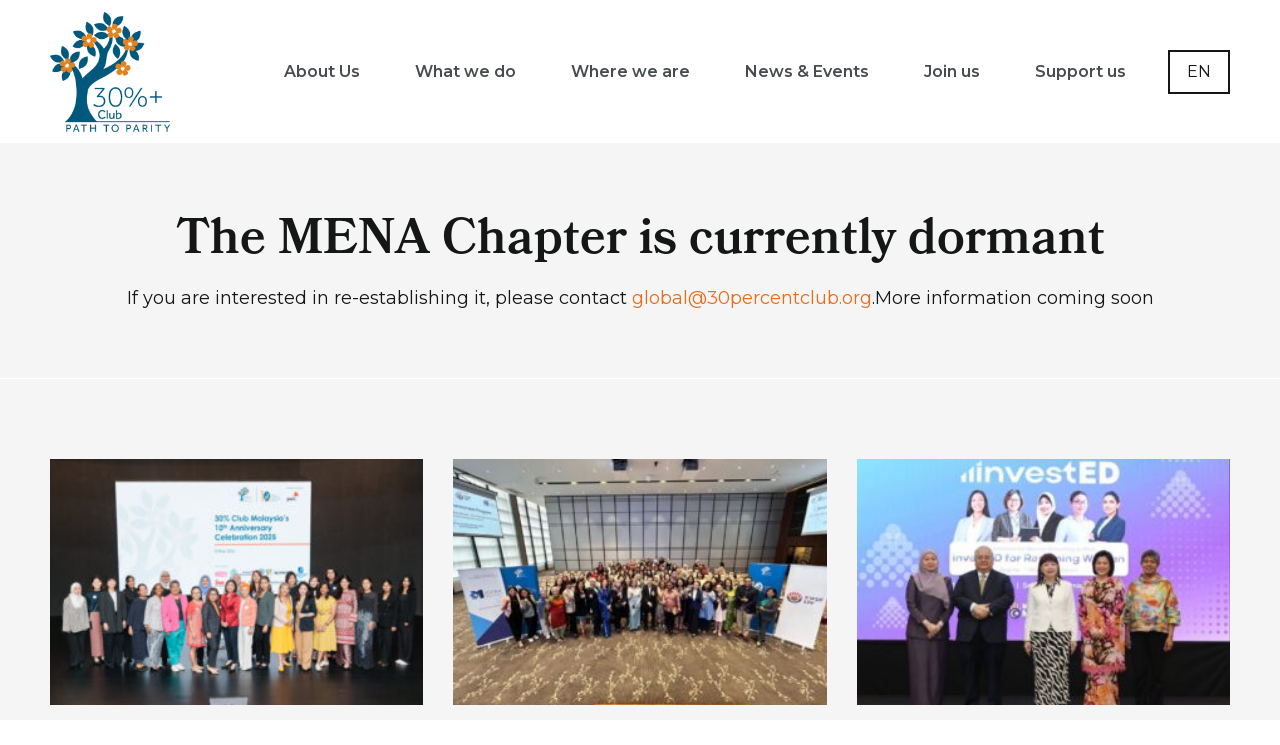

--- FILE ---
content_type: text/html; charset=UTF-8
request_url: https://30percentclub.org/chapters/mena/
body_size: 24119
content:
<!DOCTYPE html>
<html lang="en-US">
<head>
	<meta charset="UTF-8">
	<meta name="viewport" content="width=device-width, initial-scale=1.0, viewport-fit=cover" />		<meta name='robots' content='index, follow, max-image-preview:large, max-snippet:-1, max-video-preview:-1' />
	<style>img:is([sizes="auto" i], [sizes^="auto," i]) { contain-intrinsic-size: 3000px 1500px }</style>
	<link rel="alternate" hreflang="en" href="https://30percentclub.org/chapters/mena/" />
<link rel="alternate" hreflang="x-default" href="https://30percentclub.org/chapters/mena/" />

	<!-- This site is optimized with the Yoast SEO plugin v25.3.1 - https://yoast.com/wordpress/plugins/seo/ -->
	<title>30% Club Mena Chapter</title>
	<meta name="description" content="30% Club MENA is a regional volunteer effort of multi-sector leaders working together towards better representation of women in senior level positions. Find out more." />
	<link rel="canonical" href="https://30percentclub.org/chapters/mena/" />
	<meta property="og:locale" content="en_US" />
	<meta property="og:type" content="article" />
	<meta property="og:title" content="30% Club Mena Chapter" />
	<meta property="og:description" content="30% Club MENA is a regional volunteer effort of multi-sector leaders working together towards better representation of women in senior level positions. Find out more." />
	<meta property="og:url" content="https://30percentclub.org/chapters/mena/" />
	<meta property="og:site_name" content="30% Club" />
	<meta property="article:modified_time" content="2025-04-07T13:36:50+00:00" />
	<meta property="og:image" content="https://30percentclub.org/wp-content/uploads/2021/09/FF2-150x150.jpg" />
	<meta name="twitter:card" content="summary_large_image" />
	<meta name="twitter:label1" content="Est. reading time" />
	<meta name="twitter:data1" content="22 minutes" />
	<script type="application/ld+json" class="yoast-schema-graph">{"@context":"https://schema.org","@graph":[{"@type":"WebPage","@id":"https://30percentclub.org/chapters/mena/","url":"https://30percentclub.org/chapters/mena/","name":"30% Club Mena Chapter","isPartOf":{"@id":"https://30percentclub.org/#website"},"primaryImageOfPage":{"@id":"https://30percentclub.org/chapters/mena/#primaryimage"},"image":{"@id":"https://30percentclub.org/chapters/mena/#primaryimage"},"thumbnailUrl":"https://30percentclub.org/wp-content/uploads/2021/10/chapters.svg","datePublished":"2021-09-22T11:48:17+00:00","dateModified":"2025-04-07T13:36:50+00:00","description":"30% Club MENA is a regional volunteer effort of multi-sector leaders working together towards better representation of women in senior level positions. Find out more.","breadcrumb":{"@id":"https://30percentclub.org/chapters/mena/#breadcrumb"},"inLanguage":"en-US","potentialAction":[{"@type":"ReadAction","target":["https://30percentclub.org/chapters/mena/"]}]},{"@type":"ImageObject","inLanguage":"en-US","@id":"https://30percentclub.org/chapters/mena/#primaryimage","url":"https://30percentclub.org/wp-content/uploads/2021/10/chapters.svg","contentUrl":"https://30percentclub.org/wp-content/uploads/2021/10/chapters.svg","width":960,"height":817},{"@type":"BreadcrumbList","@id":"https://30percentclub.org/chapters/mena/#breadcrumb","itemListElement":[{"@type":"ListItem","position":1,"name":"Home","item":"https://30percentclub.org/"},{"@type":"ListItem","position":2,"name":"Chapters","item":"https://30percentclub.org/chapters/"},{"@type":"ListItem","position":3,"name":"MENA"}]},{"@type":"WebSite","@id":"https://30percentclub.org/#website","url":"https://30percentclub.org/","name":"30% Club","description":"A business-led gender diversity campaign to get more women into board and executive roles","publisher":{"@id":"https://30percentclub.org/#organization"},"potentialAction":[{"@type":"SearchAction","target":{"@type":"EntryPoint","urlTemplate":"https://30percentclub.org/?s={search_term_string}"},"query-input":{"@type":"PropertyValueSpecification","valueRequired":true,"valueName":"search_term_string"}}],"inLanguage":"en-US"},{"@type":"Organization","@id":"https://30percentclub.org/#organization","name":"30% Club","url":"https://30percentclub.org/","logo":{"@type":"ImageObject","inLanguage":"en-US","@id":"https://30percentclub.org/#/schema/logo/image/","url":"https://30percentclub.org/wp-content/uploads/2023/07/Final.jpg","contentUrl":"https://30percentclub.org/wp-content/uploads/2023/07/Final.jpg","width":1504,"height":1504,"caption":"30% Club"},"image":{"@id":"https://30percentclub.org/#/schema/logo/image/"}}]}</script>
	<!-- / Yoast SEO plugin. -->


<link rel='dns-prefetch' href='//donate.mastercard.com' />
<link rel="alternate" type="application/rss+xml" title="30% Club &raquo; Feed" href="https://30percentclub.org/feed/" />
<script>
window._wpemojiSettings = {"baseUrl":"https:\/\/s.w.org\/images\/core\/emoji\/16.0.1\/72x72\/","ext":".png","svgUrl":"https:\/\/s.w.org\/images\/core\/emoji\/16.0.1\/svg\/","svgExt":".svg","source":{"concatemoji":"https:\/\/30percentclub.org\/wp-includes\/js\/wp-emoji-release.min.js?ver=6.8.3"}};
/*! This file is auto-generated */
!function(s,n){var o,i,e;function c(e){try{var t={supportTests:e,timestamp:(new Date).valueOf()};sessionStorage.setItem(o,JSON.stringify(t))}catch(e){}}function p(e,t,n){e.clearRect(0,0,e.canvas.width,e.canvas.height),e.fillText(t,0,0);var t=new Uint32Array(e.getImageData(0,0,e.canvas.width,e.canvas.height).data),a=(e.clearRect(0,0,e.canvas.width,e.canvas.height),e.fillText(n,0,0),new Uint32Array(e.getImageData(0,0,e.canvas.width,e.canvas.height).data));return t.every(function(e,t){return e===a[t]})}function u(e,t){e.clearRect(0,0,e.canvas.width,e.canvas.height),e.fillText(t,0,0);for(var n=e.getImageData(16,16,1,1),a=0;a<n.data.length;a++)if(0!==n.data[a])return!1;return!0}function f(e,t,n,a){switch(t){case"flag":return n(e,"\ud83c\udff3\ufe0f\u200d\u26a7\ufe0f","\ud83c\udff3\ufe0f\u200b\u26a7\ufe0f")?!1:!n(e,"\ud83c\udde8\ud83c\uddf6","\ud83c\udde8\u200b\ud83c\uddf6")&&!n(e,"\ud83c\udff4\udb40\udc67\udb40\udc62\udb40\udc65\udb40\udc6e\udb40\udc67\udb40\udc7f","\ud83c\udff4\u200b\udb40\udc67\u200b\udb40\udc62\u200b\udb40\udc65\u200b\udb40\udc6e\u200b\udb40\udc67\u200b\udb40\udc7f");case"emoji":return!a(e,"\ud83e\udedf")}return!1}function g(e,t,n,a){var r="undefined"!=typeof WorkerGlobalScope&&self instanceof WorkerGlobalScope?new OffscreenCanvas(300,150):s.createElement("canvas"),o=r.getContext("2d",{willReadFrequently:!0}),i=(o.textBaseline="top",o.font="600 32px Arial",{});return e.forEach(function(e){i[e]=t(o,e,n,a)}),i}function t(e){var t=s.createElement("script");t.src=e,t.defer=!0,s.head.appendChild(t)}"undefined"!=typeof Promise&&(o="wpEmojiSettingsSupports",i=["flag","emoji"],n.supports={everything:!0,everythingExceptFlag:!0},e=new Promise(function(e){s.addEventListener("DOMContentLoaded",e,{once:!0})}),new Promise(function(t){var n=function(){try{var e=JSON.parse(sessionStorage.getItem(o));if("object"==typeof e&&"number"==typeof e.timestamp&&(new Date).valueOf()<e.timestamp+604800&&"object"==typeof e.supportTests)return e.supportTests}catch(e){}return null}();if(!n){if("undefined"!=typeof Worker&&"undefined"!=typeof OffscreenCanvas&&"undefined"!=typeof URL&&URL.createObjectURL&&"undefined"!=typeof Blob)try{var e="postMessage("+g.toString()+"("+[JSON.stringify(i),f.toString(),p.toString(),u.toString()].join(",")+"));",a=new Blob([e],{type:"text/javascript"}),r=new Worker(URL.createObjectURL(a),{name:"wpTestEmojiSupports"});return void(r.onmessage=function(e){c(n=e.data),r.terminate(),t(n)})}catch(e){}c(n=g(i,f,p,u))}t(n)}).then(function(e){for(var t in e)n.supports[t]=e[t],n.supports.everything=n.supports.everything&&n.supports[t],"flag"!==t&&(n.supports.everythingExceptFlag=n.supports.everythingExceptFlag&&n.supports[t]);n.supports.everythingExceptFlag=n.supports.everythingExceptFlag&&!n.supports.flag,n.DOMReady=!1,n.readyCallback=function(){n.DOMReady=!0}}).then(function(){return e}).then(function(){var e;n.supports.everything||(n.readyCallback(),(e=n.source||{}).concatemoji?t(e.concatemoji):e.wpemoji&&e.twemoji&&(t(e.twemoji),t(e.wpemoji)))}))}((window,document),window._wpemojiSettings);
</script>
<link rel="stylesheet" type="text/css" href="https://use.typekit.net/ijc1der.css"><style id='wp-emoji-styles-inline-css'>

	img.wp-smiley, img.emoji {
		display: inline !important;
		border: none !important;
		box-shadow: none !important;
		height: 1em !important;
		width: 1em !important;
		margin: 0 0.07em !important;
		vertical-align: -0.1em !important;
		background: none !important;
		padding: 0 !important;
	}
</style>
<link rel='stylesheet' id='wp-block-library-css' href='https://30percentclub.org/wp-includes/css/dist/block-library/style.min.css?ver=6.8.3' media='all' />
<style id='classic-theme-styles-inline-css'>
/*! This file is auto-generated */
.wp-block-button__link{color:#fff;background-color:#32373c;border-radius:9999px;box-shadow:none;text-decoration:none;padding:calc(.667em + 2px) calc(1.333em + 2px);font-size:1.125em}.wp-block-file__button{background:#32373c;color:#fff;text-decoration:none}
</style>
<style id='global-styles-inline-css'>
:root{--wp--preset--aspect-ratio--square: 1;--wp--preset--aspect-ratio--4-3: 4/3;--wp--preset--aspect-ratio--3-4: 3/4;--wp--preset--aspect-ratio--3-2: 3/2;--wp--preset--aspect-ratio--2-3: 2/3;--wp--preset--aspect-ratio--16-9: 16/9;--wp--preset--aspect-ratio--9-16: 9/16;--wp--preset--color--black: #000000;--wp--preset--color--cyan-bluish-gray: #abb8c3;--wp--preset--color--white: #ffffff;--wp--preset--color--pale-pink: #f78da7;--wp--preset--color--vivid-red: #cf2e2e;--wp--preset--color--luminous-vivid-orange: #ff6900;--wp--preset--color--luminous-vivid-amber: #fcb900;--wp--preset--color--light-green-cyan: #7bdcb5;--wp--preset--color--vivid-green-cyan: #00d084;--wp--preset--color--pale-cyan-blue: #8ed1fc;--wp--preset--color--vivid-cyan-blue: #0693e3;--wp--preset--color--vivid-purple: #9b51e0;--wp--preset--gradient--vivid-cyan-blue-to-vivid-purple: linear-gradient(135deg,rgba(6,147,227,1) 0%,rgb(155,81,224) 100%);--wp--preset--gradient--light-green-cyan-to-vivid-green-cyan: linear-gradient(135deg,rgb(122,220,180) 0%,rgb(0,208,130) 100%);--wp--preset--gradient--luminous-vivid-amber-to-luminous-vivid-orange: linear-gradient(135deg,rgba(252,185,0,1) 0%,rgba(255,105,0,1) 100%);--wp--preset--gradient--luminous-vivid-orange-to-vivid-red: linear-gradient(135deg,rgba(255,105,0,1) 0%,rgb(207,46,46) 100%);--wp--preset--gradient--very-light-gray-to-cyan-bluish-gray: linear-gradient(135deg,rgb(238,238,238) 0%,rgb(169,184,195) 100%);--wp--preset--gradient--cool-to-warm-spectrum: linear-gradient(135deg,rgb(74,234,220) 0%,rgb(151,120,209) 20%,rgb(207,42,186) 40%,rgb(238,44,130) 60%,rgb(251,105,98) 80%,rgb(254,248,76) 100%);--wp--preset--gradient--blush-light-purple: linear-gradient(135deg,rgb(255,206,236) 0%,rgb(152,150,240) 100%);--wp--preset--gradient--blush-bordeaux: linear-gradient(135deg,rgb(254,205,165) 0%,rgb(254,45,45) 50%,rgb(107,0,62) 100%);--wp--preset--gradient--luminous-dusk: linear-gradient(135deg,rgb(255,203,112) 0%,rgb(199,81,192) 50%,rgb(65,88,208) 100%);--wp--preset--gradient--pale-ocean: linear-gradient(135deg,rgb(255,245,203) 0%,rgb(182,227,212) 50%,rgb(51,167,181) 100%);--wp--preset--gradient--electric-grass: linear-gradient(135deg,rgb(202,248,128) 0%,rgb(113,206,126) 100%);--wp--preset--gradient--midnight: linear-gradient(135deg,rgb(2,3,129) 0%,rgb(40,116,252) 100%);--wp--preset--font-size--small: 13px;--wp--preset--font-size--medium: 20px;--wp--preset--font-size--large: 36px;--wp--preset--font-size--x-large: 42px;--wp--preset--spacing--20: 0.44rem;--wp--preset--spacing--30: 0.67rem;--wp--preset--spacing--40: 1rem;--wp--preset--spacing--50: 1.5rem;--wp--preset--spacing--60: 2.25rem;--wp--preset--spacing--70: 3.38rem;--wp--preset--spacing--80: 5.06rem;--wp--preset--shadow--natural: 6px 6px 9px rgba(0, 0, 0, 0.2);--wp--preset--shadow--deep: 12px 12px 50px rgba(0, 0, 0, 0.4);--wp--preset--shadow--sharp: 6px 6px 0px rgba(0, 0, 0, 0.2);--wp--preset--shadow--outlined: 6px 6px 0px -3px rgba(255, 255, 255, 1), 6px 6px rgba(0, 0, 0, 1);--wp--preset--shadow--crisp: 6px 6px 0px rgba(0, 0, 0, 1);}:where(.is-layout-flex){gap: 0.5em;}:where(.is-layout-grid){gap: 0.5em;}body .is-layout-flex{display: flex;}.is-layout-flex{flex-wrap: wrap;align-items: center;}.is-layout-flex > :is(*, div){margin: 0;}body .is-layout-grid{display: grid;}.is-layout-grid > :is(*, div){margin: 0;}:where(.wp-block-columns.is-layout-flex){gap: 2em;}:where(.wp-block-columns.is-layout-grid){gap: 2em;}:where(.wp-block-post-template.is-layout-flex){gap: 1.25em;}:where(.wp-block-post-template.is-layout-grid){gap: 1.25em;}.has-black-color{color: var(--wp--preset--color--black) !important;}.has-cyan-bluish-gray-color{color: var(--wp--preset--color--cyan-bluish-gray) !important;}.has-white-color{color: var(--wp--preset--color--white) !important;}.has-pale-pink-color{color: var(--wp--preset--color--pale-pink) !important;}.has-vivid-red-color{color: var(--wp--preset--color--vivid-red) !important;}.has-luminous-vivid-orange-color{color: var(--wp--preset--color--luminous-vivid-orange) !important;}.has-luminous-vivid-amber-color{color: var(--wp--preset--color--luminous-vivid-amber) !important;}.has-light-green-cyan-color{color: var(--wp--preset--color--light-green-cyan) !important;}.has-vivid-green-cyan-color{color: var(--wp--preset--color--vivid-green-cyan) !important;}.has-pale-cyan-blue-color{color: var(--wp--preset--color--pale-cyan-blue) !important;}.has-vivid-cyan-blue-color{color: var(--wp--preset--color--vivid-cyan-blue) !important;}.has-vivid-purple-color{color: var(--wp--preset--color--vivid-purple) !important;}.has-black-background-color{background-color: var(--wp--preset--color--black) !important;}.has-cyan-bluish-gray-background-color{background-color: var(--wp--preset--color--cyan-bluish-gray) !important;}.has-white-background-color{background-color: var(--wp--preset--color--white) !important;}.has-pale-pink-background-color{background-color: var(--wp--preset--color--pale-pink) !important;}.has-vivid-red-background-color{background-color: var(--wp--preset--color--vivid-red) !important;}.has-luminous-vivid-orange-background-color{background-color: var(--wp--preset--color--luminous-vivid-orange) !important;}.has-luminous-vivid-amber-background-color{background-color: var(--wp--preset--color--luminous-vivid-amber) !important;}.has-light-green-cyan-background-color{background-color: var(--wp--preset--color--light-green-cyan) !important;}.has-vivid-green-cyan-background-color{background-color: var(--wp--preset--color--vivid-green-cyan) !important;}.has-pale-cyan-blue-background-color{background-color: var(--wp--preset--color--pale-cyan-blue) !important;}.has-vivid-cyan-blue-background-color{background-color: var(--wp--preset--color--vivid-cyan-blue) !important;}.has-vivid-purple-background-color{background-color: var(--wp--preset--color--vivid-purple) !important;}.has-black-border-color{border-color: var(--wp--preset--color--black) !important;}.has-cyan-bluish-gray-border-color{border-color: var(--wp--preset--color--cyan-bluish-gray) !important;}.has-white-border-color{border-color: var(--wp--preset--color--white) !important;}.has-pale-pink-border-color{border-color: var(--wp--preset--color--pale-pink) !important;}.has-vivid-red-border-color{border-color: var(--wp--preset--color--vivid-red) !important;}.has-luminous-vivid-orange-border-color{border-color: var(--wp--preset--color--luminous-vivid-orange) !important;}.has-luminous-vivid-amber-border-color{border-color: var(--wp--preset--color--luminous-vivid-amber) !important;}.has-light-green-cyan-border-color{border-color: var(--wp--preset--color--light-green-cyan) !important;}.has-vivid-green-cyan-border-color{border-color: var(--wp--preset--color--vivid-green-cyan) !important;}.has-pale-cyan-blue-border-color{border-color: var(--wp--preset--color--pale-cyan-blue) !important;}.has-vivid-cyan-blue-border-color{border-color: var(--wp--preset--color--vivid-cyan-blue) !important;}.has-vivid-purple-border-color{border-color: var(--wp--preset--color--vivid-purple) !important;}.has-vivid-cyan-blue-to-vivid-purple-gradient-background{background: var(--wp--preset--gradient--vivid-cyan-blue-to-vivid-purple) !important;}.has-light-green-cyan-to-vivid-green-cyan-gradient-background{background: var(--wp--preset--gradient--light-green-cyan-to-vivid-green-cyan) !important;}.has-luminous-vivid-amber-to-luminous-vivid-orange-gradient-background{background: var(--wp--preset--gradient--luminous-vivid-amber-to-luminous-vivid-orange) !important;}.has-luminous-vivid-orange-to-vivid-red-gradient-background{background: var(--wp--preset--gradient--luminous-vivid-orange-to-vivid-red) !important;}.has-very-light-gray-to-cyan-bluish-gray-gradient-background{background: var(--wp--preset--gradient--very-light-gray-to-cyan-bluish-gray) !important;}.has-cool-to-warm-spectrum-gradient-background{background: var(--wp--preset--gradient--cool-to-warm-spectrum) !important;}.has-blush-light-purple-gradient-background{background: var(--wp--preset--gradient--blush-light-purple) !important;}.has-blush-bordeaux-gradient-background{background: var(--wp--preset--gradient--blush-bordeaux) !important;}.has-luminous-dusk-gradient-background{background: var(--wp--preset--gradient--luminous-dusk) !important;}.has-pale-ocean-gradient-background{background: var(--wp--preset--gradient--pale-ocean) !important;}.has-electric-grass-gradient-background{background: var(--wp--preset--gradient--electric-grass) !important;}.has-midnight-gradient-background{background: var(--wp--preset--gradient--midnight) !important;}.has-small-font-size{font-size: var(--wp--preset--font-size--small) !important;}.has-medium-font-size{font-size: var(--wp--preset--font-size--medium) !important;}.has-large-font-size{font-size: var(--wp--preset--font-size--large) !important;}.has-x-large-font-size{font-size: var(--wp--preset--font-size--x-large) !important;}
:where(.wp-block-post-template.is-layout-flex){gap: 1.25em;}:where(.wp-block-post-template.is-layout-grid){gap: 1.25em;}
:where(.wp-block-columns.is-layout-flex){gap: 2em;}:where(.wp-block-columns.is-layout-grid){gap: 2em;}
:root :where(.wp-block-pullquote){font-size: 1.5em;line-height: 1.6;}
</style>
<link rel='stylesheet' id='contact-form-7-css' href='https://30percentclub.org/wp-content/plugins/contact-form-7/includes/css/styles.css?ver=6.1' media='all' />
<link rel='stylesheet' id='wpml-legacy-horizontal-list-0-css' href='https://30percentclub.org/wp-content/plugins/sitepress-multilingual-cms/templates/language-switchers/legacy-list-horizontal/style.min.css?ver=1' media='all' />
<link rel='stylesheet' id='thirty-club-style-css' href='https://30percentclub.org/wp-content/themes/thirty-club/style.css?ver=1.0.0' media='all' />
<link rel='stylesheet' id='select2-style-css' href='https://30percentclub.org/wp-content/themes/thirty-club/assets/css/select2.min.css?ver=1.0.0' media='all' />
<link rel='stylesheet' id='custom-style-css' href='https://30percentclub.org/wp-content/themes/thirty-club/assets/css/custom.css?ver=1.0.0' media='all' />
<link rel='stylesheet' id='elementor-icons-css' href='https://30percentclub.org/wp-content/plugins/elementor/assets/lib/eicons/css/elementor-icons.min.css?ver=5.12.0' media='all' />
<link rel='stylesheet' id='elementor-frontend-css' href='https://30percentclub.org/wp-content/plugins/elementor/assets/css/frontend.min.css?ver=3.4.3' media='all' />
<style id='elementor-frontend-inline-css'>
@font-face{font-family:eicons;src:url(https://30percentclub.org/wp-content/plugins/elementor/assets/lib/eicons/fonts/eicons.eot?5.10.0);src:url(https://30percentclub.org/wp-content/plugins/elementor/assets/lib/eicons/fonts/eicons.eot?5.10.0#iefix) format("embedded-opentype"),url(https://30percentclub.org/wp-content/plugins/elementor/assets/lib/eicons/fonts/eicons.woff2?5.10.0) format("woff2"),url(https://30percentclub.org/wp-content/plugins/elementor/assets/lib/eicons/fonts/eicons.woff?5.10.0) format("woff"),url(https://30percentclub.org/wp-content/plugins/elementor/assets/lib/eicons/fonts/eicons.ttf?5.10.0) format("truetype"),url(https://30percentclub.org/wp-content/plugins/elementor/assets/lib/eicons/fonts/eicons.svg?5.10.0#eicon) format("svg");font-weight:400;font-style:normal}
</style>
<link rel='stylesheet' id='elementor-post-5-css' href='https://30percentclub.org/wp-content/uploads/elementor/css/post-5.css?ver=1711005850' media='all' />
<link rel='stylesheet' id='powerpack-frontend-css' href='https://30percentclub.org/wp-content/plugins/powerpack-elements/assets/css/min/frontend.min.css?ver=2.7.2' media='all' />
<link rel='stylesheet' id='elementor-pro-css' href='https://30percentclub.org/wp-content/plugins/elementor-pro/assets/css/frontend.min.css?ver=3.4.1' media='all' />
<link rel='stylesheet' id='elementor-global-css' href='https://30percentclub.org/wp-content/uploads/elementor/css/global.css?ver=1711005852' media='all' />
<link rel='stylesheet' id='elementor-post-2889-css' href='https://30percentclub.org/wp-content/uploads/elementor/css/post-2889.css?ver=1744033015' media='all' />
<link rel='stylesheet' id='elementor-post-23-css' href='https://30percentclub.org/wp-content/uploads/elementor/css/post-23.css?ver=1711005853' media='all' />
<link rel='stylesheet' id='elementor-post-24-css' href='https://30percentclub.org/wp-content/uploads/elementor/css/post-24.css?ver=1741089670' media='all' />
<link rel='stylesheet' id='google-fonts-1-css' href='https://fonts.googleapis.com/css?family=Montserrat%3A100%2C100italic%2C200%2C200italic%2C300%2C300italic%2C400%2C400italic%2C500%2C500italic%2C600%2C600italic%2C700%2C700italic%2C800%2C800italic%2C900%2C900italic&#038;display=swap&#038;ver=6.8.3' media='all' />
<link rel='stylesheet' id='elementor-icons-shared-0-css' href='https://30percentclub.org/wp-content/plugins/elementor/assets/lib/font-awesome/css/fontawesome.min.css?ver=5.15.3' media='all' />
<link rel='stylesheet' id='elementor-icons-fa-solid-css' href='https://30percentclub.org/wp-content/plugins/elementor/assets/lib/font-awesome/css/solid.min.css?ver=5.15.3' media='all' />
<script id="jquery-core-js-extra">
var pp = {"ajax_url":"https:\/\/30percentclub.org\/wp-admin\/admin-ajax.php"};
</script>
<script src="https://30percentclub.org/wp-includes/js/jquery/jquery.min.js?ver=3.7.1" id="jquery-core-js"></script>
<script src="https://30percentclub.org/wp-includes/js/jquery/jquery-migrate.min.js?ver=3.4.1" id="jquery-migrate-js"></script>
<script src="https://donate.mastercard.com/widget/p2/assets/sdk/donate-widget.min.js?ver=6.8.3" id="donation-plugin-js"></script>
<link rel="https://api.w.org/" href="https://30percentclub.org/wp-json/" /><link rel="alternate" title="JSON" type="application/json" href="https://30percentclub.org/wp-json/wp/v2/chapters/2889" /><link rel="EditURI" type="application/rsd+xml" title="RSD" href="https://30percentclub.org/xmlrpc.php?rsd" />
<link rel='shortlink' href='https://30percentclub.org/?p=2889' />
<link rel="alternate" title="oEmbed (JSON)" type="application/json+oembed" href="https://30percentclub.org/wp-json/oembed/1.0/embed?url=https%3A%2F%2F30percentclub.org%2Fchapters%2Fmena%2F" />
<link rel="alternate" title="oEmbed (XML)" type="text/xml+oembed" href="https://30percentclub.org/wp-json/oembed/1.0/embed?url=https%3A%2F%2F30percentclub.org%2Fchapters%2Fmena%2F&#038;format=xml" />
<meta name="generator" content="WPML ver:4.7.6 stt:1,4,28,2;" />
<!-- Google Tag Manager -->
<script>(function(w,d,s,l,i){w[l]=w[l]||[];w[l].push({'gtm.start':
new Date().getTime(),event:'gtm.js'});var f=d.getElementsByTagName(s)[0],
j=d.createElement(s),dl=l!='dataLayer'?'&l='+l:'';j.async=true;j.src=
'https://www.googletagmanager.com/gtm.js?id='+i+dl;f.parentNode.insertBefore(j,f);
})(window,document,'script','dataLayer','GTM-WCHNSJT');</script>
<!-- End Google Tag Manager -->
<meta name="redi-version" content="1.2.7" /><link rel="icon" href="https://30percentclub.org/wp-content/uploads/2025/03/Browser-Icon-30-Club-150x150.png" sizes="32x32" />
<link rel="icon" href="https://30percentclub.org/wp-content/uploads/2025/03/Browser-Icon-30-Club-300x300.png" sizes="192x192" />
<link rel="apple-touch-icon" href="https://30percentclub.org/wp-content/uploads/2025/03/Browser-Icon-30-Club-300x300.png" />
<meta name="msapplication-TileImage" content="https://30percentclub.org/wp-content/uploads/2025/03/Browser-Icon-30-Club-300x300.png" />
		<style id="wp-custom-css">
			.donation-block{
    max-width: 800px;
    margin: 80px auto 50px !important;
}
#donateContainer{
    border:1px solid #cf4500;
}
.site-header .header-inner .elementor-nav-menu--main > .elementor-nav-menu > li.menu-item + li.menu-item {
    margin-left: 55px;
}
@media(max-width:1151px) {
    .site-header .header-inner .elementor-nav-menu--main > .elementor-nav-menu > li.menu-item + li.menu-item { margin-left: 30px; }
}		</style>
		</head>
<body class="wp-singular chapters-template-default single single-chapters postid-2889 wp-custom-logo wp-theme-thirty-club no-sidebar en-lang elementor-default elementor-kit-5 elementor-page elementor-page-2889">

        <noscript><iframe src="https://www.googletagmanager.com/ns.html?id=GTM-WCHNSJT"
            height="0" width="0" style="display:none;visibility:hidden"></iframe></noscript>
        		<div data-elementor-type="header" data-elementor-id="23" class="elementor elementor-23 elementor-location-header" data-elementor-settings="[]">
		<div class="elementor-section-wrap">
					<section class="elementor-section elementor-top-section elementor-element elementor-element-eef6c66 site-header elementor-section-boxed elementor-section-height-default elementor-section-height-default" data-id="eef6c66" data-element_type="section">
						<div class="elementor-container elementor-column-gap-default">
					<div class="elementor-column elementor-col-100 elementor-top-column elementor-element elementor-element-aa872ca header-inner" data-id="aa872ca" data-element_type="column">
			<div class="elementor-widget-wrap elementor-element-populated">
								<div class="elementor-element elementor-element-ea161d8 elementor-widget elementor-widget-theme-site-logo elementor-widget-image" data-id="ea161d8" data-element_type="widget" data-widget_type="theme-site-logo.default">
				<div class="elementor-widget-container">
																<a href="https://30percentclub.org">
							<img width="1504" height="1504" src="https://30percentclub.org/wp-content/uploads/2023/07/Final.jpg" class="attachment-full size-full" alt="30% Club logo 2023" srcset="https://30percentclub.org/wp-content/uploads/2023/07/Final.jpg 1504w, https://30percentclub.org/wp-content/uploads/2023/07/Final-300x300.jpg 300w, https://30percentclub.org/wp-content/uploads/2023/07/Final-1024x1024.jpg 1024w, https://30percentclub.org/wp-content/uploads/2023/07/Final-150x150.jpg 150w, https://30percentclub.org/wp-content/uploads/2023/07/Final-768x768.jpg 768w" sizes="(max-width: 1504px) 100vw, 1504px" />								</a>
															</div>
				</div>
				<div class="elementor-element elementor-element-5ea420d elementor-nav-menu--dropdown-mobile elementor-nav-menu__text-align-aside elementor-nav-menu--toggle elementor-nav-menu--burger elementor-widget elementor-widget-nav-menu" data-id="5ea420d" data-element_type="widget" data-settings="{&quot;layout&quot;:&quot;horizontal&quot;,&quot;submenu_icon&quot;:{&quot;value&quot;:&quot;&lt;i class=\&quot;fas fa-caret-down\&quot;&gt;&lt;\/i&gt;&quot;,&quot;library&quot;:&quot;fa-solid&quot;},&quot;toggle&quot;:&quot;burger&quot;}" data-widget_type="nav-menu.default">
				<div class="elementor-widget-container">
						<nav migration_allowed="1" migrated="0" role="navigation" class="elementor-nav-menu--main elementor-nav-menu__container elementor-nav-menu--layout-horizontal e--pointer-underline e--animation-fade"><ul id="menu-1-5ea420d" class="elementor-nav-menu"><li class="menu-item menu-item-type-post_type menu-item-object-page menu-item-7961"><a href="https://30percentclub.org/about-us/" class="elementor-item">About Us</a></li>
<li class="menu-item menu-item-type-post_type menu-item-object-page menu-item-has-children menu-item-2720"><a href="https://30percentclub.org/what-we-do/" class="elementor-item">What we do</a>
<ul class="sub-menu elementor-nav-menu--dropdown">
	<li class="menu-item menu-item-type-post_type menu-item-object-page menu-item-9928"><a href="https://30percentclub.org/investor-groups/" class="elementor-sub-item">Investor Groups</a></li>
	<li class="menu-item menu-item-type-post_type menu-item-object-page menu-item-8140"><a href="https://30percentclub.org/membership/" class="elementor-sub-item">Membership</a></li>
	<li class="menu-item menu-item-type-post_type menu-item-object-page menu-item-13462"><a href="https://30percentclub.org/mentoring/" class="elementor-sub-item">Mentoring</a></li>
	<li class="menu-item menu-item-type-post_type menu-item-object-page menu-item-9937"><a href="https://30percentclub.org/business-school/" class="elementor-sub-item">Scholarships</a></li>
</ul>
</li>
<li class="menu-item menu-item-type-post_type menu-item-object-page current-menu-ancestor current_page_ancestor menu-item-has-children menu-item-8142"><a href="https://30percentclub.org/where-we-are/" class="elementor-item">Where we are</a>
<ul class="sub-menu elementor-nav-menu--dropdown">
	<li class="menu-item menu-item-type-custom menu-item-object-custom current-menu-ancestor current-menu-parent menu-item-has-children menu-item-55"><a href="#" class="elementor-sub-item elementor-item-anchor">Africa &#038; Middle East</a>
	<ul class="sub-menu elementor-nav-menu--dropdown">
		<li class="menu-item menu-item-type-post_type menu-item-object-chapters menu-item-7833"><a href="https://30percentclub.org/chapters/east-africa/" class="elementor-sub-item">East Africa</a></li>
		<li class="menu-item menu-item-type-post_type menu-item-object-chapters current-menu-item menu-item-7832"><a href="https://30percentclub.org/chapters/mena/" aria-current="page" class="elementor-sub-item elementor-item-active">MENA</a></li>
		<li class="menu-item menu-item-type-post_type menu-item-object-chapters menu-item-7831"><a href="https://30percentclub.org/chapters/southern-africa/" class="elementor-sub-item">Southern Africa</a></li>
	</ul>
</li>
	<li class="menu-item menu-item-type-custom menu-item-object-custom menu-item-has-children menu-item-56"><a href="#" class="elementor-sub-item elementor-item-anchor">Americas</a>
	<ul class="sub-menu elementor-nav-menu--dropdown">
		<li class="menu-item menu-item-type-post_type menu-item-object-chapters menu-item-7839"><a href="https://30percentclub.org/chapters/brazil/" class="elementor-sub-item">Brazil</a></li>
		<li class="menu-item menu-item-type-post_type menu-item-object-chapters menu-item-2183"><a href="https://30percentclub.org/chapters/chile/" class="elementor-sub-item">Chile</a></li>
		<li class="menu-item menu-item-type-post_type menu-item-object-chapters menu-item-7835"><a href="https://30percentclub.org/chapters/canada/" class="elementor-sub-item">Canada</a></li>
		<li class="menu-item menu-item-type-post_type menu-item-object-chapters menu-item-7840"><a href="https://30percentclub.org/chapters/colombia/" class="elementor-sub-item">Colombia</a></li>
		<li class="menu-item menu-item-type-post_type menu-item-object-chapters menu-item-7962"><a href="https://30percentclub.org/chapters/ecuador/" class="elementor-sub-item">Ecuador</a></li>
		<li class="menu-item menu-item-type-post_type menu-item-object-chapters menu-item-7837"><a href="https://30percentclub.org/chapters/mexico/" class="elementor-sub-item">Mexico</a></li>
		<li class="menu-item menu-item-type-post_type menu-item-object-chapters menu-item-7838"><a href="https://30percentclub.org/chapters/usa/" class="elementor-sub-item">United States</a></li>
	</ul>
</li>
	<li class="menu-item menu-item-type-custom menu-item-object-custom menu-item-has-children menu-item-59"><a href="#" class="elementor-sub-item elementor-item-anchor">Asia-Pacific</a>
	<ul class="sub-menu elementor-nav-menu--dropdown">
		<li class="menu-item menu-item-type-post_type menu-item-object-chapters menu-item-7841"><a href="https://30percentclub.org/chapters/australia/" class="elementor-sub-item">Australia</a></li>
		<li class="menu-item menu-item-type-post_type menu-item-object-chapters menu-item-8729"><a href="https://30percentclub.org/chapters/hongkong/" class="elementor-sub-item">Hong Kong</a></li>
		<li class="menu-item menu-item-type-post_type menu-item-object-chapters menu-item-9430"><a href="https://30percentclub.org/chapters/japan/" class="elementor-sub-item">Japan</a></li>
		<li class="menu-item menu-item-type-post_type menu-item-object-chapters menu-item-7843"><a href="https://30percentclub.org/chapters/malaysia/" class="elementor-sub-item">Malaysia</a></li>
	</ul>
</li>
	<li class="menu-item menu-item-type-custom menu-item-object-custom menu-item-has-children menu-item-61"><a href="#" class="elementor-sub-item elementor-item-anchor">Europe</a>
	<ul class="sub-menu elementor-nav-menu--dropdown">
		<li class="menu-item menu-item-type-post_type menu-item-object-page menu-item-15944"><a href="https://30percentclub.org/france-investor-group/" class="elementor-sub-item">France</a></li>
		<li class="menu-item menu-item-type-custom menu-item-object-custom menu-item-41448"><a href="https://30percentclub.org/germany-investor-group/" class="elementor-sub-item">Germany</a></li>
		<li class="menu-item menu-item-type-post_type menu-item-object-chapters menu-item-708"><a href="https://30percentclub.org/chapters/ireland/" class="elementor-sub-item">Ireland</a></li>
		<li class="menu-item menu-item-type-post_type menu-item-object-chapters menu-item-7844"><a href="https://30percentclub.org/chapters/italy/" class="elementor-sub-item">Italy</a></li>
		<li class="menu-item menu-item-type-post_type menu-item-object-chapters menu-item-9014"><a href="https://30percentclub.org/chapters/poland/" class="elementor-sub-item">Poland</a></li>
		<li class="menu-item menu-item-type-post_type menu-item-object-chapters menu-item-7845"><a href="https://30percentclub.org/chapters/turkey/" class="elementor-sub-item">Turkey</a></li>
		<li class="menu-item menu-item-type-post_type menu-item-object-chapters menu-item-7846"><a href="https://30percentclub.org/chapters/uk/" class="elementor-sub-item">United Kingdom</a></li>
	</ul>
</li>
</ul>
</li>
<li class="menu-item menu-item-type-post_type menu-item-object-page menu-item-has-children menu-item-2731"><a href="https://30percentclub.org/news/" class="elementor-item">News &#038; Events</a>
<ul class="sub-menu elementor-nav-menu--dropdown">
	<li class="menu-item menu-item-type-post_type menu-item-object-page menu-item-41711"><a href="https://30percentclub.org/news/" class="elementor-sub-item">All news and events</a></li>
	<li class="menu-item menu-item-type-post_type menu-item-object-page menu-item-9431"><a href="https://30percentclub.org/research/" class="elementor-sub-item">Research</a></li>
</ul>
</li>
<li class="menu-item menu-item-type-post_type menu-item-object-page menu-item-456"><a href="https://30percentclub.org/join-us/" class="elementor-item">Join us</a></li>
<li class="menu-item menu-item-type-post_type menu-item-object-page menu-item-42875"><a href="https://30percentclub.org/support-us/" class="elementor-item">Support us</a></li>
</ul></nav>
					<div class="elementor-menu-toggle" role="button" tabindex="0" aria-label="Menu Toggle" aria-expanded="false">
			<i aria-hidden="true" role="presentation" class="eicon-menu-bar"></i>			<span class="elementor-screen-only">Menu</span>
		</div>
			<nav class="elementor-nav-menu--dropdown elementor-nav-menu__container" role="navigation" aria-hidden="true"><ul id="menu-2-5ea420d" class="elementor-nav-menu"><li class="menu-item menu-item-type-post_type menu-item-object-page menu-item-7961"><a href="https://30percentclub.org/about-us/" class="elementor-item" tabindex="-1">About Us</a></li>
<li class="menu-item menu-item-type-post_type menu-item-object-page menu-item-has-children menu-item-2720"><a href="https://30percentclub.org/what-we-do/" class="elementor-item" tabindex="-1">What we do</a>
<ul class="sub-menu elementor-nav-menu--dropdown">
	<li class="menu-item menu-item-type-post_type menu-item-object-page menu-item-9928"><a href="https://30percentclub.org/investor-groups/" class="elementor-sub-item" tabindex="-1">Investor Groups</a></li>
	<li class="menu-item menu-item-type-post_type menu-item-object-page menu-item-8140"><a href="https://30percentclub.org/membership/" class="elementor-sub-item" tabindex="-1">Membership</a></li>
	<li class="menu-item menu-item-type-post_type menu-item-object-page menu-item-13462"><a href="https://30percentclub.org/mentoring/" class="elementor-sub-item" tabindex="-1">Mentoring</a></li>
	<li class="menu-item menu-item-type-post_type menu-item-object-page menu-item-9937"><a href="https://30percentclub.org/business-school/" class="elementor-sub-item" tabindex="-1">Scholarships</a></li>
</ul>
</li>
<li class="menu-item menu-item-type-post_type menu-item-object-page current-menu-ancestor current_page_ancestor menu-item-has-children menu-item-8142"><a href="https://30percentclub.org/where-we-are/" class="elementor-item" tabindex="-1">Where we are</a>
<ul class="sub-menu elementor-nav-menu--dropdown">
	<li class="menu-item menu-item-type-custom menu-item-object-custom current-menu-ancestor current-menu-parent menu-item-has-children menu-item-55"><a href="#" class="elementor-sub-item elementor-item-anchor" tabindex="-1">Africa &#038; Middle East</a>
	<ul class="sub-menu elementor-nav-menu--dropdown">
		<li class="menu-item menu-item-type-post_type menu-item-object-chapters menu-item-7833"><a href="https://30percentclub.org/chapters/east-africa/" class="elementor-sub-item" tabindex="-1">East Africa</a></li>
		<li class="menu-item menu-item-type-post_type menu-item-object-chapters current-menu-item menu-item-7832"><a href="https://30percentclub.org/chapters/mena/" aria-current="page" class="elementor-sub-item elementor-item-active" tabindex="-1">MENA</a></li>
		<li class="menu-item menu-item-type-post_type menu-item-object-chapters menu-item-7831"><a href="https://30percentclub.org/chapters/southern-africa/" class="elementor-sub-item" tabindex="-1">Southern Africa</a></li>
	</ul>
</li>
	<li class="menu-item menu-item-type-custom menu-item-object-custom menu-item-has-children menu-item-56"><a href="#" class="elementor-sub-item elementor-item-anchor" tabindex="-1">Americas</a>
	<ul class="sub-menu elementor-nav-menu--dropdown">
		<li class="menu-item menu-item-type-post_type menu-item-object-chapters menu-item-7839"><a href="https://30percentclub.org/chapters/brazil/" class="elementor-sub-item" tabindex="-1">Brazil</a></li>
		<li class="menu-item menu-item-type-post_type menu-item-object-chapters menu-item-2183"><a href="https://30percentclub.org/chapters/chile/" class="elementor-sub-item" tabindex="-1">Chile</a></li>
		<li class="menu-item menu-item-type-post_type menu-item-object-chapters menu-item-7835"><a href="https://30percentclub.org/chapters/canada/" class="elementor-sub-item" tabindex="-1">Canada</a></li>
		<li class="menu-item menu-item-type-post_type menu-item-object-chapters menu-item-7840"><a href="https://30percentclub.org/chapters/colombia/" class="elementor-sub-item" tabindex="-1">Colombia</a></li>
		<li class="menu-item menu-item-type-post_type menu-item-object-chapters menu-item-7962"><a href="https://30percentclub.org/chapters/ecuador/" class="elementor-sub-item" tabindex="-1">Ecuador</a></li>
		<li class="menu-item menu-item-type-post_type menu-item-object-chapters menu-item-7837"><a href="https://30percentclub.org/chapters/mexico/" class="elementor-sub-item" tabindex="-1">Mexico</a></li>
		<li class="menu-item menu-item-type-post_type menu-item-object-chapters menu-item-7838"><a href="https://30percentclub.org/chapters/usa/" class="elementor-sub-item" tabindex="-1">United States</a></li>
	</ul>
</li>
	<li class="menu-item menu-item-type-custom menu-item-object-custom menu-item-has-children menu-item-59"><a href="#" class="elementor-sub-item elementor-item-anchor" tabindex="-1">Asia-Pacific</a>
	<ul class="sub-menu elementor-nav-menu--dropdown">
		<li class="menu-item menu-item-type-post_type menu-item-object-chapters menu-item-7841"><a href="https://30percentclub.org/chapters/australia/" class="elementor-sub-item" tabindex="-1">Australia</a></li>
		<li class="menu-item menu-item-type-post_type menu-item-object-chapters menu-item-8729"><a href="https://30percentclub.org/chapters/hongkong/" class="elementor-sub-item" tabindex="-1">Hong Kong</a></li>
		<li class="menu-item menu-item-type-post_type menu-item-object-chapters menu-item-9430"><a href="https://30percentclub.org/chapters/japan/" class="elementor-sub-item" tabindex="-1">Japan</a></li>
		<li class="menu-item menu-item-type-post_type menu-item-object-chapters menu-item-7843"><a href="https://30percentclub.org/chapters/malaysia/" class="elementor-sub-item" tabindex="-1">Malaysia</a></li>
	</ul>
</li>
	<li class="menu-item menu-item-type-custom menu-item-object-custom menu-item-has-children menu-item-61"><a href="#" class="elementor-sub-item elementor-item-anchor" tabindex="-1">Europe</a>
	<ul class="sub-menu elementor-nav-menu--dropdown">
		<li class="menu-item menu-item-type-post_type menu-item-object-page menu-item-15944"><a href="https://30percentclub.org/france-investor-group/" class="elementor-sub-item" tabindex="-1">France</a></li>
		<li class="menu-item menu-item-type-custom menu-item-object-custom menu-item-41448"><a href="https://30percentclub.org/germany-investor-group/" class="elementor-sub-item" tabindex="-1">Germany</a></li>
		<li class="menu-item menu-item-type-post_type menu-item-object-chapters menu-item-708"><a href="https://30percentclub.org/chapters/ireland/" class="elementor-sub-item" tabindex="-1">Ireland</a></li>
		<li class="menu-item menu-item-type-post_type menu-item-object-chapters menu-item-7844"><a href="https://30percentclub.org/chapters/italy/" class="elementor-sub-item" tabindex="-1">Italy</a></li>
		<li class="menu-item menu-item-type-post_type menu-item-object-chapters menu-item-9014"><a href="https://30percentclub.org/chapters/poland/" class="elementor-sub-item" tabindex="-1">Poland</a></li>
		<li class="menu-item menu-item-type-post_type menu-item-object-chapters menu-item-7845"><a href="https://30percentclub.org/chapters/turkey/" class="elementor-sub-item" tabindex="-1">Turkey</a></li>
		<li class="menu-item menu-item-type-post_type menu-item-object-chapters menu-item-7846"><a href="https://30percentclub.org/chapters/uk/" class="elementor-sub-item" tabindex="-1">United Kingdom</a></li>
	</ul>
</li>
</ul>
</li>
<li class="menu-item menu-item-type-post_type menu-item-object-page menu-item-has-children menu-item-2731"><a href="https://30percentclub.org/news/" class="elementor-item" tabindex="-1">News &#038; Events</a>
<ul class="sub-menu elementor-nav-menu--dropdown">
	<li class="menu-item menu-item-type-post_type menu-item-object-page menu-item-41711"><a href="https://30percentclub.org/news/" class="elementor-sub-item" tabindex="-1">All news and events</a></li>
	<li class="menu-item menu-item-type-post_type menu-item-object-page menu-item-9431"><a href="https://30percentclub.org/research/" class="elementor-sub-item" tabindex="-1">Research</a></li>
</ul>
</li>
<li class="menu-item menu-item-type-post_type menu-item-object-page menu-item-456"><a href="https://30percentclub.org/join-us/" class="elementor-item" tabindex="-1">Join us</a></li>
<li class="menu-item menu-item-type-post_type menu-item-object-page menu-item-42875"><a href="https://30percentclub.org/support-us/" class="elementor-item" tabindex="-1">Support us</a></li>
</ul></nav>
				</div>
				</div>
				<div class="elementor-element elementor-element-efe5c2b language-switcher-menu elementor-widget elementor-widget-elementor-language-switcher" data-id="efe5c2b" data-element_type="widget" data-widget_type="elementor-language-switcher.default">
				<div class="elementor-widget-container">
			                <div class="ls-menu">
                <select>
                                    <option class="menu-item" value="https://30percentclub.org/chapters/mena/" >en</option>
                                    <option class="menu-item" value="https://30percentclub.org/fr/" >fr</option>
                                    <option class="menu-item" value="https://30percentclub.org/ja/" >ja</option>
                                    <option class="menu-item" value="https://30percentclub.org/es/" >es</option>
                                </select>
                <div>
               		</div>
				</div>
					</div>
		</div>
							</div>
		</section>
				</div>
		</div>
		<section class="introduction-section">
        <div class="content-block">
            
<article id="post-2889" class="post-2889 chapters type-chapters status-publish hentry">
	

	
	<div class="entry-content">
		        <noscript><iframe src="https://www.googletagmanager.com/ns.html?id=GTM-WCHNSJT"
            height="0" width="0" style="display:none;visibility:hidden"></iframe></noscript>
        		<div data-elementor-type="wp-post" data-elementor-id="2889" class="elementor elementor-2889" data-elementor-settings="[]">
							<div class="elementor-section-wrap">
							<section class="elementor-section elementor-top-section elementor-element elementor-element-661ef3b home-banner-content elementor-section-boxed elementor-section-height-default elementor-section-height-default" data-id="661ef3b" data-element_type="section" data-settings="{&quot;background_background&quot;:&quot;classic&quot;}">
							<div class="elementor-background-overlay"></div>
							<div class="elementor-container elementor-column-gap-default">
					<div class="elementor-column elementor-col-100 elementor-top-column elementor-element elementor-element-645c396" data-id="645c396" data-element_type="column">
			<div class="elementor-widget-wrap elementor-element-populated">
								<div class="elementor-element elementor-element-260bac4 elementor-widget elementor-widget-heading" data-id="260bac4" data-element_type="widget" data-widget_type="heading.default">
				<div class="elementor-widget-container">
			<h1 class="elementor-heading-title elementor-size-default">The MENA Chapter is currently dormant</h1>		</div>
				</div>
				<div class="elementor-element elementor-element-416d420 elementor-widget elementor-widget-text-editor" data-id="416d420" data-element_type="widget" data-widget_type="text-editor.default">
				<div class="elementor-widget-container">
							<p>If you are interested in re-establishing it, please contact <a href="mailto:global@30percentclub.org" target="_blank" rel="noopener">global@30percentclub.org</a>.More information coming soon</p>						</div>
				</div>
					</div>
		</div>
							</div>
		</section>
				<section class="elementor-section elementor-top-section elementor-element elementor-element-19f8417 image-content-block elementor-section-boxed elementor-section-height-default elementor-section-height-default" data-id="19f8417" data-element_type="section">
						<div class="elementor-container elementor-column-gap-default">
					<div class="elementor-column elementor-col-100 elementor-top-column elementor-element elementor-element-5226131 image-content-inner" data-id="5226131" data-element_type="column">
			<div class="elementor-widget-wrap elementor-element-populated">
								<section class="elementor-section elementor-inner-section elementor-element elementor-element-24e214d elementor-section-full_width elementor-hidden-desktop elementor-hidden-tablet elementor-hidden-mobile elementor-section-height-default elementor-section-height-default" data-id="24e214d" data-element_type="section">
						<div class="elementor-container elementor-column-gap-default">
					<div class="elementor-column elementor-col-50 elementor-inner-column elementor-element elementor-element-d0746b4 image-block" data-id="d0746b4" data-element_type="column" data-settings="{&quot;background_background&quot;:&quot;classic&quot;}">
			<div class="elementor-widget-wrap elementor-element-populated">
								<div class="elementor-element elementor-element-66c2472 elementor-widget elementor-widget-image" data-id="66c2472" data-element_type="widget" data-widget_type="image.default">
				<div class="elementor-widget-container">
															<img decoding="async" width="960" height="817" src="https://30percentclub.org/wp-content/uploads/2021/10/chapters.svg" class="attachment-full size-full" alt="" />															</div>
				</div>
					</div>
		</div>
				<div class="elementor-column elementor-col-50 elementor-inner-column elementor-element elementor-element-a88d603 content-block" data-id="a88d603" data-element_type="column" data-settings="{&quot;background_background&quot;:&quot;classic&quot;}">
			<div class="elementor-widget-wrap elementor-element-populated">
								<div class="elementor-element elementor-element-8354fc9 elementor-widget elementor-widget-heading" data-id="8354fc9" data-element_type="widget" data-widget_type="heading.default">
				<div class="elementor-widget-container">
			<h2 class="elementor-heading-title elementor-size-default">About 30% Club MENA </h2>		</div>
				</div>
				<div class="elementor-element elementor-element-d166e7f elementor-widget elementor-widget-text-editor" data-id="d166e7f" data-element_type="widget" data-widget_type="text-editor.default">
				<div class="elementor-widget-container">
							<p>The 30% Club MENA is a regional volunteer effort of multi-sector leaders working together towards better representation of women on boards and in senior level positions.  We work in collaboration to accelerate pace of change and support the growth of a healthy pipeline of talented and capable women that are ready to serve in senior positions across various sectors.</p><p>We strongly believe that business-led change is the right way forward; and as such, we support women to realize their potential through mentorship, executive education, research, and we also advocate good governance to support women to serve on boards.</p><p>The 30% Club MENA chapter was established in 2015.</p>						</div>
				</div>
					</div>
		</div>
							</div>
		</section>
					</div>
		</div>
							</div>
		</section>
				<section class="elementor-section elementor-top-section elementor-element elementor-element-8e21635 gobal-mission-section chapter-mission-section elementor-hidden-desktop elementor-hidden-tablet elementor-hidden-mobile elementor-section-boxed elementor-section-height-default elementor-section-height-default" data-id="8e21635" data-element_type="section">
						<div class="elementor-container elementor-column-gap-default">
					<div class="elementor-column elementor-col-100 elementor-top-column elementor-element elementor-element-49321da" data-id="49321da" data-element_type="column">
			<div class="elementor-widget-wrap elementor-element-populated">
								<div class="elementor-element elementor-element-4c14011 elementor-widget elementor-widget-heading" data-id="4c14011" data-element_type="widget" data-widget_type="heading.default">
				<div class="elementor-widget-container">
			<h2 class="elementor-heading-title elementor-size-default">Our aim</h2>		</div>
				</div>
				<div class="elementor-element elementor-element-3d4b6e7 sub-content elementor-widget elementor-widget-text-editor" data-id="3d4b6e7" data-element_type="widget" data-widget_type="text-editor.default">
				<div class="elementor-widget-container">
							<p>To support the achievement of a minimum of <strong>30% Gender Balance</strong> at all senior decision-making tables across Ireland, including Boards and c-Suite.</p>						</div>
				</div>
				<section class="elementor-section elementor-inner-section elementor-element elementor-element-a94427b elementor-section-boxed elementor-section-height-default elementor-section-height-default" data-id="a94427b" data-element_type="section">
						<div class="elementor-container elementor-column-gap-default">
					<div class="elementor-column elementor-col-33 elementor-inner-column elementor-element elementor-element-a1ffbc6 gobal-mission-item" data-id="a1ffbc6" data-element_type="column">
			<div class="elementor-widget-wrap elementor-element-populated">
								<div class="elementor-element elementor-element-2da1cc4 elementor-widget elementor-widget-image" data-id="2da1cc4" data-element_type="widget" data-widget_type="image.default">
				<div class="elementor-widget-container">
															<img decoding="async" src="https://30percentclub.org/wp-content/uploads/2021/07/1.svg" class="attachment-full size-full" alt="1" />															</div>
				</div>
				<div class="elementor-element elementor-element-cfbc628 elementor-widget elementor-widget-heading" data-id="cfbc628" data-element_type="widget" data-widget_type="heading.default">
				<div class="elementor-widget-container">
			<h2 class="elementor-heading-title elementor-size-default">Activate</h2>		</div>
				</div>
				<div class="elementor-element elementor-element-9f1ca8f elementor-widget elementor-widget-text-editor" data-id="9f1ca8f" data-element_type="widget" data-widget_type="text-editor.default">
				<div class="elementor-widget-container">
							<p>Activate senior leaders</p>						</div>
				</div>
				<div class="elementor-element elementor-element-507dd60 elementor-widget elementor-widget-text-editor" data-id="507dd60" data-element_type="widget" data-widget_type="text-editor.default">
				<div class="elementor-widget-container">
							<p>Engage chairs and CEOs to drive change and support organisations in their diversity &amp; inclusion endeavours, with a specific focus on gender.</p>						</div>
				</div>
					</div>
		</div>
				<div class="elementor-column elementor-col-33 elementor-inner-column elementor-element elementor-element-6518b75 gobal-mission-item" data-id="6518b75" data-element_type="column">
			<div class="elementor-widget-wrap elementor-element-populated">
								<div class="elementor-element elementor-element-6926c8b elementor-widget elementor-widget-image" data-id="6926c8b" data-element_type="widget" data-widget_type="image.default">
				<div class="elementor-widget-container">
															<img decoding="async" src="https://30percentclub.org/wp-content/uploads/2021/07/2.svg" class="attachment-full size-full" alt="2" />															</div>
				</div>
				<div class="elementor-element elementor-element-f5efc7f elementor-widget elementor-widget-heading" data-id="f5efc7f" data-element_type="widget" data-widget_type="heading.default">
				<div class="elementor-widget-container">
			<h2 class="elementor-heading-title elementor-size-default">Influence</h2>		</div>
				</div>
				<div class="elementor-element elementor-element-9b2b700 elementor-widget elementor-widget-text-editor" data-id="9b2b700" data-element_type="widget" data-widget_type="text-editor.default">
				<div class="elementor-widget-container">
							<p>Influence those with power to drive change</p>						</div>
				</div>
				<div class="elementor-element elementor-element-ac314f8 elementor-widget elementor-widget-text-editor" data-id="ac314f8" data-element_type="widget" data-widget_type="text-editor.default">
				<div class="elementor-widget-container">
							<p>Influence at a national level on diversity related topics and working complementary to other national initiatives including Balance for Better Business, the State Boards Diversity Initiative.</p>						</div>
				</div>
					</div>
		</div>
				<div class="elementor-column elementor-col-33 elementor-inner-column elementor-element elementor-element-4f75f8f gobal-mission-item" data-id="4f75f8f" data-element_type="column">
			<div class="elementor-widget-wrap elementor-element-populated">
								<div class="elementor-element elementor-element-6fbf5b1 elementor-widget elementor-widget-image" data-id="6fbf5b1" data-element_type="widget" data-widget_type="image.default">
				<div class="elementor-widget-container">
															<img decoding="async" src="https://30percentclub.org/wp-content/uploads/2021/07/3.svg" class="attachment-full size-full" alt="3" />															</div>
				</div>
				<div class="elementor-element elementor-element-2980fc1 elementor-widget elementor-widget-heading" data-id="2980fc1" data-element_type="widget" data-widget_type="heading.default">
				<div class="elementor-widget-container">
			<h2 class="elementor-heading-title elementor-size-default">Enable</h2>		</div>
				</div>
				<div class="elementor-element elementor-element-7c7f0e7 elementor-widget elementor-widget-text-editor" data-id="7c7f0e7" data-element_type="widget" data-widget_type="text-editor.default">
				<div class="elementor-widget-container">
							<p>Enabling future women leaders</p>						</div>
				</div>
				<div class="elementor-element elementor-element-71f215e elementor-widget elementor-widget-text-editor" data-id="71f215e" data-element_type="widget" data-widget_type="text-editor.default">
				<div class="elementor-widget-container">
							<p>Support the development of talent pipeline through mentoring, executive education scholarships and board-ready initiatives</p>						</div>
				</div>
					</div>
		</div>
							</div>
		</section>
					</div>
		</div>
							</div>
		</section>
				<section class="elementor-section elementor-top-section elementor-element elementor-element-514f74d block-quote-section chapter-block-quote elementor-hidden-desktop elementor-hidden-tablet elementor-hidden-mobile elementor-section-boxed elementor-section-height-default elementor-section-height-default" data-id="514f74d" data-element_type="section">
							<div class="elementor-background-overlay"></div>
							<div class="elementor-container elementor-column-gap-default">
					<div class="elementor-column elementor-col-100 elementor-top-column elementor-element elementor-element-d2febd9" data-id="d2febd9" data-element_type="column">
			<div class="elementor-widget-wrap elementor-element-populated">
								<div class="elementor-element elementor-element-53cbcda elementor-blockquote--skin-border elementor-blockquote--button-color-official elementor-widget elementor-widget-blockquote" data-id="53cbcda" data-element_type="widget" data-widget_type="blockquote.default">
				<div class="elementor-widget-container">
					<blockquote class="elementor-blockquote">
			<p class="elementor-blockquote__content">
				Lorem ipsum dolor sit amet, consectetur adipiscing elit, sed do eiusmod tempor incididunt ut labore et dolore magna aliqua. Ut enim ad minim veniam, quis nostrud exercitation ullamco laboris nisi ut aliquip ex ea commodo consequat. Duis aute irure dolor in reprehenderit in voluptate velit esse cillum dolore eu fugiat nulla pariatur. 			</p>
							<footer>
											<cite class="elementor-blockquote__author">Name, Position</cite>
														</footer>
					</blockquote>
				</div>
				</div>
					</div>
		</div>
							</div>
		</section>
				<section class="elementor-section elementor-top-section elementor-element elementor-element-6efee08 our-process-section elementor-hidden-desktop elementor-hidden-tablet elementor-hidden-mobile elementor-section-boxed elementor-section-height-default elementor-section-height-default" data-id="6efee08" data-element_type="section">
						<div class="elementor-container elementor-column-gap-default">
					<div class="elementor-column elementor-col-100 elementor-top-column elementor-element elementor-element-566aa68" data-id="566aa68" data-element_type="column">
			<div class="elementor-widget-wrap elementor-element-populated">
								<div class="elementor-element elementor-element-3ef2ae0 elementor-widget elementor-widget-heading" data-id="3ef2ae0" data-element_type="widget" data-widget_type="heading.default">
				<div class="elementor-widget-container">
			<h2 class="elementor-heading-title elementor-size-default">Chapter progress</h2>		</div>
				</div>
				<div class="elementor-element elementor-element-456d465 elementor-widget elementor-widget-text-editor" data-id="456d465" data-element_type="widget" data-widget_type="text-editor.default">
				<div class="elementor-widget-container">
							<p>Nulla vulputate, mi at efficitur cursus, turpis elit suscipit mauris, ac varius dui enim in sapien. Cras ut tincidunt sem. Nunc porttitor in nulla et sodales. Suspendisse bibendum ac dolor vitae tincidunt.</p>						</div>
				</div>
				<section class="elementor-section elementor-inner-section elementor-element elementor-element-8b2f11e elementor-section-boxed elementor-section-height-default elementor-section-height-default" data-id="8b2f11e" data-element_type="section">
						<div class="elementor-container elementor-column-gap-default">
					<div class="elementor-column elementor-col-20 elementor-inner-column elementor-element elementor-element-dc97022" data-id="dc97022" data-element_type="column" data-settings="{&quot;background_background&quot;:&quot;classic&quot;}">
			<div class="elementor-widget-wrap elementor-element-populated">
					<div class="elementor-background-overlay"></div>
								<div class="elementor-element elementor-element-e65e256 elementor-widget elementor-widget-heading" data-id="e65e256" data-element_type="widget" data-widget_type="heading.default">
				<div class="elementor-widget-container">
			<h3 class="elementor-heading-title elementor-size-default">2016</h3>		</div>
				</div>
				<div class="elementor-element elementor-element-e4be97b progress-item progress-image elementor-widget elementor-widget-text-editor" data-id="e4be97b" data-element_type="widget" data-widget_type="text-editor.default">
				<div class="elementor-widget-container">
							<p><img decoding="async" class="alignnone size-full wp-image-99" src="https://30percentclub.org/wp-content/uploads/2021/07/progress.svg" alt="progress" /></p>						</div>
				</div>
					</div>
		</div>
				<div class="elementor-column elementor-col-20 elementor-inner-column elementor-element elementor-element-0d7bf41" data-id="0d7bf41" data-element_type="column" data-settings="{&quot;background_background&quot;:&quot;classic&quot;}">
			<div class="elementor-widget-wrap elementor-element-populated">
					<div class="elementor-background-overlay"></div>
								<div class="elementor-element elementor-element-5fd1136 elementor-widget elementor-widget-heading" data-id="5fd1136" data-element_type="widget" data-widget_type="heading.default">
				<div class="elementor-widget-container">
			<h3 class="elementor-heading-title elementor-size-default">2018</h3>		</div>
				</div>
				<div class="elementor-element elementor-element-9eb6639 progress-item progress-number elementor-widget elementor-widget-text-editor" data-id="9eb6639" data-element_type="widget" data-widget_type="text-editor.default">
				<div class="elementor-widget-container">
							25<sub>%</sub>						</div>
				</div>
					</div>
		</div>
				<div class="elementor-column elementor-col-20 elementor-inner-column elementor-element elementor-element-0da9ad9" data-id="0da9ad9" data-element_type="column" data-settings="{&quot;background_background&quot;:&quot;classic&quot;}">
			<div class="elementor-widget-wrap elementor-element-populated">
					<div class="elementor-background-overlay"></div>
								<div class="elementor-element elementor-element-05bf812 elementor-widget elementor-widget-heading" data-id="05bf812" data-element_type="widget" data-widget_type="heading.default">
				<div class="elementor-widget-container">
			<h3 class="elementor-heading-title elementor-size-default">2019</h3>		</div>
				</div>
				<div class="elementor-element elementor-element-3dba4c6 progress-item progress-number elementor-widget elementor-widget-text-editor" data-id="3dba4c6" data-element_type="widget" data-widget_type="text-editor.default">
				<div class="elementor-widget-container">
							<p>27<sub>%</sub></p>						</div>
				</div>
					</div>
		</div>
				<div class="elementor-column elementor-col-20 elementor-inner-column elementor-element elementor-element-1278a85 progress-item progress-image" data-id="1278a85" data-element_type="column" data-settings="{&quot;background_background&quot;:&quot;classic&quot;}">
			<div class="elementor-widget-wrap elementor-element-populated">
					<div class="elementor-background-overlay"></div>
								<div class="elementor-element elementor-element-ea5d0d8 elementor-widget elementor-widget-heading" data-id="ea5d0d8" data-element_type="widget" data-widget_type="heading.default">
				<div class="elementor-widget-container">
			<h3 class="elementor-heading-title elementor-size-default">2020</h3>		</div>
				</div>
				<div class="elementor-element elementor-element-8b9082e progress-item progress-number elementor-widget elementor-widget-text-editor" data-id="8b9082e" data-element_type="widget" data-widget_type="text-editor.default">
				<div class="elementor-widget-container">
							29<sub>%</sub>						</div>
				</div>
					</div>
		</div>
				<div class="elementor-column elementor-col-20 elementor-inner-column elementor-element elementor-element-368ca0a progress-item progress-image" data-id="368ca0a" data-element_type="column" data-settings="{&quot;background_background&quot;:&quot;classic&quot;}">
			<div class="elementor-widget-wrap elementor-element-populated">
					<div class="elementor-background-overlay"></div>
								<div class="elementor-element elementor-element-976a5e5 elementor-widget elementor-widget-heading" data-id="976a5e5" data-element_type="widget" data-widget_type="heading.default">
				<div class="elementor-widget-container">
			<h3 class="elementor-heading-title elementor-size-default">2021</h3>		</div>
				</div>
					</div>
		</div>
							</div>
		</section>
					</div>
		</div>
							</div>
		</section>
				<section class="elementor-section elementor-top-section elementor-element elementor-element-4d1b0ae member-section elementor-hidden-desktop elementor-hidden-tablet elementor-hidden-mobile elementor-section-boxed elementor-section-height-default elementor-section-height-default" data-id="4d1b0ae" data-element_type="section" id="members" data-settings="{&quot;background_background&quot;:&quot;gradient&quot;}">
						<div class="elementor-container elementor-column-gap-default">
					<div class="elementor-column elementor-col-100 elementor-top-column elementor-element elementor-element-96724a7" data-id="96724a7" data-element_type="column">
			<div class="elementor-widget-wrap elementor-element-populated">
								<div class="elementor-element elementor-element-ea9e8e6 elementor-widget elementor-widget-elementor-members-section" data-id="ea9e8e6" data-element_type="widget" data-widget_type="elementor-members-section.default">
				<div class="elementor-widget-container">
			            <div class="title-wrapper">
                                    <h2>Members</h2>
                
                                    <p>Nulla vulputate, mi at efficitur cursus, turpis elit suscipit mauris, ac varius dui enim in sapien. Cras ut tincidunt sem. Nunc porttitor in nulla et sodales. Suspendisse bibendum ac dolor vitae tincidunt.</p>                                
            </div>
            <div class="search-filter-strip">
                <div class="search-block">
                    <div class="form-group">
                        <label for="search" style="display: none;">search</label>
                        <input type="text" name="search" class="form-control" id="search" placeholder="Search by Company or Name">
                        <input type="submit" class="submit-btn">
                    </div> 
                </div>

                                    <div class="filter-block">
                        <div class="filter-inner">
                            <span>Filter by Chapter</span>
                            <div class="custom-select">
                                <select id="chapter_filter" name="chapter_filter">
                                    <option value="all">All</option> 
                                                                            <option value="40739" >Brazil</option>
                                                                            <option value="10851" >Japan</option>
                                                                            <option value="9419" >Japan</option>
                                                                            <option value="8013" >Hong Kong</option>
                                                                            <option value="6940" >Malaysia</option>
                                                                            <option value="2895" >Turkey</option>
                                                                            <option value="2894" >Southern Africa</option>
                                                                            <option value="2893" >Poland</option>
                                                                            <option value="2890" >Mexico</option>
                                                                            <option value="2889" selected="selected">MENA</option>
                                                                            <option value="2888" >Italy</option>
                                                                            <option value="2881" >East Africa</option>
                                                                            <option value="2880" >Ecuador</option>
                                                                            <option value="2879" >Colombia</option>
                                                                            <option value="2843" >Australia</option>
                                                                            <option value="2845" >Brazil</option>
                                                                            <option value="2840" >USA</option>
                                                                            <option value="2828" >UK</option>
                                                                            <option value="2073" >Chile</option>
                                                                            <option value="484" >Canada</option>
                                                                            <option value="482" >Ireland</option>
                                                                        
                                </select>
                            </div>
                        </div>
                    </div>
                            </div>
            <div class="custom-table">
                <table>
                    <thead>
                        <tr>
                            <th>Company</th>
                            <th>Member name</th>
                            <th>Job Title</th>
                            <th>Chapter membership</th>
                        </tr>
                    </thead>
                    <tbody id="append_member">
                            <tr>
            <td>Zurich</td>
            <td>Michelle O&#8217;Reilly</td>
            <td>Chair of Women’s Innovation Network</td>
            <td>MENA</td>
        </tr>
                <tr>
            <td>Visa</td>
            <td>Kamra Siddiqi</td>
            <td>Group Executive CEMA</td>
            <td>MENA</td>
        </tr>
                <tr>
            <td>Thomson Reuters</td>
            <td>Nicoletta Papakyprianou</td>
            <td>VP Human Resources MENA</td>
            <td>MENA</td>
        </tr>
                <tr>
            <td>The Elements Group</td>
            <td>Lucy Chow</td>
            <td>Founder</td>
            <td>MENA</td>
        </tr>
                <tr>
            <td>Tasnee</td>
            <td>Mutlaq Al-Morished</td>
            <td>CEO</td>
            <td>MENA</td>
        </tr>
                <tr>
            <td>Safanad</td>
            <td>Hannah Bradley</td>
            <td></td>
            <td>MENA</td>
        </tr>
                <tr>
            <td>Odgers Berndtson</td>
            <td>Mark Houghton</td>
            <td>Managing Partner</td>
            <td>MENA</td>
        </tr>
                <tr>
            <td>Pearl Initiative</td>
            <td>Imedla Dunlop</td>
            <td>Executive Director</td>
            <td>MENA</td>
        </tr>
                <tr>
            <td>Proctor & Gamble</td>
            <td>Kindah Sais</td>
            <td>Talent Development, Diversity & Inclusion Leader</td>
            <td>MENA</td>
        </tr>
                <tr>
            <td>Reed Smith</td>
            <td>Vince Gordon</td>
            <td>Managing Partner</td>
            <td>MENA</td>
        </tr>
                            </tbody>
                </table>
                <div class="members_per_page" data-members_per_page="10"></div>
                <div class="total_members" data-total_members="10"></div>
                <div class="members_page_number" data-members_page_number="1"></div>
                <div class="no_members_found" data-msg="No members found for this chapter."></div>
                <div class="sort-by-member" data-sort_by_member="most_recent"></div>
            </div>
            <div class="site-loader hide">
                <img decoding="async" src="https://30percentclub.org/wp-content/themes/thirty-club/assets/images/loader.svg"> 
            </div>
                            <div class="custom-pagination-wrapper" id="pagination-wrapper-id">
                    <p>Showing 1 to 10 of 73 people found</p><ul class="pagination-number"><li class="active">
                            <a href="javascript:void(0);" title="" class="page-numbers" data-id="1">1</a>
                        </li><li class="">
                                <a href="javascript:void(0);" title="" class="page-numbers" data-id="2">2</a>
                            </li><li class="">
                                <a href="javascript:void(0);" title="" class="page-numbers" data-id="3">3</a>
                            </li><li class="dots"><a>&hellip;</a></li><li class="">
                                <a href="javascript:void(0);" title="" class="page-numbers" data-id="8">8</a>
                            </li><li><a href="javascript:void(0);" class="next page-numbers" data-id="2">Next
                                        </a></li></ul>                </div>
            
		</div>
				</div>
					</div>
		</div>
							</div>
		</section>
				<section class="elementor-section elementor-top-section elementor-element elementor-element-edd6355 committee-section gray-bg elementor-section-boxed elementor-section-height-default elementor-section-height-default" data-id="edd6355" data-element_type="section" id="steering-committee">
						<div class="elementor-container elementor-column-gap-default">
					<div class="elementor-column elementor-col-100 elementor-top-column elementor-element elementor-element-eef8bf5" data-id="eef8bf5" data-element_type="column">
			<div class="elementor-widget-wrap elementor-element-populated">
								<div class="elementor-element elementor-element-cca35c8 elementor-grid-3 elementor-grid-tablet-2 elementor-grid-mobile-1 elementor-posts--thumbnail-top elementor-widget elementor-widget-posts" data-id="cca35c8" data-element_type="widget" data-settings="{&quot;classic_columns&quot;:&quot;3&quot;,&quot;classic_columns_tablet&quot;:&quot;2&quot;,&quot;classic_columns_mobile&quot;:&quot;1&quot;,&quot;classic_row_gap&quot;:{&quot;unit&quot;:&quot;px&quot;,&quot;size&quot;:35,&quot;sizes&quot;:[]}}" data-widget_type="posts.classic">
				<div class="elementor-widget-container">
					<div class="elementor-posts-container elementor-posts elementor-posts--skin-classic elementor-grid">
				<article class="elementor-post elementor-grid-item post-43935 post type-post status-publish format-standard has-post-thumbnail hentry category-community tag-malaysia">
				<a class="elementor-post__thumbnail__link" href="https://30percentclub.org/reflecting-on-2025-highlights/" >
			<div class="elementor-post__thumbnail"><img decoding="async" width="300" height="200" src="https://30percentclub.org/wp-content/uploads/2025/12/volunteer-300x200.jpg" class="attachment-medium size-medium" alt="" srcset="https://30percentclub.org/wp-content/uploads/2025/12/volunteer-300x200.jpg 300w, https://30percentclub.org/wp-content/uploads/2025/12/volunteer-1024x683.jpg 1024w, https://30percentclub.org/wp-content/uploads/2025/12/volunteer-768x512.jpg 768w, https://30percentclub.org/wp-content/uploads/2025/12/volunteer-1536x1024.jpg 1536w, https://30percentclub.org/wp-content/uploads/2025/12/volunteer-2048x1366.jpg 2048w" sizes="(max-width: 300px) 100vw, 300px" /></div>
		</a>
				<div class="elementor-post__text">
				<h3 class="elementor-post__title">
			<a href="https://30percentclub.org/reflecting-on-2025-highlights/" >
				Reflecting on 2025 highlights			</a>
		</h3>
				<div class="elementor-post__meta-data">
					<span class="elementor-post-date">
			December 10, 2025		</span>
				<span class="elementor-post-avatar">
			No Comments		</span>
				</div>
				<div class="elementor-post__excerpt">
			<p>Volunteers played a central role in delivering every initiative and achieving our impact. Their dedication, expertise, and commitment enabled us to engage more companies, expand</p>
		</div>
					<a class="elementor-post__read-more" href="https://30percentclub.org/reflecting-on-2025-highlights/" >
				Read More »			</a>
				</div>
				</article>
				<article class="elementor-post elementor-grid-item post-43926 post type-post status-publish format-standard has-post-thumbnail hentry category-community tag-malaysia">
				<a class="elementor-post__thumbnail__link" href="https://30percentclub.org/stepping-into-the-boardroom-your-first-seat-at-the-tablepaving-the-way-for-an-inclusive-future/" >
			<div class="elementor-post__thumbnail"><img decoding="async" width="300" height="225" src="https://30percentclub.org/wp-content/uploads/2025/12/WhatsApp-Image-2025-12-02-at-3.39.16-PM-300x225.jpeg" class="attachment-medium size-medium" alt="" srcset="https://30percentclub.org/wp-content/uploads/2025/12/WhatsApp-Image-2025-12-02-at-3.39.16-PM-300x225.jpeg 300w, https://30percentclub.org/wp-content/uploads/2025/12/WhatsApp-Image-2025-12-02-at-3.39.16-PM-1024x768.jpeg 1024w, https://30percentclub.org/wp-content/uploads/2025/12/WhatsApp-Image-2025-12-02-at-3.39.16-PM-768x576.jpeg 768w, https://30percentclub.org/wp-content/uploads/2025/12/WhatsApp-Image-2025-12-02-at-3.39.16-PM.jpeg 1080w" sizes="(max-width: 300px) 100vw, 300px" /></div>
		</a>
				<div class="elementor-post__text">
				<h3 class="elementor-post__title">
			<a href="https://30percentclub.org/stepping-into-the-boardroom-your-first-seat-at-the-tablepaving-the-way-for-an-inclusive-future/" >
				Stepping into the Boardroom: Your First Seat at the Table			</a>
		</h3>
				<div class="elementor-post__meta-data">
					<span class="elementor-post-date">
			December 10, 2025		</span>
				<span class="elementor-post-avatar">
			No Comments		</span>
				</div>
				<div class="elementor-post__excerpt">
			<p>On 28 November 2025, the 30% Club Malaysia, in collaboration with the Employees Provident Fund (EPF), successfully hosted the board awareness event,&nbsp;&#8220;Stepping into the Boardroom:</p>
		</div>
					<a class="elementor-post__read-more" href="https://30percentclub.org/stepping-into-the-boardroom-your-first-seat-at-the-tablepaving-the-way-for-an-inclusive-future/" >
				Read More »			</a>
				</div>
				</article>
				<article class="elementor-post elementor-grid-item post-43886 post type-post status-publish format-standard has-post-thumbnail hentry category-community category-events tag-malaysia">
				<a class="elementor-post__thumbnail__link" href="https://30percentclub.org/%f0%9d%90%84%f0%9d%90%a6%f0%9d%90%a9%f0%9d%90%a8%f0%9d%90%b0%f0%9d%90%9e%f0%9d%90%ab%f0%9d%90%a2%f0%9d%90%a7%f0%9d%90%a0-%f0%9d%90%96%f0%9d%90%a8%f0%9d%90%a6%f0%9d%90%9e%f0%9d%90%a7-%f0%9d%90%ad/" >
			<div class="elementor-post__thumbnail"><img decoding="async" width="300" height="252" src="https://30percentclub.org/wp-content/uploads/2025/11/SC1-300x252.jpg" class="attachment-medium size-medium" alt="" srcset="https://30percentclub.org/wp-content/uploads/2025/11/SC1-300x252.jpg 300w, https://30percentclub.org/wp-content/uploads/2025/11/SC1-768x644.jpg 768w, https://30percentclub.org/wp-content/uploads/2025/11/SC1.jpg 800w" sizes="(max-width: 300px) 100vw, 300px" /></div>
		</a>
				<div class="elementor-post__text">
				<h3 class="elementor-post__title">
			<a href="https://30percentclub.org/%f0%9d%90%84%f0%9d%90%a6%f0%9d%90%a9%f0%9d%90%a8%f0%9d%90%b0%f0%9d%90%9e%f0%9d%90%ab%f0%9d%90%a2%f0%9d%90%a7%f0%9d%90%a0-%f0%9d%90%96%f0%9d%90%a8%f0%9d%90%a6%f0%9d%90%9e%f0%9d%90%a7-%f0%9d%90%ad/" >
				Empowering Women to Return, Rebuild and Rise			</a>
		</h3>
				<div class="elementor-post__meta-data">
					<span class="elementor-post-date">
			November 12, 2025		</span>
				<span class="elementor-post-avatar">
			No Comments		</span>
				</div>
				<div class="elementor-post__excerpt">
			<p>Recently the Securities Commission Malaysia launched investED for Returning Women &#8211; a training and re-entry programme designed to help women rejoin and thrive in the</p>
		</div>
					<a class="elementor-post__read-more" href="https://30percentclub.org/%f0%9d%90%84%f0%9d%90%a6%f0%9d%90%a9%f0%9d%90%a8%f0%9d%90%b0%f0%9d%90%9e%f0%9d%90%ab%f0%9d%90%a2%f0%9d%90%a7%f0%9d%90%a0-%f0%9d%90%96%f0%9d%90%a8%f0%9d%90%a6%f0%9d%90%9e%f0%9d%90%a7-%f0%9d%90%ad/" >
				Read More »			</a>
				</div>
				</article>
				<article class="elementor-post elementor-grid-item post-43742 post type-post status-publish format-standard has-post-thumbnail hentry category-all category-reports tag-research">
				<a class="elementor-post__thumbnail__link" href="https://30percentclub.org/women-cfos-prove-impact/" >
			<div class="elementor-post__thumbnail"><img decoding="async" width="300" height="80" src="https://30percentclub.org/wp-content/uploads/2025/11/CFO-Story-header-image-for-website-4556-x-1216-px-300x80.png" class="attachment-medium size-medium" alt="City Scape" srcset="https://30percentclub.org/wp-content/uploads/2025/11/CFO-Story-header-image-for-website-4556-x-1216-px-300x80.png 300w, https://30percentclub.org/wp-content/uploads/2025/11/CFO-Story-header-image-for-website-4556-x-1216-px-1024x273.png 1024w, https://30percentclub.org/wp-content/uploads/2025/11/CFO-Story-header-image-for-website-4556-x-1216-px-768x205.png 768w, https://30percentclub.org/wp-content/uploads/2025/11/CFO-Story-header-image-for-website-4556-x-1216-px-1536x410.png 1536w, https://30percentclub.org/wp-content/uploads/2025/11/CFO-Story-header-image-for-website-4556-x-1216-px-2048x547.png 2048w" sizes="(max-width: 300px) 100vw, 300px" /></div>
		</a>
				<div class="elementor-post__text">
				<h3 class="elementor-post__title">
			<a href="https://30percentclub.org/women-cfos-prove-impact/" >
				The Glass Chair: Women CFOs prove their impact, despite slower progress to the top			</a>
		</h3>
				<div class="elementor-post__meta-data">
					<span class="elementor-post-date">
			November 10, 2025		</span>
				<span class="elementor-post-avatar">
			No Comments		</span>
				</div>
				<div class="elementor-post__excerpt">
			<p>A recent study from OneStream Software finds that women in the FTSE 100 take five<br />
years longer than their peers to reach the CFO seat, on average. Despite this, companies led<br />
by women CFOs deliver a 2.6% average annualised total shareholder return, outperforming<br />
industry benchmarks.</p>
		</div>
					<a class="elementor-post__read-more" href="https://30percentclub.org/women-cfos-prove-impact/" >
				Read More »			</a>
				</div>
				</article>
				<article class="elementor-post elementor-grid-item post-43715 post type-post status-publish format-standard has-post-thumbnail hentry category-community category-events tag-malaysia">
				<a class="elementor-post__thumbnail__link" href="https://30percentclub.org/driving-boardroom-diversity-30-club-malaysia-celebrates-success-of-board-mentoring-scheme/" >
			<div class="elementor-post__thumbnail"><img decoding="async" width="300" height="200" src="https://30percentclub.org/wp-content/uploads/2025/11/Cohort-300x200.jpg" class="attachment-medium size-medium" alt="" srcset="https://30percentclub.org/wp-content/uploads/2025/11/Cohort-300x200.jpg 300w, https://30percentclub.org/wp-content/uploads/2025/11/Cohort-768x512.jpg 768w, https://30percentclub.org/wp-content/uploads/2025/11/Cohort.jpg 800w" sizes="(max-width: 300px) 100vw, 300px" /></div>
		</a>
				<div class="elementor-post__text">
				<h3 class="elementor-post__title">
			<a href="https://30percentclub.org/driving-boardroom-diversity-30-club-malaysia-celebrates-success-of-board-mentoring-scheme/" >
				Driving Boardroom Diversity: 30% Club Malaysia Celebrates Success of Board Mentoring Scheme			</a>
		</h3>
				<div class="elementor-post__meta-data">
					<span class="elementor-post-date">
			October 3, 2025		</span>
				<span class="elementor-post-avatar">
			No Comments		</span>
				</div>
				<div class="elementor-post__excerpt">
			<p>The 30% Club Malaysia proudly hosted its annual Board Mentoring Celebration today, marking a significant milestone in championing gender diversity in corporate leadership. The event</p>
		</div>
					<a class="elementor-post__read-more" href="https://30percentclub.org/driving-boardroom-diversity-30-club-malaysia-celebrates-success-of-board-mentoring-scheme/" >
				Read More »			</a>
				</div>
				</article>
				<article class="elementor-post elementor-grid-item post-43668 post type-post status-publish format-standard has-post-thumbnail hentry category-events category-news tag-poland">
				<a class="elementor-post__thumbnail__link" href="https://30percentclub.org/wydarzenie-poswieconego-roli-zarzadow-w-budowaniu-odpornosci-organizacji-na-przyszlosc/" >
			<div class="elementor-post__thumbnail"><img decoding="async" width="300" height="200" src="https://30percentclub.org/wp-content/uploads/2025/09/1-300x200.jpg" class="attachment-medium size-medium" alt="" srcset="https://30percentclub.org/wp-content/uploads/2025/09/1-300x200.jpg 300w, https://30percentclub.org/wp-content/uploads/2025/09/1-1024x683.jpg 1024w, https://30percentclub.org/wp-content/uploads/2025/09/1-768x512.jpg 768w, https://30percentclub.org/wp-content/uploads/2025/09/1-1536x1024.jpg 1536w, https://30percentclub.org/wp-content/uploads/2025/09/1-2048x1366.jpg 2048w" sizes="(max-width: 300px) 100vw, 300px" /></div>
		</a>
				<div class="elementor-post__text">
				<h3 class="elementor-post__title">
			<a href="https://30percentclub.org/wydarzenie-poswieconego-roli-zarzadow-w-budowaniu-odpornosci-organizacji-na-przyszlosc/" >
				Wydarzenie poświęcone roli zarządów w budowaniu odporności organizacji na przyszłość			</a>
		</h3>
				<div class="elementor-post__meta-data">
					<span class="elementor-post-date">
			September 24, 2025		</span>
				<span class="elementor-post-avatar">
			No Comments		</span>
				</div>
				<div class="elementor-post__excerpt">
			<p>Różnorodność. Transformacja. Innowacja. To tematy, o których dyskutowaliśmy podczas wczorajszego wydarzenia 30% Club Poland poświęconego roli zarządów w budowaniu odporności organizacji na przyszłość. </p>
		</div>
					<a class="elementor-post__read-more" href="https://30percentclub.org/wydarzenie-poswieconego-roli-zarzadow-w-budowaniu-odpornosci-organizacji-na-przyszlosc/" >
				Read More »			</a>
				</div>
				</article>
				</div>


		
				</div>
				</div>
					</div>
		</div>
							</div>
		</section>
				<section class="elementor-section elementor-top-section elementor-element elementor-element-ddc7ebd accordion-section elementor-hidden-desktop elementor-hidden-tablet elementor-hidden-mobile elementor-section-boxed elementor-section-height-default elementor-section-height-default" data-id="ddc7ebd" data-element_type="section" id="our-work">
						<div class="elementor-container elementor-column-gap-default">
					<div class="elementor-column elementor-col-100 elementor-top-column elementor-element elementor-element-0672979" data-id="0672979" data-element_type="column">
			<div class="elementor-widget-wrap elementor-element-populated">
								<div class="elementor-element elementor-element-17a2b99 elementor-widget elementor-widget-heading" data-id="17a2b99" data-element_type="widget" data-widget_type="heading.default">
				<div class="elementor-widget-container">
			<h2 class="elementor-heading-title elementor-size-default">Our work</h2>		</div>
				</div>
				<div class="elementor-element elementor-element-81a2c13 elementor-widget elementor-widget-text-editor" data-id="81a2c13" data-element_type="widget" data-widget_type="text-editor.default">
				<div class="elementor-widget-container">
							<p>Nulla vulputate, mi at efficitur cursus, turpis elit suscipit mauris, ac varius dui enim in sapien. Cras ut tincidunt sem. Nunc porttitor in nulla et sodales. Suspendisse bibendum ac dolor vitae tincidunt.</p>						</div>
				</div>
				<div class="elementor-element elementor-element-f83dc2e our-work-accordion elementor-widget elementor-widget-accordion" data-id="f83dc2e" data-element_type="widget" data-widget_type="accordion.default">
				<div class="elementor-widget-container">
					<div class="elementor-accordion" role="tablist">
							<div class="elementor-accordion-item">
					<div id="elementor-tab-title-2601" class="elementor-tab-title" data-tab="1" role="tab" aria-controls="elementor-tab-content-2601" aria-expanded="false">
													<span class="elementor-accordion-icon elementor-accordion-icon-right" aria-hidden="true">
															<span class="elementor-accordion-icon-closed"><i class="fas fa-plus"></i></span>
								<span class="elementor-accordion-icon-opened"><i class="fas fa-minus"></i></span>
														</span>
												<a class="elementor-accordion-title" href="">30% Club Toolkit</a>
					</div>
					<div id="elementor-tab-content-2601" class="elementor-tab-content elementor-clearfix" data-tab="1" role="tabpanel" aria-labelledby="elementor-tab-title-2601"><p>Lorem ipsum dolor sit amet, consectetur adipiscing elit. Pellentesque urna dolor, ullamcorper varius mi ut, dignissim volutpat tortor. Sed sed nibh ex. Curabitur tincidunt augue non turpis pellentesque sollicitudin. Fusce non ligula quis neque.</p>
<h3>Main Aim</h3>
<p>Lorem ipsum dolor sit amet, consectetur adipiscing elit. Pellentesque urna dolor, ullamcorper varius mi ut, dignissim volutpat tortor. Sed sed nibh ex. Curabitur tincidunt augue non turpis pellentesque sollicitudin. Fusce non ligula quis neque.</p>
<h3>Lorem Ipsum Dolor</h3>
<p>Lorem ipsum dolor sit amet, consectetur adipiscing elit. Pellentesque urna dolor, ullamcorper varius mi ut, dignissim volutpat tortor. Sed sed nibh ex.</p>
<p>Curabitur tincidunt augue non turpis pellentesque sollicitudin. Fusce non ligula quis neque.</p>
<p>Nulla vulputate, mi at efficitur cursus, turpis elit suscipit mauris, ac varius dui enim in sapien. Cras ut tincidunt sem. Nunc porttitor in nulla et sodales. Suspendisse bibendum ac dolor vitae tincidunt.</p>
<p>Mattis quis ante Sed luctus, quam eu condimentum venatatis , nunk matus tincidunt lucus, sit amet  pallantesque eros diam vel elit. Nunc eu libro non lio pressure vulputate. Ut porta moris  a messa  posuere.</p>
<h3>Toolkit</h3>
<p>Nulla vulputate, mi at efficitur cursus, turpis elit suscipit mauris, ac varius dui enim in sapien. Cras ut tincidunt sem. Nunc porttitor in nulla et sodales. Suspendisse bibendum ac dolor vitae tincidunt. Nulla vulputate, mi at efficitur cursus, turpis elit suscipit mauris, ac varius dui enim in sapien. Cras ut tincidunt sem. Nunc porttitor in nulla et sodales. Suspendisse bibendum ac dolor vitae tincidunt.</p>
<p>Mattis quis ante Sed luctus, quam eu condimentum venatatis , nunk matus tincidunt lucus, sit amet  pallantesque eros diam vel elit. Nunc eu libro non lio pressure vulputate. Ut porta moris  a messa  posuere.</p>
<p><a href="https://30percentclub.org/">DOWNLOAD THE TOOLKIT</a></p>
<h3>Contact</h3>
<p>For more information or to add your story to our case studies get in touch with Gillian Harford</p>
<p><a href="https://30percentclub.org/">GET IN TOUCH</a></p></div>
				</div>
							<div class="elementor-accordion-item">
					<div id="elementor-tab-title-2602" class="elementor-tab-title" data-tab="2" role="tab" aria-controls="elementor-tab-content-2602" aria-expanded="false">
													<span class="elementor-accordion-icon elementor-accordion-icon-right" aria-hidden="true">
															<span class="elementor-accordion-icon-closed"><i class="fas fa-plus"></i></span>
								<span class="elementor-accordion-icon-opened"><i class="fas fa-minus"></i></span>
														</span>
												<a class="elementor-accordion-title" href="">Scholarships</a>
					</div>
					<div id="elementor-tab-content-2602" class="elementor-tab-content elementor-clearfix" data-tab="2" role="tabpanel" aria-labelledby="elementor-tab-title-2602"><p>Lorem ipsum dolor sit amet, consectetur adipiscing elit. Pellentesque urna dolor, ullamcorper varius mi ut, dignissim volutpat tortor. Sed sed nibh ex. Curabitur tincidunt augue non turpis pellentesque sollicitudin. Fusce non ligula quis neque.</p>
<h3>Main Aim</h3>
<p>Lorem ipsum dolor sit amet, consectetur adipiscing elit. Pellentesque urna dolor, ullamcorper varius mi ut, dignissim volutpat tortor. Sed sed nibh ex. Curabitur tincidunt augue non turpis pellentesque sollicitudin. Fusce non ligula quis neque.</p>
<h3>Lorem Ipsum Dolor</h3>
<p>Lorem ipsum dolor sit amet, consectetur adipiscing elit. Pellentesque urna dolor, ullamcorper varius mi ut, dignissim volutpat tortor. Sed sed nibh ex.</p>
<p>Curabitur tincidunt augue non turpis pellentesque sollicitudin. Fusce non ligula quis neque.</p>
<p>Nulla vulputate, mi at efficitur cursus, turpis elit suscipit mauris, ac varius dui enim in sapien. Cras ut tincidunt sem. Nunc porttitor in nulla et sodales. Suspendisse bibendum ac dolor vitae tincidunt.</p>
<p>Mattis quis ante Sed luctus, quam eu condimentum venatatis , nunk matus tincidunt lucus, sit amet  pallantesque eros diam vel elit. Nunc eu libro non lio pressure vulputate. Ut porta moris  a messa  posuere.</p>
<h3>Toolkit</h3>
<p>Nulla vulputate, mi at efficitur cursus, turpis elit suscipit mauris, ac varius dui enim in sapien. Cras ut tincidunt sem. Nunc porttitor in nulla et sodales. Suspendisse bibendum ac dolor vitae tincidunt. Nulla vulputate, mi at efficitur cursus, turpis elit suscipit mauris, ac varius dui enim in sapien. Cras ut tincidunt sem. Nunc porttitor in nulla et sodales. Suspendisse bibendum ac dolor vitae tincidunt.</p>
<p>Mattis quis ante Sed luctus, quam eu condimentum venatatis , nunk matus tincidunt lucus, sit amet  pallantesque eros diam vel elit. Nunc eu libro non lio pressure vulputate. Ut porta moris  a messa  posuere.</p>
<p><a href="https://30percentclub.org/">DOWNLOAD THE TOOLKIT</a></p>
<h3>Contact</h3>
<p>For more information or to add your story to our case studies get in touch with Gillian Harford</p>
<p><a href="https://30percentclub.org/">GET IN TOUCH</a></p></div>
				</div>
							<div class="elementor-accordion-item">
					<div id="elementor-tab-title-2603" class="elementor-tab-title" data-tab="3" role="tab" aria-controls="elementor-tab-content-2603" aria-expanded="false">
													<span class="elementor-accordion-icon elementor-accordion-icon-right" aria-hidden="true">
															<span class="elementor-accordion-icon-closed"><i class="fas fa-plus"></i></span>
								<span class="elementor-accordion-icon-opened"><i class="fas fa-minus"></i></span>
														</span>
												<a class="elementor-accordion-title" href="">Cross-Company Mentoring</a>
					</div>
					<div id="elementor-tab-content-2603" class="elementor-tab-content elementor-clearfix" data-tab="3" role="tabpanel" aria-labelledby="elementor-tab-title-2603"><p>Lorem ipsum dolor sit amet, consectetur adipiscing elit. Pellentesque urna dolor, ullamcorper varius mi ut, dignissim volutpat tortor. Sed sed nibh ex. Curabitur tincidunt augue non turpis pellentesque sollicitudin. Fusce non ligula quis neque.</p>
<h3>Main Aim</h3>
<p>Lorem ipsum dolor sit amet, consectetur adipiscing elit. Pellentesque urna dolor, ullamcorper varius mi ut, dignissim volutpat tortor. Sed sed nibh ex. Curabitur tincidunt augue non turpis pellentesque sollicitudin. Fusce non ligula quis neque.</p>
<h3>Lorem Ipsum Dolor</h3>
<p>Lorem ipsum dolor sit amet, consectetur adipiscing elit. Pellentesque urna dolor, ullamcorper varius mi ut, dignissim volutpat tortor. Sed sed nibh ex.</p>
<p>Curabitur tincidunt augue non turpis pellentesque sollicitudin. Fusce non ligula quis neque.</p>
<p>Nulla vulputate, mi at efficitur cursus, turpis elit suscipit mauris, ac varius dui enim in sapien. Cras ut tincidunt sem. Nunc porttitor in nulla et sodales. Suspendisse bibendum ac dolor vitae tincidunt.</p>
<p>Mattis quis ante Sed luctus, quam eu condimentum venatatis , nunk matus tincidunt lucus, sit amet  pallantesque eros diam vel elit. Nunc eu libro non lio pressure vulputate. Ut porta moris  a messa  posuere.</p>
<h3>Toolkit</h3>
<p>Nulla vulputate, mi at efficitur cursus, turpis elit suscipit mauris, ac varius dui enim in sapien. Cras ut tincidunt sem. Nunc porttitor in nulla et sodales. Suspendisse bibendum ac dolor vitae tincidunt. Nulla vulputate, mi at efficitur cursus, turpis elit suscipit mauris, ac varius dui enim in sapien. Cras ut tincidunt sem. Nunc porttitor in nulla et sodales. Suspendisse bibendum ac dolor vitae tincidunt.</p>
<p>Mattis quis ante Sed luctus, quam eu condimentum venatatis , nunk matus tincidunt lucus, sit amet  pallantesque eros diam vel elit. Nunc eu libro non lio pressure vulputate. Ut porta moris  a messa  posuere.</p>
<p><a href="https://30percentclub.org/">DOWNLOAD THE TOOLKIT</a></p>
<h3>Contact</h3>
<p>For more information or to add your story to our case studies get in touch with Gillian Harford</p>
<p><a href="https://30percentclub.org/">GET IN TOUCH</a></p></div>
				</div>
							<div class="elementor-accordion-item">
					<div id="elementor-tab-title-2604" class="elementor-tab-title" data-tab="4" role="tab" aria-controls="elementor-tab-content-2604" aria-expanded="false">
													<span class="elementor-accordion-icon elementor-accordion-icon-right" aria-hidden="true">
															<span class="elementor-accordion-icon-closed"><i class="fas fa-plus"></i></span>
								<span class="elementor-accordion-icon-opened"><i class="fas fa-minus"></i></span>
														</span>
												<a class="elementor-accordion-title" href="">Professional Services Firms</a>
					</div>
					<div id="elementor-tab-content-2604" class="elementor-tab-content elementor-clearfix" data-tab="4" role="tabpanel" aria-labelledby="elementor-tab-title-2604"><p>Lorem ipsum dolor sit amet, consectetur adipiscing elit. Pellentesque urna dolor, ullamcorper varius mi ut, dignissim volutpat tortor. Sed sed nibh ex. Curabitur tincidunt augue non turpis pellentesque sollicitudin. Fusce non ligula quis neque.</p><h3>Main Aim</h3><p>Lorem ipsum dolor sit amet, consectetur adipiscing elit. Pellentesque urna dolor, ullamcorper varius mi ut, dignissim volutpat tortor. Sed sed nibh ex. Curabitur tincidunt augue non turpis pellentesque sollicitudin. Fusce non ligula quis neque.</p><h3>Lorem Ipsum Dolor</h3><p>Lorem ipsum dolor sit amet, consectetur adipiscing elit. Pellentesque urna dolor, ullamcorper varius mi ut, dignissim volutpat tortor. Sed sed nibh ex.</p><p>Curabitur tincidunt augue non turpis pellentesque sollicitudin. Fusce non ligula quis neque.</p><p>Nulla vulputate, mi at efficitur cursus, turpis elit suscipit mauris, ac varius dui enim in sapien. Cras ut tincidunt sem. Nunc porttitor in nulla et sodales. Suspendisse bibendum ac dolor vitae tincidunt.</p><p>Mattis quis ante Sed luctus, quam eu condimentum venatatis , nunk matus tincidunt lucus, sit amet  pallantesque eros diam vel elit. Nunc eu libro non lio pressure vulputate. Ut porta moris  a messa  posuere.</p><h3>Toolkit</h3><p>Nulla vulputate, mi at efficitur cursus, turpis elit suscipit mauris, ac varius dui enim in sapien. Cras ut tincidunt sem. Nunc porttitor in nulla et sodales. Suspendisse bibendum ac dolor vitae tincidunt. Nulla vulputate, mi at efficitur cursus, turpis elit suscipit mauris, ac varius dui enim in sapien. Cras ut tincidunt sem. Nunc porttitor in nulla et sodales. Suspendisse bibendum ac dolor vitae tincidunt.</p><p>Mattis quis ante Sed luctus, quam eu condimentum venatatis , nunk matus tincidunt lucus, sit amet  pallantesque eros diam vel elit. Nunc eu libro non lio pressure vulputate. Ut porta moris  a messa  posuere.</p><p><a href="https://30percentclub.org/">DOWNLOAD THE TOOLKIT</a></p><h3>Contact</h3><p>For more information or to add your story to our case studies get in touch with Gillian Harford</p><p><a href="https://30percentclub.org/">GET IN TOUCH</a></p></div>
				</div>
							<div class="elementor-accordion-item">
					<div id="elementor-tab-title-2605" class="elementor-tab-title" data-tab="5" role="tab" aria-controls="elementor-tab-content-2605" aria-expanded="false">
													<span class="elementor-accordion-icon elementor-accordion-icon-right" aria-hidden="true">
															<span class="elementor-accordion-icon-closed"><i class="fas fa-plus"></i></span>
								<span class="elementor-accordion-icon-opened"><i class="fas fa-minus"></i></span>
														</span>
												<a class="elementor-accordion-title" href="">Public Sector Group</a>
					</div>
					<div id="elementor-tab-content-2605" class="elementor-tab-content elementor-clearfix" data-tab="5" role="tabpanel" aria-labelledby="elementor-tab-title-2605"><p>Lorem ipsum dolor sit amet, consectetur adipiscing elit. Pellentesque urna dolor, ullamcorper varius mi ut, dignissim volutpat tortor. Sed sed nibh ex. Curabitur tincidunt augue non turpis pellentesque sollicitudin. Fusce non ligula quis neque.</p>
<h3>Main Aim</h3>
<p>Lorem ipsum dolor sit amet, consectetur adipiscing elit. Pellentesque urna dolor, ullamcorper varius mi ut, dignissim volutpat tortor. Sed sed nibh ex. Curabitur tincidunt augue non turpis pellentesque sollicitudin. Fusce non ligula quis neque.</p>
<h3>Lorem Ipsum Dolor</h3>
<p>Lorem ipsum dolor sit amet, consectetur adipiscing elit. Pellentesque urna dolor, ullamcorper varius mi ut, dignissim volutpat tortor. Sed sed nibh ex.</p>
<p>Curabitur tincidunt augue non turpis pellentesque sollicitudin. Fusce non ligula quis neque.</p>
<p>Nulla vulputate, mi at efficitur cursus, turpis elit suscipit mauris, ac varius dui enim in sapien. Cras ut tincidunt sem. Nunc porttitor in nulla et sodales. Suspendisse bibendum ac dolor vitae tincidunt.</p>
<p>Mattis quis ante Sed luctus, quam eu condimentum venatatis , nunk matus tincidunt lucus, sit amet  pallantesque eros diam vel elit. Nunc eu libro non lio pressure vulputate. Ut porta moris  a messa  posuere.</p>
<h3>Toolkit</h3>
<p>Nulla vulputate, mi at efficitur cursus, turpis elit suscipit mauris, ac varius dui enim in sapien. Cras ut tincidunt sem. Nunc porttitor in nulla et sodales. Suspendisse bibendum ac dolor vitae tincidunt. Nulla vulputate, mi at efficitur cursus, turpis elit suscipit mauris, ac varius dui enim in sapien. Cras ut tincidunt sem. Nunc porttitor in nulla et sodales. Suspendisse bibendum ac dolor vitae tincidunt.</p>
<p>Mattis quis ante Sed luctus, quam eu condimentum venatatis , nunk matus tincidunt lucus, sit amet  pallantesque eros diam vel elit. Nunc eu libro non lio pressure vulputate. Ut porta moris  a messa  posuere.</p>
<p><a href="https://30percentclub.org/">DOWNLOAD THE TOOLKIT</a></p>
<h3>Contact</h3>
<p>For more information or to add your story to our case studies get in touch with Gillian Harford</p>
<p><a href="https://30percentclub.org/">GET IN TOUCH</a></p></div>
				</div>
							<div class="elementor-accordion-item">
					<div id="elementor-tab-title-2606" class="elementor-tab-title" data-tab="6" role="tab" aria-controls="elementor-tab-content-2606" aria-expanded="false">
													<span class="elementor-accordion-icon elementor-accordion-icon-right" aria-hidden="true">
															<span class="elementor-accordion-icon-closed"><i class="fas fa-plus"></i></span>
								<span class="elementor-accordion-icon-opened"><i class="fas fa-minus"></i></span>
														</span>
												<a class="elementor-accordion-title" href="">Agrifood Sector</a>
					</div>
					<div id="elementor-tab-content-2606" class="elementor-tab-content elementor-clearfix" data-tab="6" role="tabpanel" aria-labelledby="elementor-tab-title-2606"><p>Lorem ipsum dolor sit amet, consectetur adipiscing elit. Pellentesque urna dolor, ullamcorper varius mi ut, dignissim volutpat tortor. Sed sed nibh ex. Curabitur tincidunt augue non turpis pellentesque sollicitudin. Fusce non ligula quis neque.</p><h3>Main Aim</h3><p>Lorem ipsum dolor sit amet, consectetur adipiscing elit. Pellentesque urna dolor, ullamcorper varius mi ut, dignissim volutpat tortor. Sed sed nibh ex. Curabitur tincidunt augue non turpis pellentesque sollicitudin. Fusce non ligula quis neque.</p><h3>Lorem Ipsum Dolor</h3><p>Lorem ipsum dolor sit amet, consectetur adipiscing elit. Pellentesque urna dolor, ullamcorper varius mi ut, dignissim volutpat tortor. Sed sed nibh ex.</p><p>Curabitur tincidunt augue non turpis pellentesque sollicitudin. Fusce non ligula quis neque.</p><p>Nulla vulputate, mi at efficitur cursus, turpis elit suscipit mauris, ac varius dui enim in sapien. Cras ut tincidunt sem. Nunc porttitor in nulla et sodales. Suspendisse bibendum ac dolor vitae tincidunt.</p><p>Mattis quis ante Sed luctus, quam eu condimentum venatatis , nunk matus tincidunt lucus, sit amet  pallantesque eros diam vel elit. Nunc eu libro non lio pressure vulputate. Ut porta moris  a messa  posuere.</p><h3>Toolkit</h3><p>Nulla vulputate, mi at efficitur cursus, turpis elit suscipit mauris, ac varius dui enim in sapien. Cras ut tincidunt sem. Nunc porttitor in nulla et sodales. Suspendisse bibendum ac dolor vitae tincidunt. Nulla vulputate, mi at efficitur cursus, turpis elit suscipit mauris, ac varius dui enim in sapien. Cras ut tincidunt sem. Nunc porttitor in nulla et sodales. Suspendisse bibendum ac dolor vitae tincidunt.</p><p>Mattis quis ante Sed luctus, quam eu condimentum venatatis , nunk matus tincidunt lucus, sit amet  pallantesque eros diam vel elit. Nunc eu libro non lio pressure vulputate. Ut porta moris  a messa  posuere.</p><p><a href="https://30percentclub.org/">DOWNLOAD THE TOOLKIT</a></p><h3>Contact</h3><p>For more information or to add your story to our case studies get in touch with Gillian Harford</p><p><a href="https://30percentclub.org/">GET IN TOUCH</a></p></div>
				</div>
							<div class="elementor-accordion-item">
					<div id="elementor-tab-title-2607" class="elementor-tab-title" data-tab="7" role="tab" aria-controls="elementor-tab-content-2607" aria-expanded="false">
													<span class="elementor-accordion-icon elementor-accordion-icon-right" aria-hidden="true">
															<span class="elementor-accordion-icon-closed"><i class="fas fa-plus"></i></span>
								<span class="elementor-accordion-icon-opened"><i class="fas fa-minus"></i></span>
														</span>
												<a class="elementor-accordion-title" href="">Financial Services</a>
					</div>
					<div id="elementor-tab-content-2607" class="elementor-tab-content elementor-clearfix" data-tab="7" role="tabpanel" aria-labelledby="elementor-tab-title-2607"><p>Lorem ipsum dolor sit amet, consectetur adipiscing elit. Pellentesque urna dolor, ullamcorper varius mi ut, dignissim volutpat tortor. Sed sed nibh ex. Curabitur tincidunt augue non turpis pellentesque sollicitudin. Fusce non ligula quis neque.</p><h3>Main Aim</h3><p>Lorem ipsum dolor sit amet, consectetur adipiscing elit. Pellentesque urna dolor, ullamcorper varius mi ut, dignissim volutpat tortor. Sed sed nibh ex. Curabitur tincidunt augue non turpis pellentesque sollicitudin. Fusce non ligula quis neque.</p><h3>Lorem Ipsum Dolor</h3><p>Lorem ipsum dolor sit amet, consectetur adipiscing elit. Pellentesque urna dolor, ullamcorper varius mi ut, dignissim volutpat tortor. Sed sed nibh ex.</p><p>Curabitur tincidunt augue non turpis pellentesque sollicitudin. Fusce non ligula quis neque.</p><p>Nulla vulputate, mi at efficitur cursus, turpis elit suscipit mauris, ac varius dui enim in sapien. Cras ut tincidunt sem. Nunc porttitor in nulla et sodales. Suspendisse bibendum ac dolor vitae tincidunt.</p><p>Mattis quis ante Sed luctus, quam eu condimentum venatatis , nunk matus tincidunt lucus, sit amet  pallantesque eros diam vel elit. Nunc eu libro non lio pressure vulputate. Ut porta moris  a messa  posuere.</p><h3>Toolkit</h3><p>Nulla vulputate, mi at efficitur cursus, turpis elit suscipit mauris, ac varius dui enim in sapien. Cras ut tincidunt sem. Nunc porttitor in nulla et sodales. Suspendisse bibendum ac dolor vitae tincidunt. Nulla vulputate, mi at efficitur cursus, turpis elit suscipit mauris, ac varius dui enim in sapien. Cras ut tincidunt sem. Nunc porttitor in nulla et sodales. Suspendisse bibendum ac dolor vitae tincidunt.</p><p>Mattis quis ante Sed luctus, quam eu condimentum venatatis , nunk matus tincidunt lucus, sit amet  pallantesque eros diam vel elit. Nunc eu libro non lio pressure vulputate. Ut porta moris  a messa  posuere.</p><p><a href="https://30percentclub.org/">DOWNLOAD THE TOOLKIT</a></p><h3>Contact</h3><p>For more information or to add your story to our case studies get in touch with Gillian Harford</p><p><a href="https://30percentclub.org/">GET IN TOUCH</a></p></div>
				</div>
							<div class="elementor-accordion-item">
					<div id="elementor-tab-title-2608" class="elementor-tab-title" data-tab="8" role="tab" aria-controls="elementor-tab-content-2608" aria-expanded="false">
													<span class="elementor-accordion-icon elementor-accordion-icon-right" aria-hidden="true">
															<span class="elementor-accordion-icon-closed"><i class="fas fa-plus"></i></span>
								<span class="elementor-accordion-icon-opened"><i class="fas fa-minus"></i></span>
														</span>
												<a class="elementor-accordion-title" href="">Pharma Group</a>
					</div>
					<div id="elementor-tab-content-2608" class="elementor-tab-content elementor-clearfix" data-tab="8" role="tabpanel" aria-labelledby="elementor-tab-title-2608"><p>Lorem ipsum dolor sit amet, consectetur adipiscing elit. Pellentesque urna dolor, ullamcorper varius mi ut, dignissim volutpat tortor. Sed sed nibh ex. Curabitur tincidunt augue non turpis pellentesque sollicitudin. Fusce non ligula quis neque.</p><h3>Main Aim</h3><p>Lorem ipsum dolor sit amet, consectetur adipiscing elit. Pellentesque urna dolor, ullamcorper varius mi ut, dignissim volutpat tortor. Sed sed nibh ex. Curabitur tincidunt augue non turpis pellentesque sollicitudin. Fusce non ligula quis neque.</p><h3>Lorem Ipsum Dolor</h3><p>Lorem ipsum dolor sit amet, consectetur adipiscing elit. Pellentesque urna dolor, ullamcorper varius mi ut, dignissim volutpat tortor. Sed sed nibh ex.</p><p>Curabitur tincidunt augue non turpis pellentesque sollicitudin. Fusce non ligula quis neque.</p><p>Nulla vulputate, mi at efficitur cursus, turpis elit suscipit mauris, ac varius dui enim in sapien. Cras ut tincidunt sem. Nunc porttitor in nulla et sodales. Suspendisse bibendum ac dolor vitae tincidunt.</p><p>Mattis quis ante Sed luctus, quam eu condimentum venatatis , nunk matus tincidunt lucus, sit amet  pallantesque eros diam vel elit. Nunc eu libro non lio pressure vulputate. Ut porta moris  a messa  posuere.</p><h3>Toolkit</h3><p>Nulla vulputate, mi at efficitur cursus, turpis elit suscipit mauris, ac varius dui enim in sapien. Cras ut tincidunt sem. Nunc porttitor in nulla et sodales. Suspendisse bibendum ac dolor vitae tincidunt. Nulla vulputate, mi at efficitur cursus, turpis elit suscipit mauris, ac varius dui enim in sapien. Cras ut tincidunt sem. Nunc porttitor in nulla et sodales. Suspendisse bibendum ac dolor vitae tincidunt.</p><p>Mattis quis ante Sed luctus, quam eu condimentum venatatis , nunk matus tincidunt lucus, sit amet  pallantesque eros diam vel elit. Nunc eu libro non lio pressure vulputate. Ut porta moris  a messa  posuere.</p><p><a href="https://30percentclub.org/">DOWNLOAD THE TOOLKIT</a></p><h3>Contact</h3><p>For more information or to add your story to our case studies get in touch with Gillian Harford</p><p><a href="https://30percentclub.org/">GET IN TOUCH</a></p></div>
				</div>
							<div class="elementor-accordion-item">
					<div id="elementor-tab-title-2609" class="elementor-tab-title" data-tab="9" role="tab" aria-controls="elementor-tab-content-2609" aria-expanded="false">
													<span class="elementor-accordion-icon elementor-accordion-icon-right" aria-hidden="true">
															<span class="elementor-accordion-icon-closed"><i class="fas fa-plus"></i></span>
								<span class="elementor-accordion-icon-opened"><i class="fas fa-minus"></i></span>
														</span>
												<a class="elementor-accordion-title" href="">Leadership Programme</a>
					</div>
					<div id="elementor-tab-content-2609" class="elementor-tab-content elementor-clearfix" data-tab="9" role="tabpanel" aria-labelledby="elementor-tab-title-2609"><p>Lorem ipsum dolor sit amet, consectetur adipiscing elit. Pellentesque urna dolor, ullamcorper varius mi ut, dignissim volutpat tortor. Sed sed nibh ex. Curabitur tincidunt augue non turpis pellentesque sollicitudin. Fusce non ligula quis neque.</p><h3>Main Aim</h3><p>Lorem ipsum dolor sit amet, consectetur adipiscing elit. Pellentesque urna dolor, ullamcorper varius mi ut, dignissim volutpat tortor. Sed sed nibh ex. Curabitur tincidunt augue non turpis pellentesque sollicitudin. Fusce non ligula quis neque.</p><h3>Lorem Ipsum Dolor</h3><p>Lorem ipsum dolor sit amet, consectetur adipiscing elit. Pellentesque urna dolor, ullamcorper varius mi ut, dignissim volutpat tortor. Sed sed nibh ex.</p><p>Curabitur tincidunt augue non turpis pellentesque sollicitudin. Fusce non ligula quis neque.</p><p>Nulla vulputate, mi at efficitur cursus, turpis elit suscipit mauris, ac varius dui enim in sapien. Cras ut tincidunt sem. Nunc porttitor in nulla et sodales. Suspendisse bibendum ac dolor vitae tincidunt.</p><p>Mattis quis ante Sed luctus, quam eu condimentum venatatis , nunk matus tincidunt lucus, sit amet  pallantesque eros diam vel elit. Nunc eu libro non lio pressure vulputate. Ut porta moris  a messa  posuere.</p><h3>Toolkit</h3><p>Nulla vulputate, mi at efficitur cursus, turpis elit suscipit mauris, ac varius dui enim in sapien. Cras ut tincidunt sem. Nunc porttitor in nulla et sodales. Suspendisse bibendum ac dolor vitae tincidunt. Nulla vulputate, mi at efficitur cursus, turpis elit suscipit mauris, ac varius dui enim in sapien. Cras ut tincidunt sem. Nunc porttitor in nulla et sodales. Suspendisse bibendum ac dolor vitae tincidunt.</p><p>Mattis quis ante Sed luctus, quam eu condimentum venatatis , nunk matus tincidunt lucus, sit amet  pallantesque eros diam vel elit. Nunc eu libro non lio pressure vulputate. Ut porta moris  a messa  posuere.</p><p><a href="https://30percentclub.org/">DOWNLOAD THE TOOLKIT</a></p><h3>Contact</h3><p>For more information or to add your story to our case studies get in touch with Gillian Harford</p><p><a href="https://30percentclub.org/">GET IN TOUCH</a></p></div>
				</div>
							<div class="elementor-accordion-item">
					<div id="elementor-tab-title-26010" class="elementor-tab-title" data-tab="10" role="tab" aria-controls="elementor-tab-content-26010" aria-expanded="false">
													<span class="elementor-accordion-icon elementor-accordion-icon-right" aria-hidden="true">
															<span class="elementor-accordion-icon-closed"><i class="fas fa-plus"></i></span>
								<span class="elementor-accordion-icon-opened"><i class="fas fa-minus"></i></span>
														</span>
												<a class="elementor-accordion-title" href="">Network 30</a>
					</div>
					<div id="elementor-tab-content-26010" class="elementor-tab-content elementor-clearfix" data-tab="10" role="tabpanel" aria-labelledby="elementor-tab-title-26010"><p>Lorem ipsum dolor sit amet, consectetur adipiscing elit. Pellentesque urna dolor, ullamcorper varius mi ut, dignissim volutpat tortor. Sed sed nibh ex. Curabitur tincidunt augue non turpis pellentesque sollicitudin. Fusce non ligula quis neque.</p><h3>Main Aim</h3><p>Lorem ipsum dolor sit amet, consectetur adipiscing elit. Pellentesque urna dolor, ullamcorper varius mi ut, dignissim volutpat tortor. Sed sed nibh ex. Curabitur tincidunt augue non turpis pellentesque sollicitudin. Fusce non ligula quis neque.</p><h3>Lorem Ipsum Dolor</h3><p>Lorem ipsum dolor sit amet, consectetur adipiscing elit. Pellentesque urna dolor, ullamcorper varius mi ut, dignissim volutpat tortor. Sed sed nibh ex.</p><p>Curabitur tincidunt augue non turpis pellentesque sollicitudin. Fusce non ligula quis neque.</p><p>Nulla vulputate, mi at efficitur cursus, turpis elit suscipit mauris, ac varius dui enim in sapien. Cras ut tincidunt sem. Nunc porttitor in nulla et sodales. Suspendisse bibendum ac dolor vitae tincidunt.</p><p>Mattis quis ante Sed luctus, quam eu condimentum venatatis , nunk matus tincidunt lucus, sit amet  pallantesque eros diam vel elit. Nunc eu libro non lio pressure vulputate. Ut porta moris  a messa  posuere.</p><h3>Toolkit</h3><p>Nulla vulputate, mi at efficitur cursus, turpis elit suscipit mauris, ac varius dui enim in sapien. Cras ut tincidunt sem. Nunc porttitor in nulla et sodales. Suspendisse bibendum ac dolor vitae tincidunt. Nulla vulputate, mi at efficitur cursus, turpis elit suscipit mauris, ac varius dui enim in sapien. Cras ut tincidunt sem. Nunc porttitor in nulla et sodales. Suspendisse bibendum ac dolor vitae tincidunt.</p><p>Mattis quis ante Sed luctus, quam eu condimentum venatatis , nunk matus tincidunt lucus, sit amet  pallantesque eros diam vel elit. Nunc eu libro non lio pressure vulputate. Ut porta moris  a messa  posuere.</p><p><a href="https://30percentclub.org/">DOWNLOAD THE TOOLKIT</a></p><h3>Contact</h3><p>For more information or to add your story to our case studies get in touch with Gillian Harford</p><p><a href="https://30percentclub.org/">GET IN TOUCH</a></p></div>
				</div>
							<div class="elementor-accordion-item">
					<div id="elementor-tab-title-26011" class="elementor-tab-title" data-tab="11" role="tab" aria-controls="elementor-tab-content-26011" aria-expanded="false">
													<span class="elementor-accordion-icon elementor-accordion-icon-right" aria-hidden="true">
															<span class="elementor-accordion-icon-closed"><i class="fas fa-plus"></i></span>
								<span class="elementor-accordion-icon-opened"><i class="fas fa-minus"></i></span>
														</span>
												<a class="elementor-accordion-title" href="">Executive & Board Resourcing Code</a>
					</div>
					<div id="elementor-tab-content-26011" class="elementor-tab-content elementor-clearfix" data-tab="11" role="tabpanel" aria-labelledby="elementor-tab-title-26011"><p>Lorem ipsum dolor sit amet, consectetur adipiscing elit. Pellentesque urna dolor, ullamcorper varius mi ut, dignissim volutpat tortor. Sed sed nibh ex. Curabitur tincidunt augue non turpis pellentesque sollicitudin. Fusce non ligula quis neque.</p><h3>Main Aim</h3><p>Lorem ipsum dolor sit amet, consectetur adipiscing elit. Pellentesque urna dolor, ullamcorper varius mi ut, dignissim volutpat tortor. Sed sed nibh ex. Curabitur tincidunt augue non turpis pellentesque sollicitudin. Fusce non ligula quis neque.</p><h3>Lorem Ipsum Dolor</h3><p>Lorem ipsum dolor sit amet, consectetur adipiscing elit. Pellentesque urna dolor, ullamcorper varius mi ut, dignissim volutpat tortor. Sed sed nibh ex.</p><p>Curabitur tincidunt augue non turpis pellentesque sollicitudin. Fusce non ligula quis neque.</p><p>Nulla vulputate, mi at efficitur cursus, turpis elit suscipit mauris, ac varius dui enim in sapien. Cras ut tincidunt sem. Nunc porttitor in nulla et sodales. Suspendisse bibendum ac dolor vitae tincidunt.</p><p>Mattis quis ante Sed luctus, quam eu condimentum venatatis , nunk matus tincidunt lucus, sit amet  pallantesque eros diam vel elit. Nunc eu libro non lio pressure vulputate. Ut porta moris  a messa  posuere.</p><h3>Toolkit</h3><p>Nulla vulputate, mi at efficitur cursus, turpis elit suscipit mauris, ac varius dui enim in sapien. Cras ut tincidunt sem. Nunc porttitor in nulla et sodales. Suspendisse bibendum ac dolor vitae tincidunt. Nulla vulputate, mi at efficitur cursus, turpis elit suscipit mauris, ac varius dui enim in sapien. Cras ut tincidunt sem. Nunc porttitor in nulla et sodales. Suspendisse bibendum ac dolor vitae tincidunt.</p><p>Mattis quis ante Sed luctus, quam eu condimentum venatatis , nunk matus tincidunt lucus, sit amet  pallantesque eros diam vel elit. Nunc eu libro non lio pressure vulputate. Ut porta moris  a messa  posuere.</p><p><a href="https://30percentclub.org/">DOWNLOAD THE TOOLKIT</a></p><h3>Contact</h3><p>For more information or to add your story to our case studies get in touch with Gillian Harford</p><p><a href="https://30percentclub.org/">GET IN TOUCH</a></p></div>
				</div>
								</div>
				</div>
				</div>
					</div>
		</div>
							</div>
		</section>
				<section class="elementor-section elementor-top-section elementor-element elementor-element-c8efd70 community-event-wrapper gray-bg elementor-hidden-desktop elementor-hidden-tablet elementor-hidden-mobile elementor-section-boxed elementor-section-height-default elementor-section-height-default" data-id="c8efd70" data-element_type="section" id="community">
						<div class="elementor-container elementor-column-gap-default">
					<div class="elementor-column elementor-col-100 elementor-top-column elementor-element elementor-element-3140a07" data-id="3140a07" data-element_type="column">
			<div class="elementor-widget-wrap elementor-element-populated">
								<div class="elementor-element elementor-element-37b3242 elementor-widget elementor-widget-heading" data-id="37b3242" data-element_type="widget" data-widget_type="heading.default">
				<div class="elementor-widget-container">
			<h2 class="elementor-heading-title elementor-size-default">Community</h2>		</div>
				</div>
				<div class="elementor-element elementor-element-01bd910 elementor-widget elementor-widget-elementor-scroll-to-section" data-id="01bd910" data-element_type="widget" data-widget_type="elementor-scroll-to-section.default">
				<div class="elementor-widget-container">
					<div class="inner-page-navigation-wrapper">
			<p>MENA</p>   
							<div class="navigation-listing-wrapper">
											<span class="active-block">Members</span>
										<ul class="navigation-listing">
													<li><a href="javascript:void(0);" id="members" title="Members">Members</a></li>
													<li><a href="javascript:void(0);" id="steering-committee" title="Steering committee">Steering committee</a></li>
													<li><a href="javascript:void(0);" id="our-work" title="Our work">Our work</a></li>
													<li><a href="javascript:void(0);" id="community" title="Community">Community</a></li>
													<li><a href="javascript:void(0);" id="events" title="Events">Events</a></li>
													<li><a href="javascript:void(0);" id="contact-us" title="Contact us">Contact us</a></li>
											</ul>
				</div>
					</div>
				</div>
				</div>
				<div class="elementor-element elementor-element-fa2daf4 sub-content elementor-widget elementor-widget-text-editor" data-id="fa2daf4" data-element_type="widget" data-widget_type="text-editor.default">
				<div class="elementor-widget-container">
							<p>Nulla vulputate, mi at efficitur cursus, turpis elit suscipit mauris, ac varius dui enim in sapien. Cras ut tincidunt sem. Nunc porttitor in nulla et sodales. Suspendisse bibendum ac dolor vitae tincidunt.</p>						</div>
				</div>
				<div class="elementor-element elementor-element-114d9df border-btn elementor-align-center elementor-widget elementor-widget-button" data-id="114d9df" data-element_type="widget" data-widget_type="button.default">
				<div class="elementor-widget-container">
					<div class="elementor-button-wrapper">
			<a href="https://30percentclub.org/news/" class="elementor-button-link elementor-button elementor-size-md" role="button">
						<span class="elementor-button-content-wrapper">
						<span class="elementor-button-text">See All</span>
		</span>
					</a>
		</div>
				</div>
				</div>
				<div class="elementor-element elementor-element-b093509 elementor-widget elementor-widget-elementor-recent-blog" data-id="b093509" data-element_type="widget" data-widget_type="elementor-recent-blog.default">
				<div class="elementor-widget-container">
			        
                    <div class="post_per_page" data-post_per_page="3"></div>
            <div class="post_category" data-post_category="Community"></div>
            <div class="select_chapter" data-select_chapter="all"></div>
            <div class="no_post_found" data-msg="No posts found."></div>
            <div class="no_post_after_load_more" data-after_load_more="3"></div>
            <div class="no_of_total_post" numberOfTotalPost="87"></div>
            <div class="sort_by" sort_by="most_recent"></div>
            <div class="community-event-list" id="filter-post">
                                    <div class="list-item">
                        <a href="https://30percentclub.org/reflecting-on-2025-highlights/" title="Reflecting on 2025 highlights">
                            <div class="img-block" style="background-image:url(https://30percentclub.org/wp-content/uploads/2025/12/volunteer-scaled.jpg)"></div>
                            <div class="content-block">
                                <span class="category">
                                    Community                                </span>
                                <h3>Reflecting on 2025 highlights</h3>
                                                                <p>Volunteers played a central role in delivering every initiative and achieving our impact. Their dedication, expertise, and commitment enabled us to engage more companies, expand our reach, and strengthen our program...</p>
                                <span class="text-link right-icon">Read more <em><svg xmlns="http://www.w3.org/2000/svg" width="24.112" height="39.048" viewBox="0 0 24.112 39.048">
                                            <defs>
                                                <style>
                                                    .a {
                                                        fill: #eb6b16;
                                                    }
                                                </style>
                                            </defs>
                                            <path class="a" d="M12.885,43.085l14.9-14.936-14.9-14.936,4.588-4.588L37,28.149,17.473,47.673Z" transform="translate(-12.885 -8.625)" />
                                        </svg></em>
                                </span>
                            </div>
                        </a>
                    </div>
                                    <div class="list-item">
                        <a href="https://30percentclub.org/stepping-into-the-boardroom-your-first-seat-at-the-tablepaving-the-way-for-an-inclusive-future/" title="Stepping into the Boardroom: Your First Seat at the Table">
                            <div class="img-block" style="background-image:url(https://30percentclub.org/wp-content/uploads/2025/12/WhatsApp-Image-2025-12-02-at-3.39.16-PM.jpeg)"></div>
                            <div class="content-block">
                                <span class="category">
                                    Community                                </span>
                                <h3>Stepping into the Boardroom: Your First Seat at the Table</h3>
                                                                <p>On 28 November 2025, the 30% Club Malaysia, in collaboration with the Employees Provident Fund (EPF), successfully hosted the board awareness event,&nbsp;&#8220;Stepping into the Boardroom: Your First Seat at the Ta...</p>
                                <span class="text-link right-icon">Read more <em><svg xmlns="http://www.w3.org/2000/svg" width="24.112" height="39.048" viewBox="0 0 24.112 39.048">
                                            <defs>
                                                <style>
                                                    .a {
                                                        fill: #eb6b16;
                                                    }
                                                </style>
                                            </defs>
                                            <path class="a" d="M12.885,43.085l14.9-14.936-14.9-14.936,4.588-4.588L37,28.149,17.473,47.673Z" transform="translate(-12.885 -8.625)" />
                                        </svg></em>
                                </span>
                            </div>
                        </a>
                    </div>
                                    <div class="list-item">
                        <a href="https://30percentclub.org/%f0%9d%90%84%f0%9d%90%a6%f0%9d%90%a9%f0%9d%90%a8%f0%9d%90%b0%f0%9d%90%9e%f0%9d%90%ab%f0%9d%90%a2%f0%9d%90%a7%f0%9d%90%a0-%f0%9d%90%96%f0%9d%90%a8%f0%9d%90%a6%f0%9d%90%9e%f0%9d%90%a7-%f0%9d%90%ad/" title="Empowering Women to Return, Rebuild and Rise">
                            <div class="img-block" style="background-image:url(https://30percentclub.org/wp-content/uploads/2025/11/SC1.jpg)"></div>
                            <div class="content-block">
                                <span class="category">
                                    Community, Event                                </span>
                                <h3>Empowering Women to Return, Rebuild and Rise</h3>
                                                                <p>Recently the Securities Commission Malaysia launched investED for Returning Women &#8211; a training and re-entry programme designed to help women rejoin and thrive in the capital market after a career break. Buildi...</p>
                                <span class="text-link right-icon">Read more <em><svg xmlns="http://www.w3.org/2000/svg" width="24.112" height="39.048" viewBox="0 0 24.112 39.048">
                                            <defs>
                                                <style>
                                                    .a {
                                                        fill: #eb6b16;
                                                    }
                                                </style>
                                            </defs>
                                            <path class="a" d="M12.885,43.085l14.9-14.936-14.9-14.936,4.588-4.588L37,28.149,17.473,47.673Z" transform="translate(-12.885 -8.625)" />
                                        </svg></em>
                                </span>
                            </div>
                        </a>
                    </div>
                            </div>                  
                		</div>
				</div>
				<div class="elementor-element elementor-element-278af64 elementor-widget elementor-widget-elementor-commitee" data-id="278af64" data-element_type="widget" data-widget_type="elementor-commitee.default">
				<div class="elementor-widget-container">
			            <div class="title-wrapper">
                    <h2>Steering committee</h2>
                    <p>The 30% Club is run by a Steering Committee that is made up of senior men and women who volunteer their time and skills.</p><p><div id='gallery-1' class='gallery galleryid-2889 gallery-columns-3 gallery-size-thumbnail'><figure class='gallery-item'>
			<div class='gallery-icon portrait'>
				<a href='https://30percentclub.org/chapters/mena/ff2/'><img decoding="async" width="150" height="150" src="https://30percentclub.org/wp-content/uploads/2021/09/FF2-150x150.jpg" class="attachment-thumbnail size-thumbnail" alt="" aria-describedby="gallery-1-6141" /></a>
			</div>
				<figcaption class='wp-caption-text gallery-caption' id='gallery-1-6141'>
				Farah Foustok
				</figcaption></figure><figure class='gallery-item'>
			<div class='gallery-icon portrait'>
				<a href='https://30percentclub.org/chapters/ecuador/buchanan_sadaf__revised/'><img decoding="async" width="150" height="150" src="https://30percentclub.org/wp-content/uploads/2021/10/Buchanan_Sadaf__revised-150x150.jpg" class="attachment-thumbnail size-thumbnail" alt="" aria-describedby="gallery-1-6136" /></a>
			</div>
				<figcaption class='wp-caption-text gallery-caption' id='gallery-1-6136'>
				Sadaf Buchanan
				</figcaption></figure><figure class='gallery-item'>
			<div class='gallery-icon landscape'>
				<a href='https://30percentclub.org/chapters/mena/raeda2017/'><img decoding="async" width="150" height="150" src="https://30percentclub.org/wp-content/uploads/2021/09/Raeda2017-150x150.jpg" class="attachment-thumbnail size-thumbnail" alt="" aria-describedby="gallery-1-6145" /></a>
			</div>
				<figcaption class='wp-caption-text gallery-caption' id='gallery-1-6145'>
				Reada Al Sarayreh
				</figcaption></figure><figure class='gallery-item'>
			<div class='gallery-icon landscape'>
				<a href='https://30percentclub.org/chapters/mena/william_reichert/'><img decoding="async" width="150" height="150" src="https://30percentclub.org/wp-content/uploads/2021/09/William_Reichert-150x150.jpg" class="attachment-thumbnail size-thumbnail" alt="" aria-describedby="gallery-1-6149" /></a>
			</div>
				<figcaption class='wp-caption-text gallery-caption' id='gallery-1-6149'>
				William Reichert
				</figcaption></figure><figure class='gallery-item'>
			<div class='gallery-icon portrait'>
				<a href='https://30percentclub.org/chapters/mena/h_laurina_emmanuel2/'><img decoding="async" width="118" height="150" src="https://30percentclub.org/wp-content/uploads/2021/09/h_laurina_emmanuel2-118x150.jpg" class="attachment-thumbnail size-thumbnail" alt="" aria-describedby="gallery-1-6153" /></a>
			</div>
				<figcaption class='wp-caption-text gallery-caption' id='gallery-1-6153'>
				Emmanuel Laurina
				</figcaption></figure><figure class='gallery-item'>
			<div class='gallery-icon portrait'>
				<a href='https://30percentclub.org/chapters/mena/isabel_tapp/'><img decoding="async" width="150" height="150" src="https://30percentclub.org/wp-content/uploads/2021/09/Isabel_Tapp-150x150.jpg" class="attachment-thumbnail size-thumbnail" alt="" aria-describedby="gallery-1-6157" /></a>
			</div>
				<figcaption class='wp-caption-text gallery-caption' id='gallery-1-6157'>
				Isabel Tapp
				</figcaption></figure><figure class='gallery-item'>
			<div class='gallery-icon portrait'>
				<a href='https://30percentclub.org/chapters/mena/hisham_farouk__profile_picture/'><img decoding="async" width="150" height="150" src="https://30percentclub.org/wp-content/uploads/2021/09/Hisham_Farouk__Profile_picture-150x150.png" class="attachment-thumbnail size-thumbnail" alt="" aria-describedby="gallery-1-6161" /></a>
			</div>
				<figcaption class='wp-caption-text gallery-caption' id='gallery-1-6161'>
				Hisham Farouk
				</figcaption></figure><figure class='gallery-item'>
			<div class='gallery-icon portrait'>
				<a href='https://30percentclub.org/chapters/mena/laudy-9430/'><img decoding="async" width="150" height="150" src="https://30percentclub.org/wp-content/uploads/2021/09/LAUDY-9430-150x150.jpg" class="attachment-thumbnail size-thumbnail" alt="" aria-describedby="gallery-1-6165" /></a>
			</div>
				<figcaption class='wp-caption-text gallery-caption' id='gallery-1-6165'>
				Laudy Lahdo
				</figcaption></figure>
		</div>
</p>            </div>

                            <div class="member-result"><p class="no-post-found"></p></div>
                   		</div>
				</div>
					</div>
		</div>
							</div>
		</section>
				<section class="elementor-section elementor-top-section elementor-element elementor-element-6b7549e community-event-wrapper elementor-hidden-desktop elementor-hidden-tablet elementor-hidden-mobile elementor-section-boxed elementor-section-height-default elementor-section-height-default" data-id="6b7549e" data-element_type="section" id="events">
						<div class="elementor-container elementor-column-gap-default">
					<div class="elementor-column elementor-col-100 elementor-top-column elementor-element elementor-element-8329b25" data-id="8329b25" data-element_type="column" data-settings="{&quot;background_background&quot;:&quot;classic&quot;}">
			<div class="elementor-widget-wrap elementor-element-populated">
								<div class="elementor-element elementor-element-87c03b9 elementor-widget elementor-widget-heading" data-id="87c03b9" data-element_type="widget" data-widget_type="heading.default">
				<div class="elementor-widget-container">
			<h2 class="elementor-heading-title elementor-size-default">Events</h2>		</div>
				</div>
				<div class="elementor-element elementor-element-e61c42e sub-content elementor-widget elementor-widget-text-editor" data-id="e61c42e" data-element_type="widget" data-widget_type="text-editor.default">
				<div class="elementor-widget-container">
													</div>
				</div>
				<div class="elementor-element elementor-element-f672e9b border-btn elementor-align-center elementor-widget elementor-widget-button" data-id="f672e9b" data-element_type="widget" data-widget_type="button.default">
				<div class="elementor-widget-container">
					<div class="elementor-button-wrapper">
			<a href="https://30percentclub.org/news/" class="elementor-button-link elementor-button elementor-size-md" role="button">
						<span class="elementor-button-content-wrapper">
						<span class="elementor-button-text">See All</span>
		</span>
					</a>
		</div>
				</div>
				</div>
				<div class="elementor-element elementor-element-6b4ccd0 elementor-widget elementor-widget-elementor-recent-blog" data-id="6b4ccd0" data-element_type="widget" data-widget_type="elementor-recent-blog.default">
				<div class="elementor-widget-container">
			        
                    <div class="post_per_page" data-post_per_page="3"></div>
            <div class="post_category" data-post_category="Events"></div>
            <div class="select_chapter" data-select_chapter="all"></div>
            <div class="no_post_found" data-msg="No posts found."></div>
            <div class="no_post_after_load_more" data-after_load_more="3"></div>
            <div class="no_of_total_post" numberOfTotalPost="0"></div>
            <div class="sort_by" sort_by="most_recent"></div>
            <div class="community-event-list" id="filter-post">
                                    <div class="no-post-found">
                        No posts found.                    </div>
                           </div>                  
                		</div>
				</div>
					</div>
		</div>
							</div>
		</section>
				<section class="elementor-section elementor-top-section elementor-element elementor-element-26431f2 image-content-block elementor-section-boxed elementor-section-height-default elementor-section-height-default" data-id="26431f2" data-element_type="section" id="contact-us">
						<div class="elementor-container elementor-column-gap-default">
					<div class="elementor-column elementor-col-100 elementor-top-column elementor-element elementor-element-65c5c40 image-content-inner" data-id="65c5c40" data-element_type="column">
			<div class="elementor-widget-wrap elementor-element-populated">
								<section class="elementor-section elementor-inner-section elementor-element elementor-element-6feec85 elementor-section-full_width contact-info-section elementor-hidden-desktop elementor-hidden-tablet elementor-hidden-mobile elementor-section-height-default elementor-section-height-default" data-id="6feec85" data-element_type="section">
						<div class="elementor-container elementor-column-gap-default">
					<div class="elementor-column elementor-col-50 elementor-inner-column elementor-element elementor-element-680708c image-block" data-id="680708c" data-element_type="column" data-settings="{&quot;background_background&quot;:&quot;classic&quot;}">
			<div class="elementor-widget-wrap elementor-element-populated">
								<div class="elementor-element elementor-element-e7420dc elementor-widget elementor-widget-image" data-id="e7420dc" data-element_type="widget" data-widget_type="image.default">
				<div class="elementor-widget-container">
															<img decoding="async" width="990" height="730" src="https://30percentclub.org/wp-content/uploads/2021/09/undraw_mobile_inbox_re_ciwq.svg" class="attachment-full size-full" alt="" />															</div>
				</div>
					</div>
		</div>
				<div class="elementor-column elementor-col-50 elementor-inner-column elementor-element elementor-element-44a12b9 content-block" data-id="44a12b9" data-element_type="column" data-settings="{&quot;background_background&quot;:&quot;classic&quot;}">
			<div class="elementor-widget-wrap elementor-element-populated">
								<div class="elementor-element elementor-element-dd46d8f elementor-widget elementor-widget-heading" data-id="dd46d8f" data-element_type="widget" data-widget_type="heading.default">
				<div class="elementor-widget-container">
			<h2 class="elementor-heading-title elementor-size-default">Contact</h2>		</div>
				</div>
				<div class="elementor-element elementor-element-21f0c97 elementor-widget elementor-widget-heading" data-id="21f0c97" data-element_type="widget" data-widget_type="heading.default">
				<div class="elementor-widget-container">
			<h4 class="elementor-heading-title elementor-size-default">General Enquiries</h4>		</div>
				</div>
				<div class="elementor-element elementor-element-8bdc18e elementor-widget elementor-widget-text-editor" data-id="8bdc18e" data-element_type="widget" data-widget_type="text-editor.default">
				<div class="elementor-widget-container">
							<ul><li style="list-style-type: none;"><ul class="contact-listing"><li><strong>Email </strong><br /><a title="Mail us" href="mailto:gillian@gharford.ie">Farah Foustok</a> or <a href="mailto:raedasaraireh@30PercentClubMENA.com">Reada Al Sarayreh</a></li></ul></li></ul>						</div>
				</div>
				<div class="elementor-element elementor-element-984f28d elementor-widget elementor-widget-heading" data-id="984f28d" data-element_type="widget" data-widget_type="heading.default">
				<div class="elementor-widget-container">
			<h4 class="elementor-heading-title elementor-size-default">Find us</h4>		</div>
				</div>
				<div class="elementor-element elementor-element-beae903 elementor-shape-circle footer-social-icons elementor-grid-0 e-grid-align-center elementor-widget elementor-widget-social-icons" data-id="beae903" data-element_type="widget" data-widget_type="social-icons.default">
				<div class="elementor-widget-container">
					<div class="elementor-social-icons-wrapper elementor-grid">
							<span class="elementor-grid-item">
					<a class="elementor-icon elementor-social-icon elementor-social-icon-Linkedin Icon elementor-repeater-item-60135a6" href="#" target="_blank">
						<span class="elementor-screen-only">Linkedin Icon</span>
						<svg xmlns="http://www.w3.org/2000/svg" width="71.962" height="70.155" viewBox="0 0 71.962 70.155"><defs><style>.a{fill:#e8e8e8;}.b{fill:none;stroke:#eb6b16;stroke-linecap:round;stroke-linejoin:round;stroke-miterlimit:10;stroke-width:2px;}</style></defs><g transform="translate(-881.019 -297.993)"><g transform="translate(740.596 267.027)"><path class="a" d="M167.338,57.827a4.32,4.32,0,0,0,4.383-1.769,3.227,3.227,0,0,0-1.807-4.694,5.466,5.466,0,0,0-5.073.551,3.121,3.121,0,0,0,.33,5.163A5.481,5.481,0,0,0,167.338,57.827Z"></path><path class="a" d="M183.691,84.919a.885.885,0,0,0,.092-.082,1.589,1.589,0,0,0,.284-1.186l-.26-8.478a12.582,12.582,0,0,1,.521-5,4.29,4.29,0,0,1,3.756-2.918,4.127,4.127,0,0,1,3.388,2.318,9.634,9.634,0,0,1,.907,4.172,75.247,75.247,0,0,1-.532,9.7c-.052.594-.03,1.328.5,1.607a1.537,1.537,0,0,0,.751.115l6.658-.1c.213-.269.035-1.459.04-1.784q.033-1.84.059-3.682c.034-2.217.143-4.451,0-6.665-.309-4.662-1.816-10.764-7.194-11.743a9.163,9.163,0,0,0-2.4-.092,8.432,8.432,0,0,0-6.3,3.79l-.067-3.251a40.378,40.378,0,0,0-5.923-.021c-2.916.2-2.028,3.322-2,5.5l.215,15.171c.007.486-.241,2.092.034,2.463.742,1,5.227.37,6.363.386A1.791,1.791,0,0,0,183.691,84.919Z"></path><path class="a" d="M164.021,85.124q1.742-.015,3.483-.016c.922,0,2.949.4,3.76.006.907-.44.536-1.955.536-3.05,0-6.405.009-12.81-.007-19.215a1.169,1.169,0,0,0-.343-1.013,1.142,1.142,0,0,0-.613-.134q-2.8-.08-5.608.007a1.286,1.286,0,0,0-1.05.367,1.237,1.237,0,0,0-.17.666C163.892,64.911,164.142,85.123,164.021,85.124Z"></path><path class="a" d="M212.383,69.5c.366,29.346-38.284,43.215-56.223,19.8-9.2-12.016-9.671-29.716.651-41.212a31.754,31.754,0,0,1,2.827-2.773c12.574-10.9,31.554-9.219,43.267,2.126A31.133,31.133,0,0,1,212.383,69.5Z"></path></g><g transform="translate(732.855 261.027)"><path class="b" d="M167.338,57.827a4.32,4.32,0,0,0,4.383-1.769,3.227,3.227,0,0,0-1.807-4.694,5.466,5.466,0,0,0-5.073.551,3.121,3.121,0,0,0,.33,5.163A5.481,5.481,0,0,0,167.338,57.827Z"></path><path class="b" d="M183.691,84.919a.885.885,0,0,0,.092-.082,1.589,1.589,0,0,0,.284-1.186l-.26-8.478a12.582,12.582,0,0,1,.521-5,4.29,4.29,0,0,1,3.756-2.918,4.127,4.127,0,0,1,3.388,2.318,9.634,9.634,0,0,1,.907,4.172,75.247,75.247,0,0,1-.532,9.7c-.052.594-.03,1.328.5,1.607a1.537,1.537,0,0,0,.751.115l6.658-.1c.213-.269.035-1.459.04-1.784q.033-1.84.059-3.682c.034-2.217.143-4.451,0-6.665-.309-4.662-1.816-10.764-7.194-11.743a9.163,9.163,0,0,0-2.4-.092,8.432,8.432,0,0,0-6.3,3.79l-.067-3.251a40.378,40.378,0,0,0-5.923-.021c-2.916.2-2.028,3.322-2,5.5l.215,15.171c.007.486-.241,2.092.034,2.463.742,1,5.227.37,6.363.386A1.791,1.791,0,0,0,183.691,84.919Z"></path><path class="b" d="M164.021,85.124q1.742-.015,3.483-.016c.922,0,2.949.4,3.76.006.907-.44.536-1.955.536-3.05,0-6.405.009-12.81-.007-19.215a1.169,1.169,0,0,0-.343-1.013,1.142,1.142,0,0,0-.613-.134q-2.8-.08-5.608.007a1.286,1.286,0,0,0-1.05.367,1.237,1.237,0,0,0-.17.666C163.892,64.911,164.142,85.123,164.021,85.124Z"></path><path class="b" d="M212.383,69.5c.366,29.346-38.284,43.215-56.223,19.8-9.2-12.016-9.671-29.716.651-41.212a31.754,31.754,0,0,1,2.827-2.773c12.574-10.9,31.554-9.219,43.267,2.126A31.133,31.133,0,0,1,212.383,69.5Z"></path></g></g></svg>					</a>
				</span>
							<span class="elementor-grid-item">
					<a class="elementor-icon elementor-social-icon elementor-social-icon-Twitter Icon elementor-repeater-item-8964e70" href="#" target="_blank">
						<span class="elementor-screen-only">Twitter Icon</span>
						<svg xmlns="http://www.w3.org/2000/svg" width="71.502" height="70.156" viewBox="0 0 71.502 70.156"><defs><style>.a{fill:#e8e8e8;}.b,.c{fill:none;stroke:#eb6b16;stroke-linecap:round;stroke-linejoin:round;stroke-width:2px;}.b{stroke-miterlimit:10;}</style></defs><g transform="translate(-966.479 -297.992)"><g transform="translate(825.596 267.027)"><path class="a" d="M167.338,57.827a4.32,4.32,0,0,0,4.383-1.769,3.227,3.227,0,0,0-1.807-4.694,5.466,5.466,0,0,0-5.073.551,3.121,3.121,0,0,0,.33,5.163A5.481,5.481,0,0,0,167.338,57.827Z"></path><path class="a" d="M183.691,84.919a.885.885,0,0,0,.092-.082,1.589,1.589,0,0,0,.284-1.186l-.26-8.478a12.582,12.582,0,0,1,.521-5,4.29,4.29,0,0,1,3.756-2.918,4.127,4.127,0,0,1,3.388,2.318,9.634,9.634,0,0,1,.907,4.172,75.247,75.247,0,0,1-.532,9.7c-.052.594-.03,1.328.5,1.607a1.537,1.537,0,0,0,.751.115l6.658-.1c.213-.269.035-1.459.04-1.784q.033-1.84.059-3.682c.034-2.217.143-4.451,0-6.665-.309-4.662-1.816-10.764-7.194-11.743a9.163,9.163,0,0,0-2.4-.092,8.432,8.432,0,0,0-6.3,3.79l-.067-3.251a40.378,40.378,0,0,0-5.923-.021c-2.916.2-2.028,3.322-2,5.5l.215,15.171c.007.486-.241,2.092.034,2.463.742,1,5.227.37,6.363.386A1.791,1.791,0,0,0,183.691,84.919Z"></path><path class="a" d="M164.021,85.124q1.742-.015,3.483-.016c.922,0,2.949.4,3.76.006.907-.44.536-1.955.536-3.05,0-6.405.009-12.81-.007-19.215a1.169,1.169,0,0,0-.343-1.013,1.142,1.142,0,0,0-.613-.134q-2.8-.08-5.608.007a1.286,1.286,0,0,0-1.05.367,1.237,1.237,0,0,0-.17.666C163.892,64.911,164.142,85.123,164.021,85.124Z"></path><path class="a" d="M212.383,69.5c.366,29.346-38.284,43.215-56.223,19.8-9.2-12.016-9.671-29.716.651-41.212a31.754,31.754,0,0,1,2.827-2.773c12.574-10.9,31.554-9.219,43.267,2.126A31.133,31.133,0,0,1,212.383,69.5Z"></path></g><g transform="translate(736.523 195.996)"><path class="b" d="M294.175,134.533c.367,29.345-38.283,43.215-56.222,19.8-9.2-12.016-9.671-29.716.651-41.212a31.62,31.62,0,0,1,2.827-2.773c12.573-10.9,31.554-9.219,43.267,2.126A31.126,31.126,0,0,1,294.175,134.533Z"></path><path class="c" d="M279.461,121.167c-1.408.379-2.761.851-4.2,1.137-.623.124-3.877-2.307-5.322-2.314-5.348-.026-6.9,4.5-7.579,8.882-5.511.18-11.26-3.379-14.718-7.465a27.867,27.867,0,0,0-.815,4.684,7.409,7.409,0,0,0,2.906,4.9,5.7,5.7,0,0,1-3.12-.795v.091a7.761,7.761,0,0,0,5.548,7.219,8.649,8.649,0,0,1-2.913.228c-.349-.03,5.4,5.188,5.7,5.46-2.335,2.177-6.141,2.963-9.274,2.731,1.494.111,3.8,2.064,5.412,2.524a18.839,18.839,0,0,0,6.077.689,21.215,21.215,0,0,0,14.951-7.66c3.813-4.989,4.32-11.612,7.2-17.085a6.935,6.935,0,0,0-2.43.127A5.753,5.753,0,0,0,279.461,121.167Z"></path></g></g></svg>					</a>
				</span>
					</div>
				</div>
				</div>
					</div>
		</div>
							</div>
		</section>
					</div>
		</div>
							</div>
		</section>
				<section class="elementor-section elementor-top-section elementor-element elementor-element-e503883 image-content-block elementor-section-boxed elementor-section-height-default elementor-section-height-default" data-id="e503883" data-element_type="section">
						<div class="elementor-container elementor-column-gap-default">
					<div class="elementor-column elementor-col-100 elementor-top-column elementor-element elementor-element-feca8c1 image-content-inner" data-id="feca8c1" data-element_type="column">
			<div class="elementor-widget-wrap elementor-element-populated">
								<section class="elementor-section elementor-inner-section elementor-element elementor-element-350b1a5 elementor-section-full_width subscribe-section elementor-hidden-desktop elementor-hidden-tablet elementor-hidden-mobile elementor-section-height-default elementor-section-height-default" data-id="350b1a5" data-element_type="section">
						<div class="elementor-container elementor-column-gap-default">
					<div class="elementor-column elementor-col-50 elementor-inner-column elementor-element elementor-element-efdab84 content-block" data-id="efdab84" data-element_type="column" data-settings="{&quot;background_background&quot;:&quot;classic&quot;}">
			<div class="elementor-widget-wrap elementor-element-populated">
								<div class="elementor-element elementor-element-082451a elementor-widget elementor-widget-heading" data-id="082451a" data-element_type="widget" data-widget_type="heading.default">
				<div class="elementor-widget-container">
			<h2 class="elementor-heading-title elementor-size-default">Subscribe</h2>		</div>
				</div>
				<div class="elementor-element elementor-element-6747810 elementor-widget elementor-widget-text-editor" data-id="6747810" data-element_type="widget" data-widget_type="text-editor.default">
				<div class="elementor-widget-container">
							<p>Lorem ipsum dolor sit amet, consectetur adipiscing elit. Pellentesque urna dolor, ullamcorper varius mi ut, dignissim volutpat tortor.</p>						</div>
				</div>
				<div class="elementor-element elementor-element-d2c7645 elementor-widget elementor-widget-shortcode" data-id="d2c7645" data-element_type="widget" data-widget_type="shortcode.default">
				<div class="elementor-widget-container">
					<div class="elementor-shortcode">
<div class="wpcf7 no-js" id="wpcf7-f537-o1" lang="en-US" dir="ltr" data-wpcf7-id="537">
<div class="screen-reader-response"><p role="status" aria-live="polite" aria-atomic="true"></p> <ul></ul></div>
<form action="/chapters/mena/#wpcf7-f537-o1" method="post" class="wpcf7-form init" aria-label="Contact form" novalidate="novalidate" data-status="init">
<fieldset class="hidden-fields-container"><input type="hidden" name="_wpcf7" value="537" /><input type="hidden" name="_wpcf7_version" value="6.1" /><input type="hidden" name="_wpcf7_locale" value="en_US" /><input type="hidden" name="_wpcf7_unit_tag" value="wpcf7-f537-o1" /><input type="hidden" name="_wpcf7_container_post" value="0" /><input type="hidden" name="_wpcf7_posted_data_hash" value="" />
</fieldset>
<div class="form-group">
	<p><span id="wpcf7-69548a0febbc8-wrapper" class="wpcf7-form-control-wrap honeypot-31-wrap" style="display:none !important; visibility:hidden !important;"><label for="wpcf7-69548a0febbc8-field" class="hp-message">Please leave this field empty.</label><input id="wpcf7-69548a0febbc8-field"  class="wpcf7-form-control wpcf7-text" type="text" name="honeypot-31" value="" size="40" tabindex="-1" autocomplete="new-password" /></span><br />
<span class="wpcf7-form-control-wrap" data-name="email"><input size="40" maxlength="400" class="wpcf7-form-control wpcf7-email wpcf7-validates-as-required wpcf7-text wpcf7-validates-as-email form-control" aria-required="true" aria-invalid="false" placeholder="Enter your email" value="" type="email" name="email" /></span><br />
<input class="wpcf7-form-control wpcf7-submit has-spinner subscribe-button" type="submit" value="Send" />
	</p>
</div><div class="wpcf7-response-output" aria-hidden="true"></div>
</form>
</div>
</div>
				</div>
				</div>
					</div>
		</div>
				<div class="elementor-column elementor-col-50 elementor-inner-column elementor-element elementor-element-c6cb906 image-block" data-id="c6cb906" data-element_type="column" data-settings="{&quot;background_background&quot;:&quot;classic&quot;}">
			<div class="elementor-widget-wrap elementor-element-populated">
								<div class="elementor-element elementor-element-a39f45e elementor-widget elementor-widget-image" data-id="a39f45e" data-element_type="widget" data-widget_type="image.default">
				<div class="elementor-widget-container">
															<img decoding="async" src="https://30percentclub.org/wp-content/uploads/2021/07/subscribe.svg" class="attachment-full size-full" alt="subscribe" />															</div>
				</div>
					</div>
		</div>
							</div>
		</section>
					</div>
		</div>
							</div>
		</section>
				<section class="elementor-section elementor-top-section elementor-element elementor-element-a478350 social-media-section elementor-hidden-desktop elementor-hidden-tablet elementor-hidden-mobile elementor-section-boxed elementor-section-height-default elementor-section-height-default" data-id="a478350" data-element_type="section">
						<div class="elementor-container elementor-column-gap-default">
					<div class="elementor-column elementor-col-100 elementor-top-column elementor-element elementor-element-f76a581" data-id="f76a581" data-element_type="column">
			<div class="elementor-widget-wrap elementor-element-populated">
								<div class="elementor-element elementor-element-d140730 elementor-widget elementor-widget-heading" data-id="d140730" data-element_type="widget" data-widget_type="heading.default">
				<div class="elementor-widget-container">
			<h2 class="elementor-heading-title elementor-size-default">Social media feed</h2>		</div>
				</div>
					</div>
		</div>
							</div>
		</section>
						</div>
					</div>
			</div><!-- .entry-content -->

	</article><!-- #post-2889 -->
        </div>
</section>
        <noscript><iframe src="https://www.googletagmanager.com/ns.html?id=GTM-WCHNSJT"
            height="0" width="0" style="display:none;visibility:hidden"></iframe></noscript>
        		<div data-elementor-type="footer" data-elementor-id="24" class="elementor elementor-24 elementor-location-footer" data-elementor-settings="[]">
		<div class="elementor-section-wrap">
					<section class="elementor-section elementor-top-section elementor-element elementor-element-3b5fd2b cta-block elementor-section-boxed elementor-section-height-default elementor-section-height-default" data-id="3b5fd2b" data-element_type="section">
							<div class="elementor-background-overlay"></div>
							<div class="elementor-container elementor-column-gap-default">
					<div class="elementor-column elementor-col-100 elementor-top-column elementor-element elementor-element-9150320" data-id="9150320" data-element_type="column">
			<div class="elementor-widget-wrap elementor-element-populated">
								<section class="elementor-section elementor-inner-section elementor-element elementor-element-7adc723 elementor-section-boxed elementor-section-height-default elementor-section-height-default" data-id="7adc723" data-element_type="section">
						<div class="elementor-container elementor-column-gap-default">
					<div class="elementor-column elementor-col-50 elementor-inner-column elementor-element elementor-element-4eb6f2d cta-left-block" data-id="4eb6f2d" data-element_type="column">
			<div class="elementor-widget-wrap elementor-element-populated">
								<div class="elementor-element elementor-element-772a908 light-green-img elementor-widget elementor-widget-image" data-id="772a908" data-element_type="widget" data-widget_type="image.default">
				<div class="elementor-widget-container">
															<img src="https://30percentclub.org/wp-content/uploads/2021/07/join-us-image.svg" class="attachment-full size-full" alt="Join Us Image" loading="lazy" />															</div>
				</div>
					</div>
		</div>
				<div class="elementor-column elementor-col-50 elementor-inner-column elementor-element elementor-element-f6f8004 cta-right-block" data-id="f6f8004" data-element_type="column">
			<div class="elementor-widget-wrap elementor-element-populated">
								<div class="elementor-element elementor-element-f7dca2f elementor-widget elementor-widget-heading" data-id="f7dca2f" data-element_type="widget" data-widget_type="heading.default">
				<div class="elementor-widget-container">
			<h2 class="elementor-heading-title elementor-size-default"><a href="mailto:%20frivelli@30percentclubbrazil.org">Join us</a></h2>		</div>
				</div>
				<div class="elementor-element elementor-element-8069345 elementor-widget elementor-widget-text-editor" data-id="8069345" data-element_type="widget" data-widget_type="text-editor.default">
				<div class="elementor-widget-container">
													</div>
				</div>
				<div class="elementor-element elementor-element-bfe870f elementor-widget elementor-widget-button" data-id="bfe870f" data-element_type="widget" data-widget_type="button.default">
				<div class="elementor-widget-container">
					<div class="elementor-button-wrapper">
			<a href="https://30percentclub.org/join-us/" class="elementor-button-link elementor-button elementor-size-sm" role="button">
						<span class="elementor-button-content-wrapper">
						<span class="elementor-button-text">Find out more</span>
		</span>
					</a>
		</div>
				</div>
				</div>
					</div>
		</div>
							</div>
		</section>
				<section class="elementor-section elementor-inner-section elementor-element elementor-element-a1aca41 elementor-section-boxed elementor-section-height-default elementor-section-height-default" data-id="a1aca41" data-element_type="section">
						<div class="elementor-container elementor-column-gap-default">
					<div class="elementor-column elementor-col-100 elementor-inner-column elementor-element elementor-element-acd9aaf" data-id="acd9aaf" data-element_type="column">
			<div class="elementor-widget-wrap">
									</div>
		</div>
							</div>
		</section>
					</div>
		</div>
							</div>
		</section>
				<section class="elementor-section elementor-top-section elementor-element elementor-element-5ff9804 site-footer elementor-section-boxed elementor-section-height-default elementor-section-height-default" data-id="5ff9804" data-element_type="section">
						<div class="elementor-container elementor-column-gap-default">
					<div class="elementor-column elementor-col-100 elementor-top-column elementor-element elementor-element-7e56fcc" data-id="7e56fcc" data-element_type="column">
			<div class="elementor-widget-wrap elementor-element-populated">
								<div class="elementor-element elementor-element-0b2ac8c footer-logo elementor-widget elementor-widget-image" data-id="0b2ac8c" data-element_type="widget" data-widget_type="image.default">
				<div class="elementor-widget-container">
															<img src="https://30percentclub.org/wp-content/uploads/elementor/thumbs/cropped-Final-ql8jxbssnv5gg4sbrshxsrtm4slol6le4kjgjm6zpg.jpg" title="30% Club" alt="30% Club" />															</div>
				</div>
				<div class="elementor-element elementor-element-e5867e0 footer-menu elementor-widget elementor-widget-wp-widget-nav_menu" data-id="e5867e0" data-element_type="widget" data-widget_type="wp-widget-nav_menu.default">
				<div class="elementor-widget-container">
			<div class="menu-footer-menu-container"><ul id="menu-footer-menu" class="menu"><li id="menu-item-859" class="footer-contact-link menu-item menu-item-type-custom menu-item-object-custom menu-item-859"><a href="mailto:info@30percentclub.org">Contact Us</a></li>
<li id="menu-item-2723" class="menu-item menu-item-type-post_type menu-item-object-page menu-item-2723"><a href="https://30percentclub.org/faqs/">FAQs</a></li>
<li id="menu-item-34" class="menu-item menu-item-type-post_type menu-item-object-page menu-item-privacy-policy menu-item-34"><a rel="privacy-policy" href="https://30percentclub.org/privacy-policy/">Privacy Policy</a></li>
<li id="menu-item-8883" class="menu-item menu-item-type-post_type menu-item-object-page menu-item-8883"><a href="https://30percentclub.org/terms-of-use/">Terms of use</a></li>
</ul></div>		</div>
				</div>
				<div class="elementor-element elementor-element-ef62ecb copy-right-text elementor-widget elementor-widget-text-editor" data-id="ef62ecb" data-element_type="widget" data-widget_type="text-editor.default">
				<div class="elementor-widget-container">
							<p>© 2025 The 30% Club</p>						</div>
				</div>
				<div class="elementor-element elementor-element-09f209f copy-right-content elementor-widget elementor-widget-text-editor" data-id="09f209f" data-element_type="widget" data-widget_type="text-editor.default">
				<div class="elementor-widget-container">
							<p>‘30% Club’ and the device mark are registered internationally as trade marks by <br />the 30% Club. No use may be made of such marks without the express prior written permission of the 30% Club. <br />All rights reserved.</p>						</div>
				</div>
					</div>
		</div>
							</div>
		</section>
				</div>
		</div>
		
<script type="speculationrules">
{"prefetch":[{"source":"document","where":{"and":[{"href_matches":"\/*"},{"not":{"href_matches":["\/wp-*.php","\/wp-admin\/*","\/wp-content\/uploads\/*","\/wp-content\/*","\/wp-content\/plugins\/*","\/wp-content\/themes\/thirty-club\/*","\/*\\?(.+)"]}},{"not":{"selector_matches":"a[rel~=\"nofollow\"]"}},{"not":{"selector_matches":".no-prefetch, .no-prefetch a"}}]},"eagerness":"conservative"}]}
</script>
<link rel='stylesheet' id='elementor-icons-fa-brands-css' href='https://30percentclub.org/wp-content/plugins/elementor/assets/lib/font-awesome/css/brands.min.css?ver=5.15.3' media='all' />
<link rel='stylesheet' id='e-animations-css' href='https://30percentclub.org/wp-content/plugins/elementor/assets/lib/animations/animations.min.css?ver=3.4.3' media='all' />
<script src="https://30percentclub.org/wp-includes/js/dist/hooks.min.js?ver=4d63a3d491d11ffd8ac6" id="wp-hooks-js"></script>
<script src="https://30percentclub.org/wp-includes/js/dist/i18n.min.js?ver=5e580eb46a90c2b997e6" id="wp-i18n-js"></script>
<script id="wp-i18n-js-after">
wp.i18n.setLocaleData( { 'text direction\u0004ltr': [ 'ltr' ] } );
</script>
<script src="https://30percentclub.org/wp-content/plugins/contact-form-7/includes/swv/js/index.js?ver=6.1" id="swv-js"></script>
<script id="contact-form-7-js-before">
var wpcf7 = {
    "api": {
        "root": "https:\/\/30percentclub.org\/wp-json\/",
        "namespace": "contact-form-7\/v1"
    },
    "cached": 1
};
</script>
<script src="https://30percentclub.org/wp-content/plugins/contact-form-7/includes/js/index.js?ver=6.1" id="contact-form-7-js"></script>
<script src="https://30percentclub.org/wp-includes/js/jquery/ui/core.min.js?ver=1.13.3" id="jquery-ui-core-js"></script>
<script src="https://30percentclub.org/wp-content/themes/thirty-club/js/navigation.js?ver=1.0.0" id="thirty-club-navigation-js"></script>
<script src="https://30percentclub.org/wp-content/themes/thirty-club/assets/js/select2.min.js?ver=1.0.0" id="thirty-club-select2-js-js"></script>
<script src="https://30percentclub.org/wp-content/themes/thirty-club/assets/js/general.js?ver=1.0.0" id="thirty-club-general-js-js"></script>
<script id="custom-ajax-js-js-extra">
var ajax_posts = {"ajaxurl":"https:\/\/30percentclub.org\/wp-admin\/admin-ajax.php"};
</script>
<script src="https://30percentclub.org/wp-content/themes/thirty-club/assets/js/custom-ajax.js?ver=1.0.0" id="custom-ajax-js-js"></script>
<script src="https://30percentclub.org/wp-content/themes/thirty-club/js/custom-scripts.js?ver=6.8.3" id="custom-scripts-js"></script>
<script src="https://30percentclub.org/wp-content/plugins/elementor-pro/assets/lib/smartmenus/jquery.smartmenus.min.js?ver=1.0.1" id="smartmenus-js"></script>
<script src="https://30percentclub.org/wp-includes/js/imagesloaded.min.js?ver=5.0.0" id="imagesloaded-js"></script>
<script src="https://30percentclub.org/wp-content/plugins/elementor-pro/assets/js/webpack-pro.runtime.min.js?ver=3.4.1" id="elementor-pro-webpack-runtime-js"></script>
<script src="https://30percentclub.org/wp-content/plugins/elementor/assets/js/webpack.runtime.min.js?ver=3.4.3" id="elementor-webpack-runtime-js"></script>
<script src="https://30percentclub.org/wp-content/plugins/elementor/assets/js/frontend-modules.min.js?ver=3.4.3" id="elementor-frontend-modules-js"></script>
<script id="elementor-pro-frontend-js-before">
var ElementorProFrontendConfig = {"ajaxurl":"https:\/\/30percentclub.org\/wp-admin\/admin-ajax.php","nonce":"b8ae21ec20","urls":{"assets":"https:\/\/30percentclub.org\/wp-content\/plugins\/elementor-pro\/assets\/","rest":"https:\/\/30percentclub.org\/wp-json\/"},"i18n":{"toc_no_headings_found":"No headings were found on this page."},"shareButtonsNetworks":{"facebook":{"title":"Facebook","has_counter":true},"twitter":{"title":"Twitter"},"google":{"title":"Google+","has_counter":true},"linkedin":{"title":"LinkedIn","has_counter":true},"pinterest":{"title":"Pinterest","has_counter":true},"reddit":{"title":"Reddit","has_counter":true},"vk":{"title":"VK","has_counter":true},"odnoklassniki":{"title":"OK","has_counter":true},"tumblr":{"title":"Tumblr"},"digg":{"title":"Digg"},"skype":{"title":"Skype"},"stumbleupon":{"title":"StumbleUpon","has_counter":true},"mix":{"title":"Mix"},"telegram":{"title":"Telegram"},"pocket":{"title":"Pocket","has_counter":true},"xing":{"title":"XING","has_counter":true},"whatsapp":{"title":"WhatsApp"},"email":{"title":"Email"},"print":{"title":"Print"}},"facebook_sdk":{"lang":"en_US","app_id":""},"lottie":{"defaultAnimationUrl":"https:\/\/30percentclub.org\/wp-content\/plugins\/elementor-pro\/modules\/lottie\/assets\/animations\/default.json"}};
</script>
<script src="https://30percentclub.org/wp-content/plugins/elementor-pro/assets/js/frontend.min.js?ver=3.4.1" id="elementor-pro-frontend-js"></script>
<script src="https://30percentclub.org/wp-content/plugins/elementor/assets/lib/waypoints/waypoints.min.js?ver=4.0.2" id="elementor-waypoints-js"></script>
<script src="https://30percentclub.org/wp-content/plugins/elementor/assets/lib/swiper/swiper.min.js?ver=5.3.6" id="swiper-js"></script>
<script src="https://30percentclub.org/wp-content/plugins/elementor/assets/lib/share-link/share-link.min.js?ver=3.4.3" id="share-link-js"></script>
<script src="https://30percentclub.org/wp-content/plugins/elementor/assets/lib/dialog/dialog.min.js?ver=4.8.1" id="elementor-dialog-js"></script>
<script id="elementor-frontend-js-before">
var elementorFrontendConfig = {"environmentMode":{"edit":false,"wpPreview":false,"isScriptDebug":false},"i18n":{"shareOnFacebook":"Share on Facebook","shareOnTwitter":"Share on Twitter","pinIt":"Pin it","download":"Download","downloadImage":"Download image","fullscreen":"Fullscreen","zoom":"Zoom","share":"Share","playVideo":"Play Video","previous":"Previous","next":"Next","close":"Close"},"is_rtl":false,"breakpoints":{"xs":0,"sm":480,"md":768,"lg":1025,"xl":1440,"xxl":1600},"responsive":{"breakpoints":{"mobile":{"label":"Mobile","value":767,"default_value":767,"direction":"max","is_enabled":true},"mobile_extra":{"label":"Mobile Extra","value":880,"default_value":880,"direction":"max","is_enabled":false},"tablet":{"label":"Tablet","value":1024,"default_value":1024,"direction":"max","is_enabled":true},"tablet_extra":{"label":"Tablet Extra","value":1200,"default_value":1200,"direction":"max","is_enabled":false},"laptop":{"label":"Laptop","value":1366,"default_value":1366,"direction":"max","is_enabled":false},"widescreen":{"label":"Widescreen","value":2400,"default_value":2400,"direction":"min","is_enabled":false}}},"version":"3.4.3","is_static":false,"experimentalFeatures":{"e_dom_optimization":true,"a11y_improvements":true,"e_import_export":true,"landing-pages":true,"elements-color-picker":true,"admin-top-bar":true,"form-submissions":true},"urls":{"assets":"https:\/\/30percentclub.org\/wp-content\/plugins\/elementor\/assets\/"},"settings":{"page":[],"editorPreferences":[]},"kit":{"viewport_mobile":767,"viewport_tablet":1024,"active_breakpoints":["viewport_mobile","viewport_tablet"],"global_image_lightbox":"yes","lightbox_enable_counter":"yes","lightbox_enable_fullscreen":"yes","lightbox_enable_zoom":"yes","lightbox_enable_share":"yes","lightbox_title_src":"title","lightbox_description_src":"description"},"post":{"id":2889,"title":"30%25%20Club%20Mena%20Chapter","excerpt":"","featuredImage":false}};
</script>
<script src="https://30percentclub.org/wp-content/plugins/elementor/assets/js/frontend.min.js?ver=3.4.3" id="elementor-frontend-js"></script>
<script src="https://30percentclub.org/wp-content/plugins/elementor-pro/assets/js/preloaded-elements-handlers.min.js?ver=3.4.1" id="pro-preloaded-elements-handlers-js"></script>
<script src="https://30percentclub.org/wp-content/plugins/elementor/assets/js/preloaded-modules.min.js?ver=3.4.3" id="preloaded-modules-js"></script>
<script src="https://30percentclub.org/wp-content/plugins/elementor-pro/assets/lib/sticky/jquery.sticky.min.js?ver=3.4.1" id="e-sticky-js"></script>

<script>(function(){function c(){var b=a.contentDocument||a.contentWindow.document;if(b){var d=b.createElement('script');d.innerHTML="window.__CF$cv$params={r:'9b671c991ebd7fd8',t:'MTc2NzE1NjE2MS4wMDAwMDA='};var a=document.createElement('script');a.nonce='';a.src='/cdn-cgi/challenge-platform/scripts/jsd/main.js';document.getElementsByTagName('head')[0].appendChild(a);";b.getElementsByTagName('head')[0].appendChild(d)}}if(document.body){var a=document.createElement('iframe');a.height=1;a.width=1;a.style.position='absolute';a.style.top=0;a.style.left=0;a.style.border='none';a.style.visibility='hidden';document.body.appendChild(a);if('loading'!==document.readyState)c();else if(window.addEventListener)document.addEventListener('DOMContentLoaded',c);else{var e=document.onreadystatechange||function(){};document.onreadystatechange=function(b){e(b);'loading'!==document.readyState&&(document.onreadystatechange=e,c())}}}})();</script></body>
</html>


--- FILE ---
content_type: text/css
request_url: https://30percentclub.org/wp-content/themes/thirty-club/style.css?ver=1.0.0
body_size: 3738
content:
/*!
Theme Name: Thirty Club
Theme URI: http://underscores.me/
Author: Underscores.me
Author URI: http://underscores.me/
Description: Description...
Version: 1.0.0
Tested up to: 5.4
Requires PHP: 5.6
License: GNU General Public License v2 or later
License URI: LICENSE
Text Domain: thirty-club
Tags: custom-background, custom-logo, custom-menu, featured-images, threaded-comments, translation-ready

This theme, like WordPress, is licensed under the GPL.
Use it to make something cool, have fun, and share what you've learned.

Thirty Club is based on Underscores https://underscores.me/, (C) 2012-2020 Automattic, Inc.
Underscores is distributed under the terms of the GNU GPL v2 or later.

Normalizing styles have been helped along thanks to the fine work of
Nicolas Gallagher and Jonathan Neal https://necolas.github.io/normalize.css/
*/
html, body { -webkit-tap-highlight-color: transparent; }
html { -webkit-text-size-adjust: 100%; -ms-text-size-adjust: 100%; }
html, body, div, span, applet, object, iframe, h1, h2, h3, h4, h5, h6, p, blockquote, pre, a, abbr, acronym, address, big, cite, code, del, dfn, em, img, ins, kbd, q, s, samp, small, strike, strong, sub, sup, tt, var, b, u, i, dl, dt, dd, ol, ul, li, fieldset, form, label, legend, table, caption, tbody, tfoot, thead, tr, th, td, article, aside, canvas, details, embed, figure, figcaption, footer, header, hgroup, menu, nav, output, section, summary, time, mark, audio, video { margin: 0; padding: 0; border: 0; vertical-align: baseline; }
:focus { outline: 0; }
article, aside, details, figcaption, figure, footer, header, hgroup, menu, nav, section { display: block; }
ol, ul { list-style: none; }
table { border-collapse: collapse; border-spacing: 0; }
input[type=search]::-webkit-search-cancel-button, input[type=search]::-webkit-search-decoration, input[type=search]::-webkit-search-results-button, input[type=search]::-webkit-search-results-decoration { -webkit-appearance: none; -moz-appearance: none; }
input[type=search] { -webkit-appearance: none; -moz-appearance: none; -webkit-box-sizing: content-box; box-sizing: content-box; }
input { opacity: 1; }
input::-webkit-input-placeholder { opacity: 1 !important; }
input::-moz-placeholder { opacity: 1 !important; }
input:-ms-input-placeholder { opacity: 1 !important; }
input::-ms-input-placeholder { opacity: 1 !important; }
input::placeholder { opacity: 1 !important; }
input::-webkit-input-placeholder { opacity: 1 !important; }
input::-moz-placeholder { opacity: 1 !important; }
input:-ms-input-placeholder { opacity: 1 !important; }
textarea { overflow: auto; vertical-align: top; resize: none; }
a:active, a:hover, a:focus { outline: 0; }
figure, form { margin: 0; }
button, input, select, textarea { font-size: 100%; margin: 0; }
button, input { line-height: normal; }
button, select { text-transform: none; }
button, html input[type="button"], input[type="reset"], input[type="submit"] { -webkit-appearance: button; cursor: pointer; }
button[disabled], html input[disabled] { cursor: default; }
input[type="checkbox"], input[type="radio"], input[type="text"], input[type="email"], input[type="password"], input[type="number"], textarea, select { -webkit-appearance: none; -moz-appearance: none; appearance: none; border-radius: 0; -webkit-border-radius: 0; }
input[type="search"] { -webkit-appearance: textfield; -webkit-box-sizing: content-box; box-sizing: content-box; }
input[type="search"]::-webkit-search-cancel-button, input[type="search"]::-webkit-search-decoration { -webkit-appearance: none; }
button::-moz-focus-inner, input::-moz-focus-inner { border: 0; padding: 0; }
img { vertical-align: middle; display: inline-block; height: auto; max-width: 100%; border: 0; -ms-interpolation-mode: bicubic; }
a { -webkit-transition: all 0.3s; -o-transition: all 0.3s; transition: all 0.3s; display: inline-block; text-decoration: none }
*, *:after, *:before { -webkit-box-sizing: border-box; box-sizing: border-box; }
::-moz-selection { background: #151616; color: #fff; text-shadow: none; }
::selection { background: #151616; color: #fff; text-shadow: none; }

/*general*/
.elementor-column-gap-default>.elementor-column>.elementor-element-populated { padding: 0 !important; }
.elementor-container { padding: 0 50px !important; }
.container { max-width: 1720px; padding: 0 50px; margin: 0 auto; width: 100%; }
.elementor p a, .elementor h5 a, .elementor h4 a {
    color: #EB6B16;
}
/*header*/
.site-header.sticky .header-inner .elementor-nav-menu--main > .elementor-nav-menu > li.menu-item-has-children > .sub-menu, .site-header.sticky {    /*box-shadow: 0 0 3px rgb(0 0 0 / 11%);*/ }
body.open-desktop-menu .become-member-cta { right: 17px; }
body.open-desktop-menu { overflow: hidden; padding-right:0; }
.site-header {    /*position: fixed !important;
                top: 0;
                left: 0;
                right: 0;
                z-index: 9;*/
background-color: #fff; }
.site-header .header-inner .elementor-widget-theme-site-logo img { width: 165px; }
.site-header .header-inner .elementor-widget-theme-site-logo { max-width: 15%; flex: 0 0 15%; margin: 0; text-align: left; }
.site-header .header-inner .language-switcher-menu { max-width: 8%; flex: 0 0 8%; text-align: right; }
.site-header .elementor-location-header { width: 100%; }
.site-header .header-inner .elementor-widget-nav-menu { max-width: 77%; flex: 0 0 77%; margin-bottom: 0; padding-right: 10px; }
.language-switcher-menu .ls-menu .select2-container--default { width: 62px !important; }
.language-switcher-menu .ls-menu .select2-container--default.select2-container--open .select2-selection--single .select2-selection__rendered { font-weight: 600; }
.language-switcher-menu .ls-menu .select2-dropdown { border: 2px solid #EB6B16; margin-top: 10px; position: relative; }
.language-switcher-menu .ls-menu .select2-dropdown:before { content: ''; position: absolute; right: 13px; top: -9px; height: 15px; width: 15px; background-color: #FDF0E7; z-index: 111; border: 2px solid #EB6B16; transform: skew(0deg, 0deg) rotate(45deg); border-right: 0; border-bottom: 0; }
.language-switcher-menu .ls-menu .select2-results__option:last-child { border: none; }
.language-switcher-menu .ls-menu .select2-results__option:hover { font-weight: 600; color: #eb6b16 !important; }
.language-switcher-menu .ls-menu .select2-results__option.select2-results__option--highlighted[aria-selected] { font-weight: 600; color: #eb6b16 !important; }
.language-switcher-menu .ls-menu .select2-results__option { padding: 10px 5px; font-weight: 400; text-transform: uppercase; color: #151616 !important; text-align: center; border-bottom: 1px solid #EB6B16; background-color: #FDF0E7 !important; }
.language-switcher-menu .ls-menu .select2-container--default.select2-container--open .select2-selection--single { border-color: #eb6b16; background-color: #FDF0E7; }
.language-switcher-menu .ls-menu .select2-container--default.select2-container--open .select2-selection--single .select2-selection__rendered { font-weight: 600; color: #EB6B16; }
.language-switcher-menu .ls-menu .select2-container--default .select2-selection--single { font-size: 16px; font-weight: 400; border: 2px solid #151616; color: #151616; text-transform: uppercase; height: 44px; line-height: 40px; text-align: center; }
.language-switcher-menu .ls-menu .select2-container--default .select2-selection--single .select2-selection__rendered { font-size: 16px; font-weight: 400; color: #151616; text-transform: uppercase; height: 44px; line-height: 40px; padding: 0; }
.language-switcher-menu .ls-menu .select2-container--default .select2-selection--single .select2-selection__arrow { display: none; }
/*.site-header .header-inner .elementor-nav-menu--main .elementor-nav-menu li.menu-item.current-menu-item > a { font-weight: 600; color: #EB6B16; background-color: transparent; }*/
.site-header .header-inner .elementor-nav-menu--main > .elementor-nav-menu > li.menu-item + li.menu-item { margin-left: 78px; }
.site-header .header-inner .elementor-nav-menu--main .elementor-nav-menu li.menu-item a { padding: 0; font-size: 16px; line-height: 1.2; border: none; font-weight: 600;background-color: transparent !important;color: #494c4f !important;}
.site-header .header-inner .elementor-nav-menu--main .elementor-nav-menu li.menu-item:hover > a { color: #EB6B16 !important;}
.site-header .header-inner .elementor-nav-menu--main .elementor-nav-menu li.menu-item a:after { display: none; }
.site-header .header-inner .elementor-nav-menu--main { margin-left: auto; }
.site-header .header-inner > .elementor-widget-wrap { display: flex; align-items: center; justify-content: space-between; }
.site-header .header-inner .elementor-nav-menu--main li.menu-item-has-children .sub-arrow { display: none; }
.site-header .header-inner .elementor-nav-menu--main > .elementor-nav-menu > li.menu-item-has-children > .sub-menu { position: fixed; min-height: 327px !important; }
.site-header .header-inner .elementor-nav-menu--main > .elementor-nav-menu li.menu-item-has-children > .sub-menu { display: flex !important; flex-wrap: wrap; width: 100%; background-color: transparent; opacity: 0; visibility: hidden; transition: all 0.3s; left: 0 !important; right: 0 !important; max-width: 1650px !important; margin: 0 auto !important; padding: 0 15px; left: 0; right: 0; }
.site-header .header-inner .elementor-nav-menu--main > .elementor-nav-menu > li.menu-item-has-children > .sub-menu > .menu-item:first-child:before { content: ''; background: rgba(72, 72, 114, 0.5); position: absolute; height: 1px; width: calc(100% - 22px); left: 15px; top: 38.4%; right: 0; }
.site-header .header-inner .elementor-nav-menu--main > .elementor-nav-menu li.menu-item-has-children.active > .sub-menu, .site-header .header-inner .elementor-nav-menu--main > .elementor-nav-menu li.menu-item-has-children:hover > .sub-menu { opacity: 1; visibility: visible; }
.site-header .header-inner .elementor-nav-menu--main > .elementor-nav-menu li.menu-item-has-children > .sub-menu > .menu-item { max-width: 25%; flex: 0 0 25%; }
.site-header .header-inner .elementor-nav-menu--main > .elementor-nav-menu > li.menu-item > a { padding: 62px 0; }
.site-header .header-inner .elementor-nav-menu--main > .elementor-nav-menu > li.menu-item-has-children > .sub-menu:before { content: ''; position: absolute; background: #f5f5f5; left: 0; right: 0; width: 100vw; height: 100%; }
.site-header .header-inner .elementor-nav-menu--main > .elementor-nav-menu > li.menu-item-has-children > .sub-menu > .menu-item > a { font-size: 18px; font-weight: 700; text-transform: uppercase; margin: 0; border: none; position: relative; display: block; background-color: transparent !important; color: #2E2E2E !important; padding-bottom: 25px; }
.site-header .header-inner .elementor-nav-menu--main > .elementor-nav-menu > li.menu-item-has-children > .sub-menu > .menu-item { margin-top: 80px; position: static; }
.site-header .header-inner .elementor-nav-menu--main > .elementor-nav-menu > li.menu-item-has-children > .sub-menu.last-item:after { width: 25%; }
.site-header .header-inner .elementor-nav-menu--main > .elementor-nav-menu > li.menu-item-has-children > .sub-menu.active-tab-0:after { left: 15px; }
.site-header .header-inner .elementor-nav-menu--main > .elementor-nav-menu > li.menu-item-has-children > .sub-menu.active-tab-1:after { left: calc(25% + 7.5px); }
.site-header .header-inner .elementor-nav-menu--main > .elementor-nav-menu > li.menu-item-has-children > .sub-menu.active-tab-2:after { left: 50%; }
.site-header .header-inner .elementor-nav-menu--main > .elementor-nav-menu > li.menu-item-has-children > .sub-menu.active-tab-3:after { left: calc(75% - 7.5px); }
.site-header .header-inner .elementor-nav-menu--main > .elementor-nav-menu > li.menu-item-has-children > .sub-menu:after { content: ''; background-color: #EB6B16; height: 6px; width: calc(25% - 25px); transition: left 0.3s; position: absolute; left: 15px; top: 36.8%; }
.site-header .header-inner .elementor-nav-menu--main > .elementor-nav-menu > li.menu-item-has-children > .sub-menu > .menu-item { padding-right: 25px; }
.site-header .header-inner .elementor-nav-menu--main > .elementor-nav-menu li.menu-item-has-children > .sub-menu .sub-menu .menu-item { margin-bottom: 40px; }
.site-header .header-inner .elementor-nav-menu--main > .elementor-nav-menu li.menu-item-has-children > .sub-menu .sub-menu { padding: 50px 15px 0; }

/*Member CTA Css*/
.hide-become-member .become-member-cta { opacity: 0;visibility: hidden; }
.become-member-cta { position: fixed; right: 0; transform: rotate(-90deg); transform-origin: right 100%; top: 25%; z-index: 99; transition: opacity 0.3s;}
.become-member-cta a { letter-spacing: 0.2px; color: #FFFFFF; text-transform: uppercase; background-color: #0D6075; padding: 0 20px; font-family: "Montserrat", Sans-serif; font-weight: 700; font-size: 12px; height: 52px; line-height: 52px; border-radius: 6px 6px 0 0; min-width: 218px; text-align: center; }
.become-member-cta a:hover { background-color: #0F4958 !important; }
.gform_wrapper .gform_button.button{
    background: #EB6B16 !important;
    font-family: "Montserrat", Sans-serif !important;
    font-weight: 700 !important;
    text-transform: uppercase !important;
    border-radius: 0 !important;
    font-size: 16px !important;
    padding: 17px 30px !important;
}
.gform_required_legend{
    display: none;
}
/*Member CTA Css End*/
@media(max-width:1560px) and (min-width:1360px) {
    .ja-lang .site-header .header-inner .elementor-nav-menu--main > .elementor-nav-menu > li.menu-item + li.menu-item { margin-left: 50px; }
}
@media(max-width:1370px) and (min-width:1200px) {
    .ja-lang .site-header .header-inner .elementor-nav-menu--main > .elementor-nav-menu > li.menu-item + li.menu-item { margin-left: 30px; }
    .ja-lang .site-header .header-inner .elementor-nav-menu--main .elementor-nav-menu li.menu-item a { font-size: 14px; }
}
@media(max-width:1199px) and (min-width:992px) {
    .ja-lang .site-header .header-inner .elementor-nav-menu--main > .elementor-nav-menu > li.menu-item + li.menu-item { margin-left: 16px; }
    .ja-lang .site-header .header-inner .elementor-nav-menu--main .elementor-nav-menu li.menu-item a { font-size: 14px; }
}
@media(max-width:1439px) {
    .site-header .header-inner .elementor-nav-menu--main > .elementor-nav-menu > li.menu-item + li.menu-item { margin-left: 40px; }
    .site-header .header-inner .elementor-widget-theme-site-logo img { width: 120px; }
}
@media(max-width:1199px) {
    .elementor-container, .container { padding: 0 25px !important; }
}
@media(max-width:1023px) {
    .site-header .header-inner .elementor-nav-menu--main > .elementor-nav-menu > li.menu-item + li.menu-item { margin-left: 30px; }
}
@media(max-width:991px) {
    .site-header .header-inner .elementor-nav-menu--main { display: none; }
    .site-header .header-inner .elementor-menu-toggle { margin: 0 0 0 auto !important; display: block !important; font-size: 30px; color: #EB6B16; background-color: transparent; }
    .site-header .header-inner .elementor-menu-toggle.elementor-active + .elementor-nav-menu--dropdown.elementor-nav-menu__container { -webkit-transform: translateX(0); -ms-transform: translateX(0); transform: translateX(0); }
    .site-header .header-inner .elementor-menu-toggle + .elementor-nav-menu--dropdown.elementor-nav-menu__container { min-height: inherit; -webkit-transform: translateX(-101%); -ms-transform: translateX(-101%); transform: translateX(-101%); max-height: 100vh; position: fixed; right: 0; left: 0; top: 98px; margin: 0; bottom: 0; z-index: 7; background-color: #F6F6F6; max-width: 600px; display: block; padding-bottom: 60px; }
    .site-header .header-inner .elementor-nav-menu--dropdown .elementor-item:focus, .site-header .header-inner .elementor-sub-item:focus, .site-header .header-inner .elementor-sub-item:hover, .site-header .header-inner .elementor-nav-menu--dropdown .elementor-item:hover { background-color: transparent; color: #151516; }
    .site-header .header-inner .elementor-sub-item.highlighted { background-color: #fff !important; font-weight: 600 !important; color: #EB6B16 !important; }
    body.open-menu { overflow: hidden; }
    .site-header .header-inner .elementor-nav-menu--dropdown .elementor-item.highlighted, .site-header .header-inner a.elementor-item-active { color: #EB6B16 !important; background-color: rgba(235, 107, 22, 0.2) !important; }
    .site-header .header-inner .elementor-nav-menu--dropdown .elementor-item.highlighted, .site-header .header-inner a.elementor-item-active { font-weight: 600 !important; }
    .site-header .header-inner .elementor-nav-menu--dropdown a { font-size: 16px !important; text-transform: uppercase; font-style: normal; letter-spacing: 0; font-weight: normal; color: #151516; padding: 24px 15px; }
    .site-header .header-inner .elementor-nav-menu--dropdown > ul > li:first-child > a:before { display: none; }
    .site-header .header-inner .elementor-nav-menu--dropdown > ul > li:last-child > a:after { content: ''; position: absolute; bottom: 0; height: 0.5px; background-color: rgba(72, 72, 114, 0.5); left: 15px; right: 15px; opacity: 1 !important; }
    .site-header .header-inner .elementor-nav-menu--dropdown > ul > li > a:before { content: ''; position: absolute; top: 0; height: 0.5px; background-color: rgba(72, 72, 114, 0.5); left: 15px; right: 15px; opacity: 1 !important; }
    .site-header .header-inner .elementor-nav-menu--dropdown > ul > li:first-child > a.elementor-item-active:before, .site-header .header-inner .elementor-nav-menu--dropdown > ul > li > a.elementor-item-active:before, .site-header .header-inner .elementor-nav-menu--dropdown > ul > li > a.highlighted:before { background-color: #F6F6F6; bottom: -1px; top: auto; z-index: 1; display: block; }
    .site-header .header-inner .elementor-nav-menu--dropdown > ul > li > a { position: relative; }
    .site-header .header-inner .elementor-nav-menu--dropdown > ul li.menu-item-has-children .sub-arrow { background-image: url('assets/images/down-arrow.svg'); background-repeat: no-repeat; background-position: center; right: 20px; -webkit-background-size: 14px; background-size: 14px; transition: transform 0.3s; padding: 0; height: 35px; width: 35px; }
    .site-header .header-inner .elementor-nav-menu--dropdown > ul > li.menu-item-has-children > .sub-menu { background-color: #F5EFEB; }
    .site-header .header-inner .elementor-nav-menu--dropdown>ul li.menu-item-has-children .sub-arrow>i, .site-header .header-inner .elementor-nav-menu--main>ul li.menu-item-has-children .sub-arrow>i { display: none; }
    .site-header .header-inner .elementor-nav-menu--dropdown > ul li.menu-item-has-children > a.highlighted .sub-arrow { background-image: url('assets/images/down-arrow-orange.svg'); transform: rotate(180deg); }
    .site-header { padding: 15px 0; }
    .site-header .header-inner .elementor-widget-theme-site-logo { max-width: 100%; flex: 1; order: 1; }
    .site-header .header-inner .elementor-widget-nav-menu { order: 3; max-width: 55px; flex: 0 0 55px; padding-right: 0; margin-right: -10px }
    .site-header .header-inner .language-switcher-menu { max-width: 100%; flex: 1; order: 2; }
}
@media(max-width:767px) {
    .become-member-cta a { min-width: 167px; height: 40px; line-height: 40px; padding: 0 15px; font-size: 11px; }
    .site-header .header-inner .elementor-menu-toggle + .elementor-nav-menu--dropdown.elementor-nav-menu__container { max-width: 310px; }
    .elementor-container, .container { padding: 0 15px !important; }
}
@media(max-width:374px) {
    .site-header .header-inner .elementor-widget-theme-site-logo img { width: 90px; }
    .site-header .header-inner .elementor-menu-toggle + .elementor-nav-menu--dropdown.elementor-nav-menu__container { top: 82px; }
}


--- FILE ---
content_type: text/css
request_url: https://30percentclub.org/wp-content/themes/thirty-club/assets/css/custom.css?ver=1.0.0
body_size: 13495
content:
.cta-block.where-we-section { padding: 28px 0 0; }
.cta-block { padding: 40px 0 0; }
.cta-block .elementor-widget-wrap { padding: 0; }
.cta-block .cta-right-block .elementor-widget-wrap { max-width: 660px; margin-left: auto; }
.cta-block .cta-right-block { padding: 36px 0 40px; }
.cta-block .cta-right-block h2 { margin: 0 0 5px; }
.cta-block .cta-left-block { align-items: flex-end; }
.cta-block .cta-left-block img { margin-bottom: -1px; }
.cta-block .cta-right-block .elementor-widget-text-editor { margin: 0; }
.cta-block .cta-right-block .elementor-widget-text-editor { margin: 0; }
.cta-block .cta-right-block p { margin: 0 0 28px; }
.cta-block .site-btn .elementor-button { height: 56px; line-height: 56px; min-width: 202px; display: inline-flex; align-items: center; justify-content: center; padding: 0 5px; }
.cta-block .elementor-container .elementor-container { padding: 0 !important; }
.cta-block .organe-img { display: none; margin-bottom: 0 !important }
.single-chapters .cta-block .light-green-img, .page-id-9 .cta-block:not(.how-to-join-section) .light-green-img, .faqs-page .cta-block:not(.how-to-join-section, .where-we-section) .light-green-img { display: none; }
.single-chapters .cta-block .organe-img, .page-id-9 .cta-block:not(.how-to-join-section) .organe-img, .faqs-page .cta-block:not(.how-to-join-section, .where-we-section) .organe-img { display: block; }
.single-chapters .cta-block .elementor-background-overlay, .page-id-9 .cta-block:not(.how-to-join-section) .elementor-background-overlay, .faqs-page .cta-block:not(.how-to-join-section, .where-we-section) .elementor-background-overlay { background-color: #eb6b16 !important }
.single-chapters .cta-block .site-btn .elementor-button, .page-id-9 .cta-block:not(.how-to-join-section) .site-btn .elementor-button, .faqs-page .cta-block:not(.how-to-join-section, .where-we-section) .site-btn .elementor-button { color: #0D6075 !important }
.single-chapters .cta-block .site-btn .elementor-button:hover, .page-id-9 .cta-block:not(.how-to-join-section) .site-btn .elementor-button:hover, .faqs-page .cta-block:not(.how-to-join-section, .where-we-section) .site-btn .elementor-button:hover { background-color: #DCE8EB !important }
.single-chapters .footer-contact-link { display: none; }
.single-chapters .footer-contact-link+li:before { opacity: 0;}
.single-chapters .footer-contact-link+li { margin-left: 0 !important;padding-left: 0 !important}

/*blockquote section*/
.block-quote-section { text-align: center; padding: 90px 0 130px; }
.block-quote-section .elementor-blockquote { border-left: none !important; padding-left: 0 !important; position: relative; padding: 149px 0 0; }
.block-quote-section .elementor-blockquote footer { justify-content: center; }
.block-quote-section .elementor-widget-container { margin: 0 auto; max-width: 1200px; }
.block-quote-section p { margin: 0 0 48px; }
.block-quote-section .elementor-blockquote:before { position: absolute; content: ''; background-image: url(../images/quotation-mark-ic.svg); height: 100px; width: 115px; background-size: 115px; top: 0; left: 50%; transform: translateX(-50%); background-repeat: no-repeat; }
/*404*/
.page-not-found-section { text-align: center; position: relative; padding: 60px 0 80px; }
.page-not-found-section h1 { max-width: 100%; font-size: 220px; margin-bottom: 0; line-height: 1; color: #eb6b16; }
.page-not-found-section h3 { font-family: "Montserrat", Sans-serif !important; font-size: 46px; line-height: 1.2; margin-bottom: 25px; font-weight: 400; color: #151616; margin-top: -20px; }
.page-not-found-section p { font-size: 22px; color: #151616; line-height: 1.3; font-family: "Montserrat", Sans-serif; }
.page-not-found-section .btn-wrapper { margin-top: 30px; }
.page-not-found-section .btn-wrapper a { font-family: "Montserrat", Sans-serif; font-size: 16px; font-weight: 700; text-transform: uppercase; color: #FFFFFF; background-color: #EB6B16; height: 56px; line-height: 56px; padding: 0 15px; min-width: 174px; text-align: center; }
.page-not-found-section .btn-wrapper a:hover { background-color: #CA5E16; }

.social-media-section .ctf-tweet-content{
    border: 1px solid rgba(0,0,0,0.1) !important;
    padding: 20px 20px 5px !important;
    border-radius: 5px;
}
.social-media-section #ctf .ctf-quoted-tweet .ctf-tc-summary-info, #ctf .ctf-twitter-card .ctf-tc-image {
    margin-bottom: 15px;
}
.social-media-section .ctf-carousel .ctf-owl-item > .ctf-item .ctf-tweet-content .ctf-tc-summary-info {
    padding: 0 !important;
}
.social-media-section #ctf p.ctf-tweet-text > a {
    word-break: break-word;
}
.social-media-section .ctf-carousel .ctf-owl-item > .ctf-item .ctf-tweet-content > a{
    background-color: transparent !important;    
    border: none !important;
}
.social-media-section #ctf #ctf-more{
	height: 56px;
    line-height: 54px;
    padding: 0 33px !important;
    font-weight: 700 !important;
    width: 177px;
    color:#eb6b16;
    background-color: #fff;
    border:2px solid #eb6b16;
    display: flex;
    align-items: center;
    justify-content: center;
    border-radius: 0;
    margin:25px auto 0;
    transition:all 0.5s;
}
.social-media-section #ctf #ctf-more:hover{
	background-color:#EB6B161A !important;
}
.social-media-section #ctf #ctf-more:foucs{
	background-color:#EB6B161A !important;
}
.social-media-section #ctf #ctf-more span{
	margin:0;
	color:#eb6b16;
	font-family: "Montserrat", Sans-serif;
    font-size: 16px;
    font-weight: 700;
    text-transform: uppercase;
}
.social-media-section #ctf.ctf-masonry .ctf-item{
	border-bottom:none !important;
}
.social-media-section #ctf .ctf-quoted-tweet,.social-media-section #ctf .ctf-twitter-card{
	border:none;
}

/*accordian block*/
.accordion-section { padding: 115px 0 90px; }
.our-work-accordion { padding: 105px 0 0; }
.our-work-accordion .elementor-accordion .elementor-tab-title { background-color: rgba(13, 96, 117, 0.05); padding: 45px 55px; position: relative; margin: 0 0 18px; }
.our-work-accordion .elementor-accordion .elementor-tab-content { padding: 20px 55px 52px; max-width: 1140px; }
.our-work-accordion .elementor-accordion .elementor-tab-content p { font-size: 16px; line-height: 1.4; margin-bottom: 20px; }
.our-work-accordion .elementor-accordion .elementor-tab-content p:last-of-type { margin: 0; }
.our-work-accordion .elementor-accordion .elementor-tab-content a { color: #0D6075; font-family: "Montserrat", Sans-serif !important; font-weight: 700; position: relative; }
.our-work-accordion .elementor-accordion .elementor-tab-content a:hover { color: #0F4958 }
.single-chapters .our-work-accordion .elementor-accordion .elementor-tab-content a { color: #0D6075; font-family: "Montserrat", Sans-serif !important; font-weight: 700; position: relative; }
.single-chapters .our-work-accordion .elementor-accordion .elementor-tab-content a:hover { color: #0F4958 }
.single-chapters .our-work-accordion .elementor-accordion .elementor-tab-content a:after { content: ''; position: absolute; right: -43px; top: 2px; background-image: url(../images/next-arrow-blue.svg); width: 12px; height: 20px; background-size: 12px; background-repeat: no-repeat; transition: all 0.5s; }
.single-chapters .our-work-accordion .elementor-accordion .elementor-tab-content a:hover::after { background-image: url(../images/next-arrow-blue-hover.svg) }
.faq-accordion-section .our-work-accordion .elementor-accordion .elementor-tab-content a { color: #EB6B16; }
.faq-accordion-section .our-work-accordion .elementor-accordion .elementor-tab-content a:hover { color: #CA5E16 }
.faq-accordion-section .our-work-accordion .elementor-accordion .elementor-tab-content a:after { background-image: url(../images/next-arrow.svg); }
.faq-accordion-section .our-work-accordion .elementor-accordion .elementor-tab-content a:hover::after { background-image: url(../images/next-arrow-hover.svg) }
.our-work-accordion .elementor-accordion .elementor-tab-content h3 { font-family: "Montserrat", Sans-serif !important; font-weight: 600; font-size: 25px; padding: 25px 0 30px; }
.our-work-accordion .elementor-accordion .elementor-tab-content h4 { font-family: "Montserrat", Sans-serif !important; font-weight: 600; font-size: 22px; margin: 0 0 15px; }
.our-work-accordion .elementor-accordion .elementor-tab-content h5 { font-family: "Montserrat", Sans-serif !important; font-weight: 600; font-size: 20px; margin: 0 0 15px; }
.our-work-accordion .elementor-accordion .elementor-accordion-icon i { display: none; }
.accordion-section .elementor-accordion .elementor-accordion-title { font-size: 30px !important; line-height: 1.3 !important; padding-right: 75px; }
.our-work-accordion .elementor-accordion .elementor-accordion-icon-closed:before { content: ''; background-image: url(../images/close-accordian-icon.svg); width: 45px; height: 45px; display: block; background-size: 43px; background-repeat: no-repeat; position: absolute; top: 50%; right: 55px; transform: translateY(-50%); transition: all 0.5s; }
.our-work-accordion .elementor-accordion .elementor-accordion-icon-closed:hover:before { background-image: url(../images/close-accordian-icon-hover.svg) }
.our-work-accordion .elementor-accordion .elementor-accordion-icon-opened:before { content: ''; background-image: url(../images/open-accordian-icon.svg); width: 45px; height: 45px; display: block; background-size: 43px; background-repeat: no-repeat; position: absolute; top: 50%; right: 55px; transform: translateY(-50%); transition: all 0.5s; }
.our-work-accordion .elementor-accordion .elementor-accordion-icon-opened:hover:before { background-image: url(../images/open-accordian-icon-hover.svg) }
.faq-accordion-section .our-work-accordion .elementor-accordion .elementor-accordion-icon-closed:before { background-image: url(../images/orange-close-accordian-icon.svg); }
.faq-accordion-section .our-work-accordion .elementor-accordion .elementor-accordion-icon-closed:hover:before { background-image: url(../images/orange-close-accordian-icon-hover.svg) }
.faq-accordion-section .our-work-accordion .elementor-accordion .elementor-accordion-icon-opened:before { background-image: url(../images/orange-open-accordian-icon.svg); }
.faq-accordion-section .our-work-accordion .elementor-accordion .elementor-accordion-icon-opened:hover:before { background-image: url(../images/orange-open-accordian-icon-hover.svg) }
.accordion-section .elementor-widget-container > p { max-width: 1335px; margin: 0 auto; }
.faq-accordion-section .our-work-accordion { padding: 0; }
.our-work-accordion .elementor-accordion ul { margin: 20px 0; }
.our-work-accordion .elementor-accordion ul li { position: relative; padding-left: 25px; font-size: 16px; }
.our-work-accordion .elementor-accordion ul li:before { content: ''; position: absolute; height: 7px; width: 7px; background-color: #eb6b16; left: 0; top: 6px; border-radius: 50%; }
.our-work-accordion .elementor-accordion ul li + li { margin-top: 15px; }

/*join-us back-to-top*/
.join-us-page .become-member-cta { display: none; }
.join-us-page .back-to-top .elementor-icon { display: none; }
.join-us-back-to-top { position: relative; }
.join-us-page .sticky-become-member .elementor-container { max-width: 1920px !important; }
.join-us-back-to-top .elementor-icon { position: absolute; right: -14px; bottom: 60px; cursor: pointer; z-index: 8; }
.join-us-back-to-top .elementor-icon svg { height: 60px; width: 60px; }
.join-us-back-to-top .elementor-icon .st1 { transition: all 0.3s; }
.join-us-back-to-top:hover .elementor-icon .st1 { fill: #fdf0e7 }

/* Home Banner Section */
.home-banner-section .elementor-container { max-width: 100% !important; padding: 0 !important; }
.home-banner-section .elementor-widget-container { position: relative; padding-bottom: 31.9%; }
.home-banner-section .elementor-widget-container img { position: absolute; left: 0; right: 0; top: 0; bottom: 0; width: 100%; height: 100%; object-fit: cover; }
.home-banner-content { padding: 95px 0 72px !important; }
.home-banner-content h1 { line-height: 1.2 !important; margin-bottom: 10px; }

/* Home Banner Section End*/

/* Global Mission Section */
.gobal-mission-section { padding: 131px 0 118px; }
.gobal-mission-section .sub-content p { font-size: 24px; }
.gobal-mission-section .sub-content { margin-top: 7px; }
.gobal-mission-section .sub-content p strong { color: #EB6B16; font-weight: 700; }
.gobal-mission-section .elementor-inner-section .gobal-mission-item .elementor-widget-image { margin-bottom: 50px; }
.gobal-mission-section .elementor-inner-section { margin-top: 87px; }
.gobal-mission-section section .elementor-container { padding: 0 !important; }

/* Global Mission Section End*/
.back-to-top { position: relative; }
.back-to-top .elementor-container { max-width: 1920px !important; }
.back-to-top .elementor-icon { position: absolute; right: -14px; bottom: 60px; cursor: pointer; z-index: 8; }
.back-to-top .elementor-icon svg { height: 60px; width: 60px; }
.back-to-top .elementor-icon .st1 { transition: all 0.3s; }
.back-to-top:hover .elementor-icon .st1 { fill: #fdf0e7 }

/*swiper nav and dots*/
.swiper-container-horizontal>.swiper-pagination-bullets .swiper-pagination-bullet { opacity: 1; margin: 0 10px !important; height: 16px; width: 16px; border-radius: 50%; border: 1px solid #EB6B16; background-color: #fff; transition: all 0.3s; }
.swiper-container-horizontal>.swiper-pagination-bullets .swiper-pagination-bullet:hover { background-color: #fdf0e7 }
.swiper-container-horizontal>.swiper-pagination-bullets .swiper-pagination-bullet.swiper-pagination-bullet-active { background-color: #EB6B16 }
.swiper-pagination { z-index: 5 !important; }
.elementor-swiper-button { height: 45px; width: 45px; background-size: 24px; background-image: url(../images/next-arrow.svg); background-repeat: no-repeat; background-position: center; }
.elementor-swiper-button.elementor-swiper-button-next { right: -95px !important; }
.elementor-swiper-button.elementor-swiper-button-prev { background-image: url(../images/prev-arrow.svg); left: -95px !important; }
.elementor-swiper-button:hover { background-image: url(../images/next-arrow-hover.svg); }
.elementor-swiper-button.elementor-swiper-button-prev:hover { background-image: url(../images/prev-arrow-hover.svg); }
.elementor-swiper-button i { display: none; }

/* title wrapper */
.title-wrapper { text-align: center; max-width: 1346px; margin: 0 auto 76px; width: 100%; }
.title-wrapper h2 { font-size: 52px !important; line-height: 1.4; margin-bottom: 17px; }
.title-wrapper p { font-family: "Montserrat", Sans-serif; font-size: 24px; line-height: 1.41; color: #151616 }

/* custom table */
.custom-table { overflow: auto; }
.custom-table table { width: 100%; min-width: 767px; }
.custom-table table tr th { background-color: rgba(235, 107, 22, 0.15); font-family: "Montserrat", Sans-serif; font-weight: 600; font-size: 14px; line-height: 1.2; padding: 32px 20px 32px 26px; color: rgba(21, 22, 22, 1); text-align: left; }
.custom-table table tr td { background-color: #fff; font-family: "Montserrat", Sans-serif; font-weight: 400; font-size: 14px; line-height: 1.2; padding: 31px 20px 31px 26px; color: #151616; border-bottom: 1px solid #CFCFCF; }
.custom-table table tr.not-found-member td { color: #D13B59; font-size: 16px; text-align: center; }
.no-post-found { color: #D13B59; font-size: 20px; text-align: center;font-family: "Montserrat", Sans-serif; max-width: 100%;flex:0 0 100%;margin-top:10px;}

/* pagination */
.custom-pagination-wrapper { margin-top: 44px; display: flex; align-items: center; justify-content: space-between; }
.custom-pagination-wrapper p { font-family: "Montserrat", Sans-serif; font-size: 14px; font-weight: 600; color: #151616; line-height: 1.2; }
.custom-pagination-wrapper .pagination-number { display: flex; }
.custom-pagination-wrapper .pagination-number li+li { margin-left: 10px; }
.custom-pagination-wrapper .pagination-number li a, .custom-pagination-wrapper .pagination-number li span { color: #EB6B16; font-family: "Montserrat", Sans-serif; font-size: 14px; font-weight: 600; line-height: 20px; min-height: 19px; min-width: 19px; text-align: center; }
.custom-pagination-wrapper .pagination-number li.active a { pointer-events: none; cursor: default; background: #eb6b16; color: #fff; }
.site-loader.hide { display: none; }
.site-loader { position: fixed; top: 0; height: 100%; width: 100%; left: 0; display: flex; align-items: center; justify-content: center; background: rgba(255, 255, 255, 0.7); z-index: 99; }
.site-loader img { width: 90px; }

/* text link */
.text-link { font-family: "Montserrat", Sans-serif; font-weight: 600; font-size: 16px; line-height: 1.2; color: #EB6B16; text-transform: uppercase; }
.text-link em { display: block; margin-top: 9px; position: relative; top: 0; transition: all 0.3s; }
.text-link em svg { width: 22px; height: 22px; }
.text-link svg path { fill: #eb6b16 }
.text-link:hover svg path { fill: #CA5E16 }
.text-link:hover { color: #CA5E16; }
.text-link.right-icon em { display: inline-flex; top: -1px; right: 0; margin-top: 0; margin-left: 18px; }
.text-link.right-icon em svg { width: 13px; }
.gray-bg { background-color: #F5F5F5 }

/* select  */
.custom-multi-select .select2 { width: 100% !important; cursor: pointer; }
.custom-select .select2-container { width: 100% !important; margin: 0 !important; min-width: 387px; cursor: pointer; }
.select2-container span { margin-right: 0 !important; }
.select2-container--default .select2-selection--single { border: 1px solid #EB6B16; border-radius: 0; height: 60px; line-height: 60px; color: #EB6B16; font-family: "Montserrat", Sans-serif; font-weight: 600; font-size: 14px; }
.select2-container--default .select2-selection--single .select2-selection__rendered { line-height: 60px; color: #EB6B16; font-family: "Montserrat", Sans-serif; font-weight: 600; font-size: 14px; padding: 0 75px 0 24px; }
.select2-container--default .select2-selection--single .select2-selection__arrow { height: 60px; width: 60px; background-color: #EB6B16; top: 0; right: 0; }
.select2-container--default .select2-selection--single .select2-selection__arrow b { border: 0; background-image: url(../images/down-arrow-white.svg); background-repeat: no-repeat; background-size: 20px; background-position: center; margin: 0; height: 20px; width: 20px; transform: translate(-50%, -50%); left: 50%; transition: all 0.3s; }
.select2-container--open .select2-selection__arrow b { transform: translate(-50%, -50%) rotate(180deg) !important; }
.select2-search--dropdown { display: none !important; }
.select2-results__option { padding: 12px 24px; font-family: "Montserrat", Sans-serif; font-size: 16px; line-height: 1.2; color: #EB6B16 !important; background-color: #fff !important; font-weight: 600;text-transform: uppercase;}
.select2-results__option:hover { background-color: rgba(235, 107, 22, 0.1) !important }
.select2-dropdown { border-radius: 0; border: 1px solid #EB6B16 }
.logged-in .select2-dropdown { margin-top: 32px; }
.logged-in .custom-multi-select .select2-dropdown { margin-top: 0; }

/* multi select */
.select2-container--default .select2-results>.select2-results__options { max-height: 230px }
.select2-selection.select2-selection--multiple { border: 1px solid #707070 !important; border-radius: 0; height: 58px; line-height: 45px; color: #EB6B16; font-family: "Montserrat", Sans-serif; font-weight: 600; font-size: 14px; cursor: pointer; }
.select2-container--default .select2-selection--multiple .select2-selection__choice { border-radius: 2px; background-color: #F9CEB1; display: inline-flex; font-size: 14px; border: 0; color: #151616; font-weight: 400; padding: 0 10px; margin-right: 15px; white-space: nowrap; margin-bottom: 12px; }
.select2-container--default .select2-selection--multiple .select2-selection__choice span { order: 2; color: #151616 !important; font-size: 20px; margin-left: 10px; }
.select2-container--default .select2-selection--multiple .select2-selection__rendered li.select2-search--inline { line-height: 55px; }
.select2-container--default .select2-selection--multiple .select2-selection__rendered li.select2-search--inline input { margin-top: 0; font-size: 14px; font-family: "Montserrat", Sans-serif; color: #151616; padding-left: 8px; cursor: pointer; width: auto !important; }
.select2-container--default .select2-selection--multiple .select2-selection__rendered li.select2-search--inline input::placeholder { font-size: 14px; font-family: "Montserrat", Sans-serif; color: #151616 !important; opacity: 1 !important; }
.select2-container--default .select2-selection--multiple .select2-selection__rendered li.select2-search--inline input::-webkit-input-placeholder { font-size: 14px; font-family: "Montserrat", Sans-serif; color: #151616 !important; opacity: 1 !important; }
.select2-container--default .select2-selection--multiple .select2-selection__rendered li.select2-search--inline input::-moz-placeholder { font-size: 14px; font-family: "Montserrat", Sans-serif; color: #151616 !important; opacity: 1 !important; }
.select2-container--default .select2-selection--multiple .select2-selection__rendered li.select2-search--inline input:-ms-input-placeholder { font-size: 14px; font-family: "Montserrat", Sans-serif; color: #151616 !important; opacity: 1 !important; }
.select2-container--default .select2-selection--multiple .select2-selection__rendered li.select2-search--inline input:-moz-placeholder { font-size: 14px; font-family: "Montserrat", Sans-serif; color: #151616 !important; opacity: 1 !important; }
.select2-selection.select2-selection--multiple:after { position: absolute; transition: all 0.3s; content: ''; height: 15px; width: 15px; background-position: center; background-size: 15px; right: 17px; top: 50%; transform: translateY(-50%); background-image: url(../images/down-arrow.svg); background-repeat: no-repeat }
.select2-container--default .select2-selection--multiple { padding: 0 45px 0 7px; }
.custom-multi-select .select2-container--default .select2-results>.select2-results__options { margin: 24px 0 24px 0; max-height: 300px; }
.custom-multi-select .select2-results__option { background-color: #FBFBFB !important; font-weight: 400; font-size: 14px; padding: 20px 50px 20px 20px; color: #151616 !important; position: relative; text-transform: none;}
.custom-multi-select .select2-dropdown { border: 0; background-color: #FBFBFB; box-shadow: 0px 2px 2px #00000026; }
.select2-container--open .select2-selection.select2-selection--multiple, .select2-selection.select2-selection--multiple:focus { border-color: #EB6B16 !important }
.select2-container .select2-selection--multiple .select2-selection__rendered { padding: 0; display: flex; flex-wrap: nowrap; overflow-x: auto; }
.select2-container .select2-selection--multiple .select2-selection__rendered::-webkit-scrollbar { height: 5px; }
.select2-container .select2-selection--multiple .select2-selection__rendered::-webkit-scrollbar-track { background-color: #CFCFCF; border-radius: 10px; }
.select2-container .select2-selection--multiple .select2-selection__rendered::-webkit-scrollbar-thumb { background-color: rgba(21, 22, 22, 0.21); border-radius: 10px; right: 10px; }
.custom-multi-select .select2-container--default .select2-results>.select2-results__options::-webkit-scrollbar { width: 15px; }
.custom-multi-select .select2-container--default .select2-results>.select2-results__options::-webkit-scrollbar-track { background-color: #CFCFCF; border-radius: 10px; }
.custom-multi-select .select2-container--default .select2-results>.select2-results__options::-webkit-scrollbar-thumb { background-color: rgba(21, 22, 22, 0.21); border-radius: 10px; right: 10px; }
.custom-multi-select .select2-results__option:hover { background-color: rgba(235, 107, 22, 0.1) !important }
.custom-multi-select .select2-container--open .select2-selection.select2-selection--multiple:after { transform: translateY(-50%) rotate(180deg); }
.wpcf7-not-valid+.select2 .select2-selection.select2-selection--multiple { border: 2px solid #D13B59 !important; background-color: #F8E1E6 }
.custom-multi-select .select2-results__option::before { position: absolute; content: ''; height: 20px; width: 20px; background-image: url(../images/check-ic.svg); background-position: center; background-size: 17px; right: 20px; top: 50%; transform: translateY(-50%); background-repeat: no-repeat; opacity: 0; transition: all 0.3s; visibility: hidden; }
.custom-multi-select .select2-results__option[aria-selected="true"]::before { opacity: 1; visibility: visible; }

/*footer*/
.site-footer { padding: 73px 0 67px; background-color: rgba(248, 248, 248, 0.1); }
.site-footer .footer-logo.elementor-element { margin-bottom: 44px; }
.site-footer .footer-logo.elementor-widget-image  img { width: auto; }
.footer-social-icons .elementor-social-icons-wrapper .elementor-grid-item a { background-color: transparent; width: auto; height: auto; }
.footer-social-icons.elementor-element { margin-bottom: 43px; }
.footer-social-icons .elementor-social-icons-wrapper .elementor-grid-item+.elementor-grid-item { margin-left: 8px; }
.footer-social-icons .elementor-social-icons-wrapper .elementor-grid-item a svg { width: auto; height: auto; }
.footer-social-icons .elementor-social-icons-wrapper .elementor-grid-item a:hover svg .b, .footer-social-icons .elementor-social-icons-wrapper .elementor-grid-item a:hover svg .c { stroke: #083747 }
.footer-social-icons .elementor-social-icons-wrapper .elementor-grid-item a svg .b, .footer-social-icons .elementor-social-icons-wrapper .elementor-grid-item a svg .c { transition: all 0.3s; }
.site-footer .footer-menu.elementor-element { margin-bottom: 14px; }
.site-footer .elementor-element.copy-right-text { margin-bottom: 54px; }
.site-footer .footer-menu ul { display: flex; justify-content: center; }
.site-footer .footer-menu ul li { position: relative; }
.site-footer .footer-menu ul li a { color: #151616; font-family: "Montserrat", Sans-serif; font-weight: 600; }
.site-footer .footer-menu ul li a:hover { color: #EB6B16; }
.site-footer .footer-menu ul li+li { padding-left: 7px; margin-left: 9px; }
.site-footer .footer-menu ul li+li::before { width: 2px; height: 14px; position: absolute; content: ''; left: 0; top: 2px; background-color: #151616; }
.site-footer .elementor-container { max-width: 910px !important; }

/* image content block */
.image-content-block .elementor-container { padding: 0 !important; max-width: 100% !important; }
.image-content-block .image-block img { width: 100%; height: 100%;}
.image-content-block .image-block .elementor-widget-image, .image-content-block .image-block .elementor-widget-container { height: 100%; }
.image-content-block .content-block .elementor-widget-wrap { padding: 40px 0 !important; flex-direction: column; }
.image-content-block .content-block .elementor-widget-wrap .elementor-element { max-width: 762px; margin: 0 auto; padding: 0 50px; }
.image-content-block .content-block p+p { margin-top: 21px; }
.image-content-block .content-block .elementor-button-wrapper { margin-top: 47px; }
.image-content-block .content-block .elementor-button-wrapper a { height: 56px; line-height: 56px; padding: 0 15px; min-width: 174px; }
.image-content-block .content-block h2 { margin-bottom: 17px; }

/*testimonial slider*/
.testimonial-block { padding: 112px 0 48px; background-color: #FBFBFB; }
.testimonial-block h2 { margin-bottom: 14px; }
.testimonial-block .elementor-widget-testimonial-carousel .elementor-testimonial__text { font-size: 28px; line-height: 1.32; color: #0D6075; font-family: "bookmania", Sans-serif; font-weight: 400; font-style: normal; padding-top: 123px; position: relative; }
.testimonial-block .elementor-widget-testimonial-carousel .elementor-testimonial__text:before { position: absolute; content: ''; background-image: url(../images/quotation-mark-ic.svg); height: 91px; width: 94px; background-size: 91px; top: 0; left: 50%; transform: translateX(-50%); background-repeat: no-repeat; }
.testimonial-block .elementor-testimonial__footer { padding-top: 42px; margin-top: 75px !important; border-top: 1px solid #EB6B16; justify-content: flex-start !important; }
.testimonial-block .elementor-testimonial__footer cite { max-width: 339px }
.testimonial-block .elementor-widget-testimonial-carousel .elementor-testimonial__name { font-size: 18px; font-weight: 700; color: #EB6B16; text-align: left; margin-bottom: 7px; }
.testimonial-block .elementor-widget-testimonial-carousel .elementor-testimonial__title { color: #151616; font-size: 14px; text-align: left; }
.testimonial-block .elementor-widget-testimonial-carousel .swiper-slide { padding: 0; }
.testimonial-block .elementor-widget-testimonial-carousel .swiper-slide .elementor-testimonial { border: 1px solid #CFCFCF; border-radius: 6px; background-color: #fff; padding: 68px 40px 50px; }
.testimonial-block .elementor-widget-testimonial-carousel .elementor-main-swiper { width: 100% !important; padding-bottom: 60px !important }

/*news event section*/
.news-event-section { padding: 110px 0; }
.news-event-section .elementor-inner-section { margin-top: 32px; }
.news-event-section .elementor-inner-section .elementor-container { padding: 0 !important; margin: 0 -12px }
.news-event-section .elementor-inner-section .news-event-item { padding: 0 12px; }
.news-event-section .elementor-inner-section .elementor-button-link { background-color: #fff !important; border: 2px solid rgba(235, 107, 22, 1); color: rgba(235, 107, 22, 1); padding: 0 15px; height: 56px; line-height: 53px; margin-top: 13px; text-align: center; min-width: 173px; font-weight: 700; }
.news-event-section .elementor-inner-section .elementor-button-link:hover { background-color: #fdf0e7 !important; color: rgba(235, 107, 22, 1) !important; }
.news-event-section .elementor-inner-section  .elementor-widget-image { padding-bottom: 68%; position: relative; margin-bottom: 40px; }
.news-event-section .elementor-inner-section  .elementor-widget-image img { position: absolute; top: 0; left: 0; height: 100%; width: 100%; object-fit: cover; }
.news-event-section .elementor-inner-section .news-event-item p:first-of-type { margin-top: 12px; }
.news-event-section .elementor-inner-section .news-event-item p+p { margin-top: 20px; }

/* inner chapter page */
.member-section { padding: 115px 0 110px; background-color: #F5F5F5 }
.member-section.chapter-membership { padding-bottom: 160px }
.search-filter-strip { display: flex; justify-content: space-between; align-items: center; margin-bottom: 73px; }
.search-filter-strip .form-group { position: relative; margin-bottom: 0; }
.search-filter-strip .form-group .submit-btn { height: 60px; position: absolute; width: 60px; background-color: #EB6B16; cursor: pointer; background-position: center; right: 0; top: 0; background-repeat: no-repeat; background-size: 23px; background-image: url(../images/search-ic.svg); border: 0; transition: all 0.3s; font-size: 0; border-radius: 0; }
.search-filter-strip .form-group .form-control { border: 1px solid #EB6B16; height: 60px; line-height: 60px; padding: 0 75px 0 23px; min-width: 387px; font-size: 14px; font-weight: 600; text-transform: uppercase; font-family: "Montserrat", Sans-serif; color: #EB6B16; white-space: nowrap; overflow: hidden; text-overflow: ellipsis; }
.search-filter-strip .form-group .submit-btn:hover { background-color: #CA5E16; }
.search-filter-strip .form-group .form-control::placeholder { color: #EB6B16 !important; opacity: 1 !important; }
.search-filter-strip .form-group .form-control::-webkit-input-placeholder { color: #EB6B16 !important; opacity: 1 !important; }
.search-filter-strip .form-group .form-control::-moz-placeholder { color: #EB6B16 !important; opacity: 1 !important; }
.search-filter-strip .form-group .form-control:-ms-input-placeholder { color: #EB6B16 !important; opacity: 1 !important; }
.search-filter-strip .form-group .form-control:-moz-placeholder { color: #EB6B16 !important; opacity: 1 !important; }
.search-filter-strip .filter-block { margin-left: 15px; }
.search-filter-strip .filter-block .filter-inner { display: flex; align-items: center; }
.search-filter-strip .filter-block .filter-inner span { font-size: 14px; font-weight: 600; text-transform: uppercase; font-family: "Montserrat", Sans-serif; color: #EB6B16; margin-right: 25px; }

/* committee section */
.committee-section { padding: 111px 0 80px; }
.committee-section .title-wrapper { margin-bottom: 90px; }
.committee-section .committee-grid { display: flex; justify-content: center; margin: 0 -25px -60px; flex-wrap: wrap; }
.committee-section .committee-grid .grid-item { padding: 0 25px; max-width: 25%; flex: 0 0 25%; text-align: center; margin-bottom: 60px; }
.committee-section .committee-grid .grid-item .member-img { width: 162px; height: 162px; background-position: center; background-size: cover; background-repeat: no-repeat; margin: 0 auto 30px; }
.committee-section .committee-grid .grid-item h3 { color: #EB6B16; font-family: "Montserrat", Sans-serif; font-weight: 700; font-size: 18px; line-height: 1.4; margin-bottom: 7px; }
.committee-section .committee-grid .grid-item h4 { color: #151616; font-family: "Montserrat", Sans-serif; font-weight: 600; font-size: 16px; line-height: 1.4; text-transform: uppercase; margin-bottom: 6px; }
.committee-section .committee-grid .grid-item p { color: #151616; font-family: "Montserrat", Sans-serif; font-weight: 400; font-size: 16px; line-height: 1.4; max-width: 280px; margin: 0 auto; }
.committee-section .btn-wrapper { text-align: center; margin-top: 50px; }
.committee-section .after-result { color: #EB6B16; font-family: "Montserrat", Sans-serif; font-weight: 400; font-size: 22px; text-align: center; }

/* community event */
.community-event-wrapper.recent-blogs {padding-top: 0;}
.community-event-wrapper { padding: 117px 0 165px; }
.community-event-wrapper .community-event-list { display: flex; margin: 0 -12px -70px; flex-wrap: wrap; }
.community-event-wrapper .community-event-list .list-item { padding: 0 12px; max-width: 33.33%; flex: 0 0 33.33%; margin-bottom: 70px; }
.community-event-wrapper .community-event-list .img-block { background-repeat: no-repeat; background-position: center; background-size: cover; padding-bottom: 68%; margin-bottom: 40px; }
.community-event-wrapper .community-event-list .category { color: #EB6B16; text-transform: uppercase; font-size: 16px; line-height: 1.2; display: block; font-weight: 600; font-family: "Montserrat", Sans-serif; margin-bottom: 20px; }
.community-event-wrapper .community-event-list h3 { color: #151616; font-size: 34px; line-height: 1.2; font-weight: 600; font-family: "Montserrat", Sans-serif; }
.community-event-wrapper .community-event-list p { color: #151616; font-size: 16px; line-height: 1.2; font-weight: 400; font-family: "Montserrat", Sans-serif; }
.community-event-wrapper .community-event-list p:first-of-type { margin-top: 30px; }
.community-event-wrapper .community-event-list p+p { margin-top: 16px; }
.community-event-wrapper .community-event-list .text-link { margin-top: 43px; display: flex; align-items: center; }
.community-event-wrapper .elementor-heading-title { margin-bottom: 13px; }
.community-event-wrapper .sub-content { max-width: 1360px; margin: 0  auto 38px !important; width: 100%; line-height: 1.3 !important; }
.community-event-wrapper .elementor-button-link { height: 56px; line-height: 54px; padding: 0 33px !important; font-weight: 700 !important; min-width: 177px; }
.community-event-wrapper .border-btn { margin-bottom: 62px !important; }
.community-event-wrapper .search-filter-strip { justify-content: flex-end; }
.community-event-wrapper.news-event-page-wrapper { padding: 78px 0 165px; }
.community-event-wrapper .btn-wrapper { text-align: center; margin-top: 50px; }

/* progress section */
.our-process-section { padding: 120px 0; }
.our-process-section .progress-item sub { font-size: 52px; }
.our-process-section .progress-item.elementor-widget-text-editor .elementor-widget-container { padding: 82px 15px; height: 100%; display: flex; justify-content: center; align-items: center; flex-wrap: wrap; }
.our-process-section p { margin-bottom: 30px; }
.our-process-section .progress-item.elementor-widget-text-editor .elementor-widget-container, .our-process-section .progress-item.elementor-widget-text-editor .elementor-widget-container p { margin-bottom: 0; line-height: 1; padding: 0; }
.our-process-section .elementor-container .elementor-container { padding: 0 !important; max-width: 100%; }
.our-process-section .elementor-container { max-width: 100% !important; padding: 0 !important; }
.our-process-section  .elementor-widget-text-editor p, .our-process-section  h2 { max-width: 1446px; margin: 0 auto; padding: 0 50px; }
.our-process-section .elementor-inner-section { margin-top: 62px; }
.our-process-section.chapters-progress .elementor-inner-section+.elementor-inner-section { margin-top: 110px; }
.our-process-section.chapters-progress .elementor-inner-section h3 { margin-bottom: 14px; }
.our-process-section .elementor-inner-section  h3 { margin-bottom: 34px; }
.our-process-section .elementor-inner-section h3 { font-size: 18px !important;font-weight: 400 !important;color:#151616 !important; }
.our-process-section .progress-number.elementor-widget-text-editor .elementor-widget-container { padding: 135px 0 106px; align-items: flex-start; }
.our-process-section.chapters-progress .progress-item.elementor-widget-text-editor .elementor-widget-container p { color: #151616; font-size: 16px !important; max-width: 180px; margin: 0 auto }
.our-process-section.chapters-progress .white-text.progress-item .elementor-widget-container p { color: #fff; max-width: 100%; flex: 0 0 100%; }
.our-process-section.chapters-progress .progress-item.elementor-widget-text-editor .elementor-widget-container h4 { font-family: "bookmania", Sans-serif; font-size: 98px; font-weight: 600; margin-bottom: 28px; max-width: 100%; flex: 0 0 100%; }
.our-process-section.chapters-progress .progress-number.elementor-widget-text-editor .elementor-widget-container { padding: 135px 0 66px; }

/* chapter mission */
.chapter-mission-section h2 { margin-bottom: 8px; }
.chapter-mission-section.gobal-mission-section .sub-content p { max-width: 1410px; margin: 0 auto; line-height: 1.2; margin-bottom: 20px; }
.chapter-mission-section.gobal-mission-section .elementor-inner-section .elementor-column { padding: 0 35px; }
.block-quote-section.chapter-block-quote { padding-bottom: 90px; }
.block-quote-section.chapter-block-quote blockquote { padding-top: 173px; }
.block-quote-section.chapter-block-quote .elementor-widget-container { max-width: 1320px; }
.block-quote-section.chapter-block-quote p { margin-bottom: 61px; }
.block-quote-section.chapter-block-quote .elementor-blockquote__author { font-weight: 600 !important; }

/* contact info block */
.contact-info-section .contact-listing { display: flex; margin-bottom: 62px; }
.contact-info-section .contact-listing li+li { margin-left: 110px; }
.contact-info-section .contact-listing li strong { display: block; font-size: 16px; margin-bottom: 16px; }
.contact-info-section .contact-listing li a { color: #EB6B16; font-size: 16px; font-weight: 700; }
.contact-info-section .contact-listing li a:hover { color: #CA5E16; }
.contact-info-section h4 { margin-bottom: 32px; }
.contact-info-section .footer-social-icons .elementor-social-icons-wrapper .elementor-grid-item a svg .a { fill: #f9f9f9 }
.contact-info-section .footer-social-icons .elementor-widget-container { text-align: left !important; }
.image-content-block .contact-info-section .content-block h2 { margin-bottom: 37px; }
.contact-info-section .footer-social-icons .elementor-social-icons-wrapper .elementor-grid-item+.elementor-grid-item { margin-left: 58px; }

/* subscription block */
.subscribe-section p { margin-bottom: 30px; }
.subscribe-section  .form-group { margin-bottom: 0; position: relative; }
.subscribe-section .wpcf7-submit { height: 60px; width: 60px; padding: 0; font-size: 0 !important; border-radius: 0; background-size: 14px; background-image: url(../images/next-arrow-white.svg); background-repeat: no-repeat; background-position: center; position: absolute; top: 0; right: 0px; border: 0; transition: all 0.3s; }
.subscribe-section .wpcf7-submit:hover { background-color: #CA5E16 }
.subscribe-section .elementor-form-fields-wrapper { position: relative; margin-bottom: 0 !important; }
.subscribe-section .form-group .form-control { font-size: 16px !important; height: 60px; line-height: 60px !important; border: 2px solid #EB6B16 !important; padding: 0 76px 0 21px; box-shadow: none !important; transition: all 0.3s; border-radius: 0; color: #EB6B16 !important }
.subscribe-section .form-group .form-control::placeholder { color: #EB6B16 !important; opacity: 0.5 !important; }
.subscribe-section .form-group .form-control::-webkit-input-placeholder { color: #EB6B16 !important; opacity: 0.5 !important; }
.subscribe-section .form-group .form-control::-moz-placeholder { color: #EB6B16 !important; opacity: 0.5 !important; }
.subscribe-section .form-group .form-control:-ms-input-placeholder { color: #EB6B16 !important; opacity: 0.5 !important; }
.subscribe-section .form-group .form-control:-moz-placeholder { color: #EB6B16 !important; opacity: 0.5 !important; }
.subscribe-section .elementor-message.elementor-message-success { color: #46b450; font-size: 16px }
.subscribe-section .form-group .form-control.wpcf7-not-valid { color: #D13B59 !important }
.subscribe-section .form-group .form-control.wpcf7-not-valid::placeholder { color: #D13B59 !important; opacity: 1 !important; }
.subscribe-section .form-group .form-control.wpcf7-not-valid::-webkit-input-placeholder { color: #D13B59 !important; opacity: 1 !important; }
.subscribe-section .form-group .form-control.wpcf7-not-valid::-moz-placeholder { color: #D13B59 !important; opacity: 1 !important; }
.subscribe-section .form-group .form-control.wpcf7-not-valid:-ms-input-placeholder { color: #D13B59 !important; opacity: 1 !important; }
.subscribe-section .form-group .form-control.wpcf7-not-valid:-moz-placeholder { color: #D13B59 !important; opacity: 1 !important; }

/* inner page navigation */
.inner-page-navigation.sticky-nav { position: fixed !important; top: 0; left: 0; width: 100%; z-index: 100; }
.logged-in .inner-page-navigation.sticky-nav { top: 32px; }
.inner-page-navigation .inner-page-navigation-wrapper .navigation-listing-wrapper { flex: 1; }
.inner-page-navigation .inner-page-navigation-wrapper .navigation-listing-wrapper span { display: none; }
.inner-page-navigation { padding: 33px 0; background-color: #EB6B16; position: static !important; }
.inner-page-navigation .inner-page-navigation-wrapper { display: flex; justify-content: space-between; align-items: center; }
.inner-page-navigation .inner-page-navigation-wrapper ul { display: flex; justify-content: space-between; flex: 1; margin-right: -10px; }
.inner-page-navigation .inner-page-navigation-wrapper ul li  a { padding: 10px 15px; color: #fff; font-family: "Montserrat", Sans-serif; font-size: 18px; line-height: 1.2; background-color: transparent;}
.inner-page-navigation .inner-page-navigation-wrapper ul li  a:hover { font-weight: 600 }
.inner-page-navigation .inner-page-navigation-wrapper p { padding-right: 56px; margin-right: 38px; position: relative; color: #fff; font-family: "Montserrat", Sans-serif; font-size: 18px; line-height: 1.2; font-weight: 600; }
.inner-page-navigation .inner-page-navigation-wrapper p:after { position: absolute; right: 0; top: -15px; height: 53px; content: ''; width: 1px; background-color: #fff; }
.where-we-section.cta-block .cta-right-block .elementor-widget-wrap { margin-left: 0; }
.where-we-section.cta-block .cta-right-block { padding-top: 66px; align-items: center; }
.where-we-section.cta-block .cta-left-block img { margin-bottom: 0; }

/* join us page */
.join-us-section { padding: 119px 0 93px; }
.join-us-section  p { margin: 27px 0 46px }
.join-us-section .form-wrap { display: flex; flex-wrap: wrap; margin: 0 -15px }
.join-us-section .form-wrap .form-group { max-width: 50%; flex: 0 0 50%; padding: 0 15px; position: relative; }
.join-us-section .form-wrap .form-group:last-child { max-width: 100%; flex: 0 0 100%; }
.join-us-section .wpcf7-submit { border-radius: 0; padding: 0 15px; height: 56px; line-height: 56px; min-width: 174px; border: 0; transition: all 0.3s; }
.form-group label { font-size: 18px; line-height: 1.2; margin-bottom: 13px; color: #151616; font-family: "Montserrat", Sans-serif; display: inline-block; }
.form-group .form-control { font-size: 18px; height: 58px; line-height: 58px; border: 1px solid #707070; padding: 0 15px; box-shadow: none; transition: all 0.3s; border-radius: 0; font-family: "Montserrat", Sans-serif; color: #151616; width: 100%; }
.form-group .form-control:focus { border-color: #EB6B16; }
.form-group .form-control.wpcf7-not-valid { border: 2px solid #D13B59 !important; background-color: #F8E1E6 }
.join-us-section.elementor-section.elementor-section-boxed > .elementor-container { max-width: 1446px; }
.form-group textarea.form-control { height: 212px; line-height: 1.4 !important; padding: 15px; }
.form-group { margin-bottom: 50px; }
.join-us-section .button-wrapper { text-align: center; margin-top: -15px; position: relative; }
.form-group .wpcf7-not-valid-tip { font-size: 14px; font-family: "Montserrat", Sans-serif; position: absolute; left: 15px; color: #D13B59; margin-top: 5px; }
.join-us-section .ajax-loader, .subscribe-section .ajax-loader { position: absolute; top: 50%; transform: translateY(-50%); background-image: url(../images/ajax-loader.svg); background-color: transparent; background-repeat: no-repeat; height: 100%; background-position: center; background-size: 20px; opacity: 1; margin: 0 10px }
.subscribe-section .ajax-loader { height: 60px; background-color: #fff; width: 60px; border-radius: 0; margin: 0; top: 0; right: 0; transform: none; border: 2px solid #eb6b16 }
.join-us-section .ajax-loader::before, .subscribe-section .ajax-loader::before { opacity: 0; }
.join-us-section .wpcf7 form .wpcf7-response-output, .subscribe-section .wpcf7 form .wpcf7-response-output { margin: 20px 0 0; border: 0; padding: 0; color: #D13B59; font-size: 16px; font-family: "Montserrat", Sans-serif; text-align: center; }
.subscribe-section .wpcf7 form .wpcf7-response-output { text-align: left; margin-top: 25px; }
.join-us-section .wpcf7 form.sent .wpcf7-response-output, .subscribe-section .wpcf7 form.sent .wpcf7-response-output { color: #D13B59; margin-top: 10px; }
.form-group .wpcf7-form-control-wrap { position: static; }
.join-us-page .cta-block:not(.where-we-section) { display: none; }

/* news and event detail page */
.post-heading-section { padding: 79px 0 73px; text-align: center; background-color: #F5F5F5; }
.post-heading-section h1 { font-size: 60px; color: #EB6B16; font-weight: 600; margin-bottom: 9px; }
.post-heading-section .post-meta ul { display: flex; justify-content: center; align-items: center }
.post-heading-section .post-meta ul li { color: #151616; font-family: "Montserrat", Sans-serif; font-weight: 600; position: relative; font-size: 18px; }
.post-heading-section .post-meta ul li+li { padding-left: 37px; margin-left: 36px; }
.post-heading-section .post-meta ul li+li:before { position: absolute; content: ''; left: 0; top: 5px; width: 2px; height: 17px; background-color: #151616 }
.banner-section .banner-image { position: relative; padding-bottom: 31.9%; }
.banner-section .banner-image img { position: absolute; left: 0; right: 0; top: 0; bottom: 0; width: 100%; height: 100%; object-fit: cover; }
.post-content-block { padding: 96px 0; }
.post-content-block h2 { line-height: 1.2; font-size: 40px !important;margin-bottom: 25px; }
/* .post-content-block h3:first-of-type { margin-top: 0;}
.post-content-block h4:first-of-type { margin-top: 0;} */
.post-content-block h3 { line-height: 1.2; font-size: 26px; color: #151616; font-weight: 700; font-family: "Montserrat", Sans-serif !important; margin-top: 60px; margin-bottom: 40px; }
.post-content-block h4 { line-height: 1.2; font-size: 22px; color: #151616; font-weight: 700; font-family: "Montserrat", Sans-serif !important; margin-top: 40px; margin-bottom: 30px; }
.post-content-block p { font-size: 20px; font-family: "Montserrat", Sans-serif; color: #151616; line-height: 1.1; margin-bottom: 20px; }
.post-content-block a { text-decoration: underline !important; font-size: 20px; font-family: "Montserrat", Sans-serif; color: #eb6b16; line-height: 1.2; }
.post-content-block a:hover { text-decoration: none !important; }
.post-content-block ul { margin-bottom: 40px; }
.post-content-block ul li { position: relative; padding-left: 25px; font-size: 16px; font-family: "Montserrat", Sans-serif; }
.post-content-block ul ul { margin-top: 20px; margin-bottom: 20px;}
.post-content-block ul>li:before { content: ''; position: absolute; height: 8px; width: 8px; background-color: #eb6b16; left: 0; top: 5px; border-radius: 50%; }
.post-content-block ul li + li { margin-top: 15px; }
.post-content-block ol { margin-bottom: 40px; padding-left: 20px; }
.post-content-block ol li { position: relative; font-size: 16px; font-family: "Montserrat", Sans-serif; list-style: decimal; }
.post-content-block ol li+li { margin-top: 15px; }
.post-content-block ol ol,.post-content-block ul ol,.post-content-block ol ul { margin-top: 20px;margin-bottom: 20px; }
.post-content-block ul ol li { padding-left: 0;}
.post-content-block ol ul li { list-style: none;}
.post-content-block strong { font-weight: 600;}
.post-content-block em { font-style: italic;}
.post-content-block .elementor-element .elementor-widget-container { max-width: 1170px;width:100%}

/* exlpore map section */
.explore-map-section {
    padding:113px 0;
}
.explore-map-section p { margin-bottom: 51px;}
.explore-map-section .map_wrapper { padding:0 15px;}
.explore-map-section .imapsTooltip-group .imapsSprite-group { stroke:#EB6B16;fill:#eb6b16;}
.explore-map-section .imapsTooltip-group .imapsSprite-group div { color:#fff !important;padding-bottom: 3px;font-family: "Montserrat", Sans-serif;font-size:14px;}

/*social media section*/
.social-media-section{
    padding:80px 0;
}
.social-media-section .ctf-out-of-tweets p{
     color: #151616;
    font-size: 16px;
    line-height: 1.5 !important;
    font-weight: 400;
    font-family: "Montserrat", Sans-serif;
    margin:10px 0 !important;
}
.social-media-section .ctf-out-of-tweets p + p{
    display: none !important;
}
.social-media-section #ctf p.ctf-tweet-text{
    color: #151616;
    font-size: 16px;
    line-height: 1.5 !important;
    font-weight: 400;
    font-family: "Montserrat", Sans-serif;
    margin:0 0 10px !important;
}
.social-media-section .ctf-tweet-text a,.social-media-section #ctf .ctf-twitter-card .ctf-tc-url{
    color:#eb6b16;
    font-weight: 600;
}
.social-media-section .ctf-context{
    display: flex;
    align-items: center;
}
.social-media-section #ctf a.ctf-retweet-text{
    color:#eb6b16;
    font-size: 12px;
    line-height: normal;
    font-weight: 600;
    font-family: "Montserrat", Sans-serif;
}
.social-media-section .ctf-carousel .ctf-owl-item{
    padding:0 10px;
}
.social-media-section #ctf .ctf-twitter-card .ctf-tc-desc,
.social-media-section #ctf .ctf-quoted-video .ctf-tc-summary-info p,
.social-media-section #ctf span, .social-media-section #ctf .ctf-quoted-tweet p,
.social-media-section #ctf .ctf-twitter-card p,
.social-media-section #ctf .ctf-quoted-tweet p,.social-media-section #ctf .ctf-twitter-card p{
    color: #151616;
    font-size: 16px;
    line-height: 1.5 !important;
    font-weight: 400;
    font-family: "Montserrat", Sans-serif;
    word-break: break-word;
}
.social-media-section #ctf .ctf-twitter-card .ctf-tc-heading {
    color: #151616;
    font-size: 16px;
    line-height: 1.5 !important;
    font-weight: 600;
    font-family: "Montserrat", Sans-serif;
}
.social-media-section #ctf .ctf-quoted-author-name{
    color: #151616;
    font-size: 16px;
    line-height: 1.5 !important;
    font-weight: 600;
    font-family: "Montserrat", Sans-serif;
}
.social-media-section .ctf-owl-nav {
    display: none;
}
.social-media-section .ctf-carousel .ctf-owl-dots .ctf-owl-dot.active span,
.social-media-section .ctf-owl-theme .ctf-owl-dots .ctf-owl-dot:hover span{
    background:#eb6b16;
}
.social-media-section .ctf-carousel .ctf-owl-nav.onhover,
.social-media-section .ctf-carousel .ctf-owl-nav{
    display: none !important;
    opacity: 0 !important;
}
.social-media-section .ctf-carousel .ctf-owl-nav.onhover .ctf-owl-next {
    right: 0;
}
.social-media-section .ctf-carousel .ctf-owl-nav.onhover .ctf-owl-prev {
    left: -9px;
}
.social-media-section #ctf .ctf-quoted-tweet .ctf-tc-summary-info, #ctf .ctf-twitter-card .ctf-tc-summary-info {
    float: none;
    width: 100%;
}

.social-media-feed-section#ctf .ctf-quoted-tweet .ctf-tc-image, #ctf .ctf-tc-image {
    width: 100% !important;
    height: auto !important;
    min-height: 200px;
}

/* media */
@media(min-width:1200px) {
    .community-event-wrapper .search-filter-strip { justify-content: flex-end; margin-bottom: 52px; }
    .our-process-section.chapters-progress .elementor-inner-section { margin-top: 92px; }
}
@media(min-width:768px) {
    .community-event-wrapper.news-event-page-wrapper .title-wrapper p { font-size: 18px; }
}
@media(max-width:1800px) {
    .join-us-back-to-top .elementor-icon { bottom: 14px; }
    .back-to-top .elementor-icon { bottom: 14px; }
    .elementor-swiper-button.elementor-swiper-button-next { right: -40px !important }
    .elementor-swiper-button.elementor-swiper-button-prev { left: -40px !important }
}
@media(max-width:1700px) {
    .elementor-swiper-button.elementor-swiper-button-next { right: -34px !important }
    .elementor-swiper-button.elementor-swiper-button-prev { left: -34px !important }
    .elementor-swiper-button { background-size: 16px; z-index: 11; height: 30px; width: 30px; }
    .testimonial-block .elementor-widget-testimonial-carousel .elementor-main-swiper { width: 98% !important }
}
@media (max-width:1440px) {
    .cta-block .cta-right-block .elementor-widget-wrap { max-width: 100%; margin-left: 50px; }
}
@media(max-width:1366px) {
    .post-content-block { padding:70px 0}
    .block-quote-section { padding: 70px 0; }
    .block-quote-section .elementor-blockquote__content { font-size: 48px !important; }
    .accordion-section { padding: 80px 0; }
    .accordion-section .elementor-heading-title { font-size: 46px !important; }
    .accordion-section .elementor-widget-container > p { font-size: 22px; }
    .accordion-section .elementor-accordion .elementor-accordion-title { font-size: 28px !important; }
    .our-work-accordion .elementor-accordion .elementor-tab-content h3 { font-size: 22px; padding: 20px 0; }
    .our-work-accordion { padding: 70px 0 0; }
    .home-banner-content { padding: 70px 0 !important; }
    .home-banner-content h1 { font-size: 50px !important; margin-bottom: 0; }
    .gobal-mission-section { padding: 70px 0; }
    .gobal-mission-section h2 { font-size: 50px !important; line-height: 1.2 !important; }
    .gobal-mission-section .sub-content { margin-top: 10px; }
    .gobal-mission-section .elementor-inner-section { margin-top: 60px; }
    .gobal-mission-section .elementor-inner-section .gobal-mission-item h3 { font-size: 32px !important; line-height: 40px !important; }
    .gobal-mission-section .sub-content p { font-size: 22px; }
    .gobal-mission-section .elementor-inner-section .gobal-mission-item p { font-size: 20px; }
    .gobal-mission-section .elementor-inner-section .gobal-mission-item .elementor-widget-image { margin-bottom: 30px; }
    .join-us-section h1, .image-content-block .content-block h2, .testimonial-block h2, .news-event-section h2, .title-wrapper h2, .our-process-section h2, .community-event-wrapper .elementor-heading-title,.explore-map-section h2{ font-size: 46px !important; }
    .image-content-block .content-block .elementor-button-wrapper { margin-top: 29px; }
    .testimonial-block .elementor-widget-testimonial-carousel .swiper-slide .elementor-testimonial { padding: 40px 25px; }
    .testimonial-block .elementor-widget-testimonial-carousel .elementor-testimonial__text { font-size: 24px; padding-top: 100px }
    .testimonial-block .elementor-widget-testimonial-carousel .elementor-testimonial__text:before { height: 70px; width: 70px; background-size: 70px; }
    .testimonial-block .elementor-testimonial__footer { margin-top: 40px !important; padding-top: 35px }
    .news-event-section, .join-us-section { padding: 80px 0; }
    .testimonial-block { padding: 80px 0 50px; }
    .member-section, .committee-section, .community-event-wrapper, .our-process-section { padding: 80px 0; }
    .title-wrapper h2 { margin-bottom: 10px; }
    .member-section.chapter-membership { padding-bottom: 120px }
    .our-process-section .progress-item.elementor-widget-text-editor .elementor-widget-container, .our-process-section .progress-item.elementor-widget-text-editor .elementor-widget-container p { font-size: 90px; }
    .our-process-section.chapters-progress .progress-item.elementor-widget-text-editor .elementor-widget-container h4 { font-size: 70px; margin-bottom: 20px; }
    .chapter-block-quote.block-quote-section .elementor-blockquote__content { font-size: 32px !important; }
    .block-quote-section.chapter-block-quote p { margin-bottom: 48px; }
    .block-quote-section.chapter-block-quote { padding-bottom: 80px; }
    .block-quote-section.chapter-block-quote blockquote { padding-top: 143px; }
    .our-process-section  .elementor-widget-text-editor p { font-size: 22px; }
    .our-process-section .progress-number.elementor-widget-text-editor .elementor-widget-container { padding: 100px 0 80px }
    .our-process-section.chapters-progress .progress-number.elementor-widget-text-editor .elementor-widget-container { padding: 90px 0 60px }
    .our-process-section .elementor-inner-section h3 { margin-bottom: 20px; }
    .inner-page-navigation .inner-page-navigation-wrapper p { margin-right: 30px; padding-right: 40px; }
    .inner-page-navigation { padding: 20px 0 }
    .community-event-wrapper.news-event-page-wrapper { padding: 70px 0; }
    .inner-page-navigation .inner-page-navigation-wrapper ul li a { padding: 10px 12px; }
    .our-process-section.chapters-progress .elementor-inner-section+.elementor-inner-section { margin-top: 80px; }
    .post-heading-section h1 { font-size: 50px; }
    .explore-map-section {
        padding:80px 0;
    }
    .explore-map-section p { margin-bottom: 40px;}
    .social-media-section h2{
        font-size:46px !important;
    }
}
@media(max-width:1199px) {
    .no-post-found { font-size: 18px;}
    .block-quote-section .elementor-widget-container { max-width: 100%; }
    .accordion-section { padding: 50px 0; }
    .post-heading-section { padding: 50px 0 }
    .our-work-accordion .elementor-accordion .elementor-tab-title { padding: 30px; margin: 0 0 20px; }
    .our-work-accordion .elementor-accordion .elementor-accordion-icon-opened:before, .our-work-accordion .elementor-accordion .elementor-accordion-icon-closed:before { right: 28px; }
    .our-work-accordion .elementor-accordion .elementor-tab-content { padding: 15px 30px 40px; max-width: 100%; }
    .elementor-swiper-button { display: none !important; }
    .testimonial-block .elementor-widget-testimonial-carousel .elementor-main-swiper { width: calc(100% - 2px) !important }
    .image-content-block .content-block .elementor-widget-wrap .elementor-element { padding: 0 25px; }
    .member-section, .committee-section, .community-event-wrapper, .our-process-section { padding: 50px 0; }
    .title-wrapper h2 { margin-bottom: 5px; }
    .member-section.chapter-membership { padding-bottom: 100px }
    .title-wrapper p { font-size: 20px; }
    .community-event-wrapper .sub-content { font-size: 20px !important; }
    .news-event-section>.elementor-container p { font-size: 20px; line-height: 1.4; }
    .news-event-section>.elementor-container .news-event-item p { font-size: 16px; }
    .title-wrapper, .committee-section .title-wrapper { margin-bottom: 50px; }
    .search-filter-strip .filter-block .filter-inner span { margin-right: 15px; }
    .search-filter-strip { margin-bottom: 50px; }
    .custom-table table tr th, .custom-table table tr td { padding: 20px; }
    .custom-pagination-wrapper { margin-top: 40px; }
    .committee-section .committee-grid .grid-item { margin-bottom: 40px; }
    .committee-section .committee-grid { margin-bottom: -40px; }
    .committee-section .btn-wrapper,.community-event-wrapper .btn-wrapper { margin-top: 40px; }
    .community-event-wrapper .community-event-list h3 { font-size: 30px; }
    .news-event-section .elementor-inner-section .news-event-item h3 { font-size: 30px !important; }
    .chapter-mission-section.gobal-mission-section .elementor-inner-section .elementor-column { padding: 0 15px; }
    .chapter-mission-section.gobal-mission-section .elementor-inner-section .elementor-container { margin: 0 -15px; }
    .block-quote-section.chapter-block-quote p { margin-bottom: 40px; }
    .block-quote-section.chapter-block-quote { padding-bottom: 50px; }
    .block-quote-section.chapter-block-quote blockquote { padding-top: 123px; }
    .our-process-section .elementor-widget-text-editor p, .our-process-section h2 { padding: 0 25px }
    .our-process-section .elementor-inner-section { margin-top: 40px; }
    .image-content-block .contact-info-section .content-block h2 { margin-bottom: 15px; }
    .contact-info-section h4 { margin-bottom: 15px; }
    .contact-info-section .contact-listing { margin-bottom: 25px; }
    .contact-info-section .contact-listing li+li { margin-left: 50px; }
    .contact-info-section .footer-social-icons .elementor-social-icons-wrapper .elementor-grid-item+.elementor-grid-item { margin-left: 50px; }
    .inner-page-navigation .inner-page-navigation-wrapper p { font-size: 16px; margin-right: 20px; padding-right: 20px; }
    .inner-page-navigation .inner-page-navigation-wrapper ul li a { font-size: 16px; padding: 10px; }
    .inner-page-navigation .inner-page-navigation-wrapper p:after { top: -10px; height: 43px; }
    .community-event-wrapper.news-event-page-wrapper { padding: 50px 0 100px; }
    .join-us-section { padding: 50px 0 }
    .join-us-section p { margin: 0 0 30px }
    .committee-section .after-result { font-size: 16px; }
    .community-event-wrapper .border-btn { margin-bottom: 50px !important; }
    .our-process-section.chapters-progress .elementor-inner-section+.elementor-inner-section { margin-top: 50px; }
    .post-heading-section .post-meta ul li+li { padding-left: 17px; margin-left: 16px; }
    .post-content-block { padding:50px 0;}
    .post-content-block h2 { font-size: 36px !important;margin-bottom: 20px;}
    .post-content-block h3 { margin-top: 40px;margin-bottom: 20px;font-size: 24px;}
    .post-content-block ul { margin-bottom: 30px;}
    .post-content-block h4 { margin-top: 30px;margin-bottom: 15px;}
    .post-content-block ol { margin-bottom: 30px;}
    .post-content-block p { font-size: 18px;}
    .social-media-section{
        padding:50px 0;
    }
}
@media(max-width:1024px) {
    .social-media-section h2{
        font-size:38px !important;
    }
    .our-work-accordion { padding: 50px 0 0; }
    .block-quote-section .elementor-blockquote__content { font-size: 40px !important; }
    .block-quote-section p { margin: 0 0 25px; }
    .block-quote-section { padding: 50px 0; }
    .block-quote-section .elementor-blockquote__author { font-size: 20px !important; }
    .block-quote-section .elementor-blockquote { padding: 100px 0 0; }
    .cta-block .cta-right-block h2 { font-size: 38px !important; line-height: 48px !important; }
    .cta-block { padding: 0; }
    .accordion-section .elementor-heading-title { font-size: 38px !important; }
    .accordion-section .elementor-widget-container > p { font-size: 20px; max-width: 100%; }
    .our-work-accordion .elementor-accordion .elementor-accordion-icon-opened:before, .our-work-accordion .elementor-accordion .elementor-accordion-icon-closed:before { width: 38px; height: 38px; background-size: 38px; }
    .home-banner-section .elementor-widget-container { padding-bottom: 40%; }
    .home-banner-content { padding: 50px 0 !important; }
    .home-banner-content h1 { font-size: 42px !important; }
    .gobal-mission-section { padding: 50px 0; }
    .gobal-mission-section h2 { font-size: 38px !important; }
    .gobal-mission-section .sub-content p { font-size: 20px; }
    .gobal-mission-section .elementor-inner-section .gobal-mission-item h3 { font-size: 30px !important; line-height: 38px !important; }
    .gobal-mission-section .elementor-inner-section .gobal-mission-item p { font-size: 18px; }
    .gobal-mission-section .elementor-inner-section .gobal-mission-item .elementor-widget-image img { width: 110px; height: auto; }
    .gobal-mission-section section .elementor-container { margin: 0 -15px; }
    .gobal-mission-section .elementor-inner-section .gobal-mission-item { padding: 0 15px; }
    .site-footer { padding: 50px 0; }
    .site-footer .footer-logo.elementor-widget-image  img { width: 200px; }
    .site-footer .footer-logo.elementor-element { margin-bottom: 35px; }
    .footer-social-icons.elementor-element { margin-bottom: 20px; }
    .site-footer .elementor-element.copy-right-text { margin-bottom: 30px; }
    .join-us-section h1, .image-content-block .content-block h2, .testimonial-block h2, .news-event-section h2, .title-wrapper h2, .our-process-section h2, .community-event-wrapper .elementor-heading-title,.explore-map-section h2{ font-size: 38px !important; }
    .testimonial-block { padding: 50px 0; }
    .testimonial-block .elementor-widget-testimonial-carousel .elementor-testimonial__text { font-size: 22px; }
    .testimonial-block .elementor-widget-testimonial-carousel .elementor-testimonial__name { font-size: 16px; }
    .news-event-section { padding: 50px 0; }
    .search-filter-strip>div { padding: 0 15px; margin: 0; }
    .search-filter-strip { margin: 0 -15px 50px; }
    .search-filter-strip .form-group .form-control { width: 100%; min-width: inherit; }
    .search-filter-strip .filter-block { margin-left: 0; max-width: 59%; flex: 0 0 59%; }
    .search-filter-strip .search-block { max-width: 41%; flex: 0 0 41%; }
    .custom-select .select2-container { min-width: inherit; }
    .search-filter-strip .custom-select { flex: 1; }
    .committee-section .committee-grid .grid-item { padding: 0 15px; }
    .committee-section .committee-grid { margin: 0 -15px -40px; }
    .community-event-wrapper .community-event-list p:first-of-type { margin-top: 20px; }
    .community-event-wrapper .community-event-list h3 { font-size: 28px; }
    .community-event-wrapper .community-event-list .text-link { margin-top: 30px; }
    .our-process-section .progress-item.elementor-widget-text-editor .elementor-widget-container, .our-process-section .progress-item.elementor-widget-text-editor .elementor-widget-container p, .our-process-section.chapters-progress .progress-item.elementor-widget-text-editor .elementor-widget-container h4 { font-size: 65px; }
    .our-process-section .progress-item sub { font-size: 42px; }
    .chapter-block-quote.block-quote-section .elementor-blockquote__content { font-size: 28px !important; }
    .block-quote-section.chapter-block-quote p { margin-bottom: 30px; }
    .our-process-section  .elementor-widget-text-editor p { font-size: 20px; }
    .our-process-section .progress-item.elementor-widget-text-editor .elementor-widget-container img { width: 120px; }
    .our-process-section .elementor-inner-section h3 { font-size: 24px !important; }
    .our-process-section.chapters-progress .elementor-inner-section h3 { font-size: 18px !important; }
    .contact-info-section h4 { font-size: 22px !important; }
    .post-heading-section h1 { font-size: 42px; line-height: 1.2; }
    .banner-section .banner-image { padding-bottom: 40%; }
    .explore-map-section {
        padding:50px 0;
    }
    .explore-map-section p { margin-bottom: 20px;}
}
@media(max-width:1023px) {
    .page-not-found-section h1 { font-size: 180px; }
}
@media(max-width:991px) {
    .language-switcher-menu .ls-menu .select2-container--default .select2-selection--single .select2-selection__rendered,.language-switcher-menu .ls-menu .select2-container--default .select2-selection--single { font-size: 12px; height: 30px; line-height: 26px; }
    .language-switcher-menu .ls-menu .select2-results__option { font-size: 12px; padding: 8px 5px; }
    .language-switcher-menu .ls-menu .select2-container--default { width: 44px !important }
    .cta-block.where-we-section,
    .cta-block { padding: 51px 0 0; }
    .cta-block .cta-right-block.elementor-column { width: 100%; padding: 0; text-align: center; }
    .cta-block .cta-right-block .elementor-widget-wrap { margin-left: 0; margin-bottom: 38px; }
    .cta-block .cta-left-block.elementor-column { width: 100%; order: 2; }
    .accordion-section .elementor-accordion .elementor-accordion-title { font-size: 24px !important; padding-right: 45px; }
    .our-work-accordion .elementor-accordion .elementor-accordion-icon-opened:before, .our-work-accordion .elementor-accordion .elementor-accordion-icon-closed:before { width: 30px; height: 30px; background-size: 30px; }
    .image-content-block .image-block { width: 100% !important; order: 1; }
    .image-content-block .content-block { width: 100% !important; order: 2; }
    .image-content-block .content-block .elementor-widget-wrap .elementor-element { max-width: 100%; }
    .community-event-wrapper .community-event-list .list-item { max-width: 50%; flex: 0 0 50%; margin-bottom: 40px; }
    .community-event-wrapper .community-event-list { margin-bottom: -40px; flex-wrap: wrap; }
    .committee-section .committee-grid .grid-item { max-width: 33.33%; flex: 0 0 33.33%; }
    .news-event-section .elementor-inner-section .news-event-item { max-width: 50%; flex: 0 0 50%; margin-bottom: 48px; }
    .news-event-section .elementor-inner-section .elementor-container { margin-bottom: -48px; justify-content: center; }
    .inner-page-navigation .inner-page-navigation-wrapper .navigation-listing-wrapper span.active-block { display: block; height: 51px; line-height: 50px; border: 1px solid #EB6B16; font-size: 14px; font-weight: 600; text-transform: uppercase; font-family: "Montserrat", Sans-serif; color: #EB6B16; padding: 0 65px 0 15px; position: relative; white-space: nowrap; text-overflow: ellipsis; overflow: hidden; }
    .where-we-section.cta-block .cta-right-block { padding-top: 0; }
    .inner-page-navigation .inner-page-navigation-wrapper .navigation-listing-wrapper span.active-block:before { position: absolute; width: 50px; height: 50px; right: 0; top: 0; background-color: #EB6B16; content: ""; right: 0; top: 0; }
    .inner-page-navigation .inner-page-navigation-wrapper .navigation-listing-wrapper span.active-block:after { position: absolute; content: ''; border: 0; background-image: url(../images/down-arrow-white.svg); background-repeat: no-repeat; background-size: 20px; background-position: center; margin: 0; height: 50px; width: 50px; transition: all 0.3s; background-size: 20px; top: 0; right: 0; }
    .inner-page-navigation { background-color: #fff; }
    .inner-page-navigation .inner-page-navigation-wrapper p { color: #EB6B16; text-transform: uppercase; padding-right: 20px; margin-right: 0; }
    .inner-page-navigation .inner-page-navigation-wrapper p:after { display: none; }
    .inner-page-navigation .inner-page-navigation-wrapper ul li a { color: #EB6B16 }
    .inner-page-navigation .inner-page-navigation-wrapper ul { position: absolute; top: 51px; flex-direction: column; right: 0; width: 100%; margin-right: 0; background-color: #fff; max-height: 200px; overflow-y: auto; opacity: 0; visibility: hidden; border: 1px solid #EB6B16; border-top: 0; z-index: 2; }
    .inner-page-navigation .inner-page-navigation-wrapper .navigation-listing-wrapper { position: relative; max-width: calc(100% - 96px); flex: 0 0 calc(100% - 96px) }
    .inner-page-navigation .inner-page-navigation-wrapper ul li a { padding: 10px 15px; background-color: #fff; font-weight: 600; width: 100%; text-transform: uppercase;}
    .inner-page-navigation .inner-page-navigation-wrapper ul li a:hover, .inner-page-navigation .inner-page-navigation-wrapper ul li.active a { color: #EB6B16; background-color: rgba(235, 107, 22, 0.1); }
    .inner-page-navigation .inner-page-navigation-wrapper .navigation-listing-wrapper.menu-open ul { opacity: 1; visibility: visible; }
    .inner-page-navigation .inner-page-navigation-wrapper .navigation-listing-wrapper.menu-open .active-block::after { transform: rotate(180deg); }
    .our-process-section .elementor-inner-section .elementor-column { max-width: 33.33%; flex: 0 0 33.33%; width: 100%; }
    .our-process-section .elementor-inner-section h3 { margin-top: 15px; margin-bottom: 0; }
    .our-process-section.chapters-progress .elementor-inner-section h3 { margin-bottom: 0; }
    .our-process-section .elementor-inner-section { margin-top: 15px; }
    .post-heading-section .post-meta ul li+li { margin-left: 6px;padding-left: 7px;}
    .post-heading-section .post-meta ul li { font-size: 16px;}
    .post-heading-section .post-meta ul li+li:before { top:2px}
}
@media (max-width:780px){
	.social-media-section #ctf.ctf-masonry .ctf-item{
		width: 100% !important;
	}
}
@media(max-width:767px) {
    .community-event-wrapper.recent-blogs{padding-bottom: 127px;}
    .single-chapters .introduction-section { padding-bottom: 90px; }
    .banner-section .banner-image { padding-bottom: 56.25%; }
    .social-media-section #ctf #ctf-more{margin:15px auto 0;}
    /*accordian*/
    .our-work-accordion .elementor-accordion .elementor-tab-title { padding: 15px; }
    .our-work-accordion .elementor-accordion .elementor-tab-content { padding: 8px 15px 20px; }
    .our-work-accordion .elementor-accordion .elementor-accordion-icon-opened:before, .our-work-accordion .elementor-accordion .elementor-accordion-icon-closed:before { right: 20px; }
    .accordion-section .elementor-widget-container > p { font-size: 18px; line-height: 1.6; }
    .accordion-section .elementor-heading-title { font-size: 30px !important; }
    .accordion-section .elementor-accordion .elementor-accordion-title { font-size: 22px !important; }
    .our-work-accordion .elementor-accordion .elementor-tab-content h3 { font-size: 20px; padding: 15px 0; }
    .our-work-accordion .elementor-accordion .elementor-tab-title { padding: 15px; margin: 0 0 15px; }
    .our-work-accordion .elementor-accordion .elementor-accordion-icon-closed:before { right: 20px; }
    .our-work-accordion .elementor-accordion .elementor-accordion-icon-opened:before { right: 20px; }
    .accordion-section { padding: 40px 0; }
    .our-work-accordion { padding: 40px 0 0; }
    .post-heading-section { padding: 40px 0; }

    /*join-us back-to-top*/
    .join-us-back-to-top .elementor-icon { left: 50%; right: auto; bottom: 35px; transform: translateX(-50%); }

    /*404*/
    .page-not-found-section { padding: 60px 0 130px; }
    .page-not-found-section h1 { font-size: 120px; }
    .page-not-found-section h3 { font-size: 32px; margin-top: -5px; }
    .page-not-found-section p { font-size: 18px; }
    .page-not-found-section .btn-wrapper a { line-height: 48px; height: 48px; }

    /*404*/
    .block-quote-section { padding: 54px 0 70px; }
    .block-quote-section .elementor-blockquote__content { font-size: 32px !important; }
    .block-quote-section .elementor-blockquote__author { font-size: 16px !important; }
    .block-quote-section .elementor-blockquote:before { background-size: 63px; width: 63px; height: 55px; }
    .block-quote-section .elementor-blockquote { padding: 96px 0 0; }
    .cta-block .cta-right-block h2 { font-size: 30px !important; line-height: 38px !important; margin-bottom: 0; }
    .cta-block .cta-right-block p { font-size: 16px !important; margin: 0 0 26px;line-height: 1.25;}
    .cta-block .site-btn .elementor-button { min-width: 242px; }
    .cta-block .cta-right-block .elementor-widget-wrap {margin-bottom: 15px;}
    .cta-block .cta-left-block.elementor-column { max-width: 235px;margin: 0 auto;}
    .how-to-join-section.cta-block .cta-right-block .elementor-widget-wrap {margin-bottom: 29px;}
    .how-to-join-section.cta-block .cta-left-block.elementor-column { max-width: 265px;}
    .home-banner-content h1 { font-size: 36px !important; line-height: 1.3 !important; margin-bottom: 0; }
    .home-banner-content { padding: 39px 0 32px !important; }
    .home-banner-content p { font-size: 16px; }
    .gobal-mission-section { padding: 41px 0 48px; }
    .gobal-mission-section h2 { font-size: 32px !important; }
    .gobal-mission-section .sub-content p { font-size: 18px; line-height: 1.2; }
    .gobal-mission-section .sub-content { margin: 6px 0 0 !important; }
    .gobal-mission-section .elementor-inner-section .gobal-mission-item .elementor-widget-image { margin-bottom: 15px; }
    .gobal-mission-section .elementor-inner-section .gobal-mission-item .elementor-widget-image img { width: 90px; }
    .gobal-mission-section .elementor-inner-section { margin-top: 39px; }
    .gobal-mission-section .elementor-inner-section .gobal-mission-item h3 { font-size: 26px !important; line-height: 34px !important; }
    .gobal-mission-section .elementor-inner-section .gobal-mission-item p { font-size: 16px; max-width: 200px; margin: 0 auto; line-height: 1.18 !important; }
    .gobal-mission-section .elementor-inner-section .gobal-mission-item .elementor-widget-heading { margin-bottom: 13px; }
    .gobal-mission-section .elementor-inner-section .gobal-mission-item { margin-bottom: 32px; }
    .gobal-mission-section .elementor-inner-section .gobal-mission-item:last-child { margin-bottom: 0; }
    .back-to-top .elementor-icon { left: 50%; right: auto; bottom: 35px; transform: translateX(-50%); }
    .back-to-top .elementor-icon svg { height: 64px; width: 64px; }
    .home-banner-section .elementor-widget-container { padding-bottom: 56.25%; }
    .site-footer .footer-logo.elementor-widget-image  img { width: 158px; }
    .footer-social-icons .elementor-social-icons-wrapper .elementor-grid-item a svg { width: 43px; height: 43px; }
    .site-footer { padding: 43px 0 45px; }
    .site-footer .footer-logo.elementor-element { margin-bottom: 26px; }
    .footer-social-icons .elementor-social-icons-wrapper .elementor-grid-item+.elementor-grid-item { margin-left: 3px; }
    .site-footer .footer-menu.elementor-element { margin-bottom: 4px; }
    .site-footer .elementor-element.copy-right-text { margin-bottom: 18px; }
    .join-us-section h1, .image-content-block .content-block h2, .testimonial-block h2, .news-event-section h2, .title-wrapper h2, .our-process-section h2, .community-event-wrapper .elementor-heading-title,.explore-map-section h2{ font-size: 30px !important; }
    .image-content-block .content-block .elementor-widget-wrap { padding: 46px 0 !important; }
    .news-event-section h2 { margin-bottom: -10px; }
    .image-content-block .content-block p+p { margin-top: 18px; }
    .image-content-block .content-block .elementor-button-wrapper a { min-width: 242px; }
    .testimonial-block { padding: 46px 0 127px; }
    .testimonial-block h2 { margin-bottom: 12px; }
    .testimonial-block .elementor-widget-testimonial-carousel .elementor-testimonial__text:before { background-size: 65px; }
    .testimonial-block .elementor-widget-testimonial-carousel .swiper-slide .elementor-testimonial { border-radius: 0; padding: 39px 19px; }
    .testimonial-block .elementor-widget-testimonial-carousel .elementor-testimonial__text { padding-top: 81px; line-height: 1.45; }
    .testimonial-block .elementor-testimonial__footer { margin-top: 30px !important; padding-top: 24px; }
    .testimonial-block .elementor-widget-testimonial-carousel .elementor-testimonial__name { font-size: 14px; }
    .testimonial-block .elementor-widget-testimonial-carousel .elementor-testimonial__title { font-size: 12px; }
    .swiper-container-horizontal>.swiper-pagination-bullets .swiper-pagination-bullet { height: 11px; width: 11px; }
    .news-event-section { padding: 50px 0; }
    .image-content-block .content-block .elementor-widget-wrap .elementor-element { padding: 0 15px; }
    .member-section, .committee-section, .community-event-wrapper, .our-process-section { padding: 40px 0; }
    .title-wrapper p { font-size: 18px; line-height: 1.6; }
    .member-section.chapter-membership { padding-bottom: 140px }
    .community-event-wrapper .sub-content { font-size: 18px !important; line-height: 1.6 !important; }
    .news-event-section>.elementor-container p { font-size: 16px; line-height: 1.6; }
    .news-event-section>.elementor-container .news-event-item p { font-size: 16px; line-height: 20px; }
    .title-wrapper, .committee-section .title-wrapper { margin-bottom: 25px; }
    .search-filter-strip { flex-wrap: wrap; margin-bottom: 25px; }
    .search-filter-strip .filter-block { max-width: 100%; flex: 0 0 100%; margin-top: 20px; }
    .search-filter-strip .filter-block .filter-inner { flex-direction: column; }
    .search-filter-strip .search-block, .search-filter-strip .custom-select, .search-filter-strip .filter-block span { max-width: 100%; flex: 0 0 100%; width: 100%; }
    .search-filter-strip .filter-block .filter-inner >span { margin-right: 0; margin-bottom: 8px; }
    .select2-container--default .select2-selection--single { height: 50px; line-height: 50px; }
    .select2-container--default .select2-selection--single .select2-selection__rendered { padding: 0 65px 0 15px; line-height: 50px; }
    .search-filter-strip .form-group .form-control { height: 50px; line-height: 50px; padding: 0 65px 0 15px; }
    .select2-results__option { padding: 10px 15px }
    .search-filter-strip .form-group .submit-btn, .select2-container--default .select2-selection--single .select2-selection__arrow { height: 50px; width: 50px !important; }
    .custom-table table tr th, .custom-table table tr td { padding: 15px; }
    .custom-table table tr th { vertical-align: middle; }
    .custom-pagination-wrapper { margin-top: 25px; flex-direction: column; align-items: center; }
    .custom-pagination-wrapper p { margin-bottom: 10px; }
    .committee-section .committee-grid .grid-item .member-img { height: 120px; width: 120px; margin-bottom: 10px; }
    .committee-section .committee-grid .grid-item h3 { font-size: 16px; }
    .committee-section .committee-grid .grid-item h4 { font-size: 14px; margin-bottom: 0; }
    .committee-section .committee-grid .grid-item p { font-size: 14px; }
    .committee-section .btn-wrapper,.community-event-wrapper .btn-wrapper { margin-top: 25px; }
    .community-event-wrapper .community-event-list h3 { font-size: 24px; }
    .community-event-wrapper .community-event-list .category { font-size: 14px; margin-bottom: 10px; }
    .community-event-wrapper .community-event-list p { font-size: 16px; line-height: 20px; }
    .community-event-wrapper .community-event-list p+p { margin-top: 12px; }
    .community-event-wrapper .community-event-list .img-block { margin-bottom: 30px; }
    .community-event-wrapper .sub-content { margin-bottom: 20px !important; }
    .community-event-wrapper .border-btn { margin-bottom: 30px !important; }
    .text-link.right-icon em img { width: 9px; }
    .text-link.right-icon em { top: -2px; }
    .community-event-wrapper .community-event-list .text-link { margin-top: 25px; }
    .news-event-section { padding: 40px 0; }
    .news-event-section .elementor-inner-section { margin-top: 25px; }
    .news-event-section .elementor-inner-section .elementor-widget-image { margin-bottom: 30px; }
    .news-event-section .elementor-inner-section .news-event-item h3 { font-size: 25px !important; }
    .news-event-section .elementor-inner-section .elementor-button-link { margin-top: 10px; min-width: 242px;}
    .chapter-mission-section.gobal-mission-section .elementor-inner-section .gobal-mission-item p { max-width: 100%; }
    .chapter-mission-section.gobal-mission-section .sub-content p { line-height: 1.6; }
    .chapter-block-quote.block-quote-section .elementor-blockquote__content { font-size: 24px !important; }
    .block-quote-section.chapter-block-quote p { margin-bottom: 25px; }
    .block-quote-section.chapter-block-quote { padding-bottom: 54px; }
    .block-quote-section.chapter-block-quote blockquote { padding-top: 85px; }
    .our-process-section .elementor-widget-text-editor p, .our-process-section h2 { padding: 0 15px }
    .our-process-section  .elementor-widget-text-editor p { font-size: 18px; line-height: 1.6; }
    .chapter-mission-section h2, .our-process-section h2, .community-event-wrapper .elementor-heading-title { margin-bottom: -10px; }
    .our-process-section .elementor-inner-section .elementor-column { max-width: 33.33%; flex: 0 0 33.33%; width: 100%; }
    .our-process-section .elementor-inner-section h3 { margin-top: 25px; margin-bottom: 0; }
    .our-process-section .elementor-inner-section { margin-top: 15px; }
    .our-process-section .elementor-inner-section h3 { font-size: 22px !important; }
    .our-process-section .progress-item sub { font-size: 30px; position: relative; top: 2px; }
    .contact-info-section h4 { font-size: 18px !important; }
    .contact-info-section .contact-listing li strong { margin-bottom: 10px; }
    .contact-info-section .footer-social-icons .elementor-social-icons-wrapper .elementor-grid-item+.elementor-grid-item { margin-left: 20px; }
    .contact-info-section .contact-listing li+li { margin-left: 20px; }
    .image-content-block .contact-info-section .content-block h2 { margin-bottom: 10px; }
    .contact-info-section .contact-listing li strong { margin-bottom: 5px; }
    .subscribe-section p { margin-bottom: 20px; }
    .subscribe-section .ajax-loader { height: 50px; width: 50px; }
    .subscribe-section .form-group .form-control { height: 50px; line-height: 50px; padding: 0 65px 0 15px }
    .subscribe-section .wpcf7-submit { height: 50px; width: 50px; background-size: 11px; }
    .community-event-wrapper.news-event-page-wrapper { padding: 40px 0 120px }
    .community-event-wrapper.has-bottom-space { padding-bottom: 120px;}
    .join-us-section { padding: 40px 0 140px }
    .join-us-section p { margin: 0 0 20px }
    .join-us-section .form-wrap .form-group { max-width: 100%; flex: 0 0 100%; }
    .form-group { margin-bottom: 30px; }
    .form-group .form-control { height: 50px; line-height: 50px; }
    .select2-selection.select2-selection--multiple { height: 50px; }
    .select2-container--default .select2-selection--multiple .select2-selection__rendered li { height: 36px; line-height: 37px; margin-bottom: 0 }
    .select2-container .select2-selection--multiple .select2-selection__rendered { padding-bottom: 9px }
    .select2-container--default .select2-selection--multiple .select2-selection__rendered li.select2-search--inline { line-height: 50px; }
    .form-group label { font-size: 16px; margin-bottom: 5px; }
    .join-us-section .button-wrapper { margin-top: 0; }
    .custom-multi-select .select2-results__option { padding: 10px 30px 10px 12px; }
    .custom-multi-select .select2-container--default .select2-results>.select2-results__options { margin: 10px 0 10px 0; max-height: 200px; }
    .custom-multi-select .select2-results__option::before { right: 10px; }
    .custom-multi-select .select2-container--default .select2-results>.select2-results__options::-webkit-scrollbar { width: 8px; }
    .form-group textarea.form-control { height: 150px; }
    .form-group .form-control { font-size: 16px; }
    .join-us-section p { font-size: 16px; }
    .select2-container .select2-selection--multiple .select2-selection__rendered { overflow-x: auto; }
    .select2-container--default .select2-selection--multiple { padding: 0 40px 0 7px; }
    .inner-page-navigation .inner-page-navigation-wrapper p { font-size: 14px; }
    .our-process-section.chapters-progress .elementor-inner-section+.elementor-inner-section { margin-top: 40px; }
    .post-heading-section h1 { font-size: 36px; margin-bottom: 20px; }
    .post-heading-section .post-meta ul { flex-wrap: wrap; margin-bottom: -15px; max-width: 500px; margin: 0 auto -15px }
    .post-heading-section .post-meta ul li+li { margin-left: 0; padding-left: 0; }
    .post-heading-section .post-meta ul li+li:before { opacity: 0; }
    .post-heading-section .post-meta ul li { max-width: 50%; flex: 0 0 50%; margin-bottom: 15px; font-size: 16px; }
    .post-content-block { padding:40px 0 50px; }
    .post-content-block h2 { font-size: 32px !important;margin-bottom: 15px;}
    .post-content-block p { font-size: 16px;margin-bottom: 15px;line-height: 1.4;}
    .post-content-block h3 { margin-top: 20px;margin-bottom: 15px;font-size: 22px;}
    .post-content-block h4 { margin-top:20px;margin-bottom: 15px;font-size: 20px;}
    .no-post-found { font-size: 16px;}
    .post-content-block ul li + li ,.post-content-block ol li+li{ margin-top: 10px;}
    .post-content-block ul ul,.post-content-block ol ol, .post-content-block ul ol, .post-content-block ol ul { margin:10px 0;}
    .explore-map-section {
        padding:40px 0;
    }
    .explore-map-section h2 { margin-bottom: 0px;}
    .explore-map-section .map_wrapper .map_aspect_ratio { padding-top: 56.25% !important;}
    .explore-map-section p { margin-bottom: 0px;}
}
@media(max-width:667px) {
    .community-event-wrapper .community-event-list .list-item { max-width: 100%; flex: 0 0 100%; }
    .community-event-wrapper .community-event-list p:first-of-type { margin-top: 10px; }
    .community-event-wrapper .community-event-list h3 { height: auto !important; }
    .news-event-section .elementor-inner-section .news-event-item { max-width: 100%; flex: 0 0 100%; }
}
@media(max-width:575px) {
    .accordion-section .elementor-accordion .elementor-accordion-title { font-size: 18px !important; }
    .our-work-accordion .elementor-accordion .elementor-tab-content h3 { font-size: 18px; }
    .committee-section .committee-grid .grid-item { max-width: 50%; flex: 0 0 50%; margin-bottom: 30px; }
    .committee-section .committee-grid { margin-bottom: -30px; }
    .our-process-section .elementor-inner-section .elementor-column { max-width: 100%; flex: 0 0 100%; width: 100%; }
    .our-process-section .progress-item { height: auto !important; }
    .our-process-section .progress-item.elementor-widget-text-editor .elementor-widget-container, .our-process-section.chapters-progress .progress-number.elementor-widget-text-editor .elementor-widget-container { padding: 60px 0 30px; min-height: 160px; }
    .our-process-section.chapters-progress .progress-number.elementor-widget-text-editor .elementor-widget-container { min-height: 172px; padding: 40px 0 30px }
    .our-process-section .progress-item.progress-image.elementor-widget-text-editor .elementor-widget-container { padding: 40px 0 }
    .our-process-section .progress-item.elementor-widget-text-editor .elementor-widget-container, .our-process-section .progress-item.elementor-widget-text-editor .elementor-widget-container p, .our-process-section.chapters-progress .progress-item.elementor-widget-text-editor .elementor-widget-container h4 { font-size: 50px; }
    .inner-page-navigation .inner-page-navigation-wrapper { align-items: flex-start; flex-direction: column; }
    .inner-page-navigation .inner-page-navigation-wrapper p { margin-bottom: 8px; padding-right: 0; }
    .inner-page-navigation .inner-page-navigation-wrapper .navigation-listing-wrapper { max-width: 100%; flex: 0 0 100%; width: 100%; }
    .our-process-section .progress-item.elementor-widget-text-editor .elementor-widget-container img { width: 90px; }
    .our-process-section { padding-bottom: 0; }
    .site-footer .footer-menu ul li a { font-size: 13px; }
}
@media(max-width:375px) {
    .block-quote-section .elementor-blockquote__content { max-width: 300px; margin: 0 auto 23px; }
    .gobal-mission-section .sub-content p { max-width: 280px; margin: 0 auto; }
    .home-banner-section .elementor-widget-container { padding-bottom: 118.9%; }
    .testimonial-block .elementor-testimonial__footer cite { max-width: 240px; }
    .site-footer .footer-menu ul li+li { padding-left: 5px; margin-left: 3px; }
    .site-footer .footer-menu ul li+li::before { top: 7px; height: 9px; width: 1px; }
    .site-footer .footer-menu ul li a { font-size: 9px; }
    .site-footer .copy-right-text { font-size: 8px !important; }
    .site-footer .copy-right-content { font-size: 8px !important; line-height: 10px !important; }
    .committee-section .committee-grid .grid-item { max-width: 100%; flex: 0 0 100%; }
    .chapter-block-quote.block-quote-section .elementor-blockquote__content { font-size: 22px !important; }
    .contact-info-section .contact-listing { flex-direction: column; }
    .contact-info-section .contact-listing li+li { margin-left: 0px; margin-top: 25px; }
    .banner-section .banner-image { padding-bottom: 118.9%; }
    .post-heading-section .post-meta ul li { max-width: 100%; flex: 0 0 100%; }
}


--- FILE ---
content_type: text/css
request_url: https://30percentclub.org/wp-content/uploads/elementor/css/post-5.css?ver=1711005850
body_size: 280
content:
.elementor-kit-5{--e-global-color-primary:#151616;--e-global-color-secondary:#0D6075;--e-global-color-text:#151616;--e-global-color-accent:#CFCFCF;--e-global-color-778eb20:#CA5E16;--e-global-color-6d1906d:#F5F5F5;--e-global-color-2a9ecb8:#D13B59;--e-global-color-70ad393:#484872;--e-global-color-1ce4359:#CFCFCF;--e-global-color-5787da6:#F5F5F5;--e-global-color-020f294:#FFFFFF;--e-global-color-af29526:#0D6075;--e-global-typography-primary-font-family:"Montserrat";--e-global-typography-primary-font-size:16px;--e-global-typography-primary-font-weight:400;--e-global-typography-primary-line-height:20px;--e-global-typography-secondary-font-family:"Montserrat";--e-global-typography-secondary-font-weight:400;--e-global-typography-text-font-family:"Montserrat";--e-global-typography-text-font-size:17px;--e-global-typography-text-font-weight:400;--e-global-typography-text-line-height:20px;--e-global-typography-accent-font-family:"Montserrat";--e-global-typography-accent-font-weight:500;--e-global-typography-f0c60f1-font-family:"bookmania";--e-global-typography-f0c60f1-font-size:30px;--e-global-typography-f0c60f1-font-weight:600;--e-global-typography-f0c60f1-line-height:1.4em;}.elementor-kit-5 h1{font-family:"bookmania", Sans-serif;}.elementor-kit-5 h2{color:var( --e-global-color-primary );font-family:"bookmania", Sans-serif;font-size:60px;font-weight:600;}.elementor-kit-5 h3{font-family:"bookmania", Sans-serif;}.elementor-kit-5 button,.elementor-kit-5 input[type="button"],.elementor-kit-5 input[type="submit"],.elementor-kit-5 .elementor-button{font-family:"Montserrat", Sans-serif;font-size:16px;font-weight:700;text-transform:uppercase;color:#FFFFFF;background-color:#EB6B16;}.elementor-kit-5 button:hover,.elementor-kit-5 button:focus,.elementor-kit-5 input[type="button"]:hover,.elementor-kit-5 input[type="button"]:focus,.elementor-kit-5 input[type="submit"]:hover,.elementor-kit-5 input[type="submit"]:focus,.elementor-kit-5 .elementor-button:hover,.elementor-kit-5 .elementor-button:focus{color:#FFFFFF;background-color:#CA5E16;}.elementor-section.elementor-section-boxed > .elementor-container{max-width:1720px;}.elementor-widget:not(:last-child){margin-bottom:15px;}{}h1.entry-title{display:var(--page-title-display);}@media(max-width:1024px){.elementor-section.elementor-section-boxed > .elementor-container{max-width:1024px;}}@media(max-width:767px){.elementor-section.elementor-section-boxed > .elementor-container{max-width:767px;}}

--- FILE ---
content_type: text/css
request_url: https://30percentclub.org/wp-content/uploads/elementor/css/post-2889.css?ver=1744033015
body_size: 1852
content:
.elementor-2889 .elementor-element.elementor-element-661ef3b:not(.elementor-motion-effects-element-type-background), .elementor-2889 .elementor-element.elementor-element-661ef3b > .elementor-motion-effects-container > .elementor-motion-effects-layer{background-color:var( --e-global-color-5787da6 );}.elementor-2889 .elementor-element.elementor-element-661ef3b > .elementor-background-overlay{opacity:0;transition:background 0.3s, border-radius 0.3s, opacity 0.3s;}.elementor-2889 .elementor-element.elementor-element-661ef3b{transition:background 0.3s, border 0.3s, border-radius 0.3s, box-shadow 0.3s;padding:0px 0px 0px 0px;}.elementor-2889 .elementor-element.elementor-element-260bac4{text-align:center;}.elementor-2889 .elementor-element.elementor-element-260bac4 .elementor-heading-title{color:var( --e-global-color-primary );font-family:"bookmania", Sans-serif;font-size:60px;font-weight:600;}.elementor-2889 .elementor-element.elementor-element-416d420{text-align:center;color:var( --e-global-color-text );font-family:"Montserrat", Sans-serif;font-size:18px;font-weight:400;line-height:20px;}.elementor-2889 .elementor-element.elementor-element-19f8417{margin-top:0px;margin-bottom:0px;padding:0px 0px 0px 0px;}.elementor-2889 .elementor-element.elementor-element-5226131 > .elementor-element-populated{margin:0px 0px 0px 0px;padding:0px 0px 0px 0px;}.elementor-2889 .elementor-element.elementor-element-24e214d{margin-top:0px;margin-bottom:0px;padding:0px 0px 0px 0px;}.elementor-2889 .elementor-element.elementor-element-d0746b4 > .elementor-element-populated{transition:background 0.3s, border 0.3s, border-radius 0.3s, box-shadow 0.3s;}.elementor-2889 .elementor-element.elementor-element-d0746b4 > .elementor-element-populated > .elementor-background-overlay{transition:background 0.3s, border-radius 0.3s, opacity 0.3s;}.elementor-bc-flex-widget .elementor-2889 .elementor-element.elementor-element-a88d603.elementor-column .elementor-widget-wrap{align-items:center;}.elementor-2889 .elementor-element.elementor-element-a88d603.elementor-column.elementor-element[data-element_type="column"] > .elementor-widget-wrap.elementor-element-populated{align-content:center;align-items:center;}.elementor-2889 .elementor-element.elementor-element-a88d603.elementor-column > .elementor-widget-wrap{justify-content:center;}.elementor-2889 .elementor-element.elementor-element-a88d603:not(.elementor-motion-effects-element-type-background) > .elementor-widget-wrap, .elementor-2889 .elementor-element.elementor-element-a88d603 > .elementor-widget-wrap > .elementor-motion-effects-container > .elementor-motion-effects-layer{background-color:#FBFBFB;}.elementor-2889 .elementor-element.elementor-element-a88d603 > .elementor-element-populated{transition:background 0.3s, border 0.3s, border-radius 0.3s, box-shadow 0.3s;}.elementor-2889 .elementor-element.elementor-element-a88d603 > .elementor-element-populated > .elementor-background-overlay{transition:background 0.3s, border-radius 0.3s, opacity 0.3s;}.elementor-2889 .elementor-element.elementor-element-8354fc9 .elementor-heading-title{font-family:"bookmania", Sans-serif;font-size:52px;font-weight:600;line-height:1.4em;}.elementor-2889 .elementor-element.elementor-element-d166e7f{font-family:"Montserrat", Sans-serif;font-size:16px;font-weight:400;line-height:20px;}.elementor-2889 .elementor-element.elementor-element-4c14011{text-align:center;}.elementor-2889 .elementor-element.elementor-element-4c14011 .elementor-heading-title{font-family:"bookmania", Sans-serif;font-size:52px;font-weight:600;line-height:1.4em;}.elementor-2889 .elementor-element.elementor-element-3d4b6e7{text-align:center;}.elementor-2889 .elementor-element.elementor-element-2da1cc4{text-align:center;}.elementor-2889 .elementor-element.elementor-element-cfbc628{text-align:center;}.elementor-2889 .elementor-element.elementor-element-cfbc628 .elementor-heading-title{font-family:"bookmania", Sans-serif;font-size:36px;font-weight:400;line-height:50px;}.elementor-2889 .elementor-element.elementor-element-9f1ca8f{text-align:center;font-family:"Montserrat", Sans-serif;font-size:18px;font-weight:600;line-height:1.2em;}.elementor-2889 .elementor-element.elementor-element-9f1ca8f > .elementor-widget-container{margin:0px 0px 0px 0px;padding:0px 0px 0px 0px;}.elementor-2889 .elementor-element.elementor-element-507dd60{text-align:center;font-family:"Montserrat", Sans-serif;font-size:16px;font-weight:400;line-height:1.62em;}.elementor-2889 .elementor-element.elementor-element-6926c8b{text-align:center;}.elementor-2889 .elementor-element.elementor-element-f5efc7f{text-align:center;}.elementor-2889 .elementor-element.elementor-element-f5efc7f .elementor-heading-title{font-family:"bookmania", Sans-serif;font-size:36px;font-weight:400;line-height:50px;}.elementor-2889 .elementor-element.elementor-element-9b2b700{text-align:center;font-family:"Montserrat", Sans-serif;font-size:18px;font-weight:600;line-height:1.2em;}.elementor-2889 .elementor-element.elementor-element-9b2b700 > .elementor-widget-container{margin:0px 0px 0px 0px;padding:0px 0px 0px 0px;}.elementor-2889 .elementor-element.elementor-element-ac314f8{text-align:center;font-family:"Montserrat", Sans-serif;font-size:16px;font-weight:400;line-height:1.62em;}.elementor-2889 .elementor-element.elementor-element-6fbf5b1{text-align:center;}.elementor-2889 .elementor-element.elementor-element-2980fc1{text-align:center;}.elementor-2889 .elementor-element.elementor-element-2980fc1 .elementor-heading-title{font-family:"bookmania", Sans-serif;font-size:36px;font-weight:400;line-height:50px;}.elementor-2889 .elementor-element.elementor-element-7c7f0e7{text-align:center;font-family:"Montserrat", Sans-serif;font-size:18px;font-weight:600;line-height:1.2em;}.elementor-2889 .elementor-element.elementor-element-7c7f0e7 > .elementor-widget-container{margin:0px 0px 0px 0px;padding:0px 0px 0px 0px;}.elementor-2889 .elementor-element.elementor-element-71f215e{text-align:center;font-family:"Montserrat", Sans-serif;font-size:16px;font-weight:400;line-height:1.62em;}.elementor-2889 .elementor-element.elementor-element-514f74d > .elementor-background-overlay{background-color:#FDF6F2;opacity:1;}.elementor-2889 .elementor-element.elementor-element-53cbcda .elementor-blockquote__content{color:var( --e-global-color-primary );font-family:"bookmania", Sans-serif;font-size:36px;font-weight:400;line-height:1.27em;}.elementor-2889 .elementor-element.elementor-element-53cbcda .elementor-blockquote__author{color:var( --e-global-color-primary );font-family:"Montserrat", Sans-serif;font-size:22px;font-weight:400;line-height:1.321em;}.elementor-2889 .elementor-element.elementor-element-3ef2ae0{text-align:center;}.elementor-2889 .elementor-element.elementor-element-3ef2ae0 .elementor-heading-title{font-family:"bookmania", Sans-serif;font-size:52px;font-weight:600;line-height:1.4em;}.elementor-2889 .elementor-element.elementor-element-456d465{text-align:center;font-family:"Montserrat", Sans-serif;font-size:24px;font-weight:400;line-height:1.4em;}.elementor-2889 .elementor-element.elementor-element-dc97022 > .elementor-element-populated >  .elementor-background-overlay{opacity:0.5;}.elementor-2889 .elementor-element.elementor-element-dc97022 > .elementor-element-populated{transition:background 0.3s, border 0.3s, border-radius 0.3s, box-shadow 0.3s;margin:0px 0px 0px 0px;padding:0px 0px 0px 0px;}.elementor-2889 .elementor-element.elementor-element-dc97022 > .elementor-element-populated > .elementor-background-overlay{transition:background 0.3s, border-radius 0.3s, opacity 0.3s;}.elementor-2889 .elementor-element.elementor-element-e65e256{text-align:center;}.elementor-2889 .elementor-element.elementor-element-e65e256 .elementor-heading-title{font-family:"Montserrat", Sans-serif;font-size:26px;font-weight:600;line-height:1.2em;}.elementor-2889 .elementor-element.elementor-element-e4be97b > .elementor-widget-container{background-color:#E48C181A;}.elementor-2889 .elementor-element.elementor-element-0d7bf41 > .elementor-element-populated >  .elementor-background-overlay{opacity:0.5;}.elementor-2889 .elementor-element.elementor-element-0d7bf41 > .elementor-element-populated{transition:background 0.3s, border 0.3s, border-radius 0.3s, box-shadow 0.3s;margin:0px 0px 0px 0px;padding:0px 0px 0px 0px;}.elementor-2889 .elementor-element.elementor-element-0d7bf41 > .elementor-element-populated > .elementor-background-overlay{transition:background 0.3s, border-radius 0.3s, opacity 0.3s;}.elementor-2889 .elementor-element.elementor-element-5fd1136{text-align:center;}.elementor-2889 .elementor-element.elementor-element-5fd1136 .elementor-heading-title{font-family:"Montserrat", Sans-serif;font-size:26px;font-weight:600;line-height:1.2em;}.elementor-2889 .elementor-element.elementor-element-9eb6639{text-align:center;color:var( --e-global-color-primary );font-family:"bookmania", Sans-serif;font-size:114px;font-weight:600;line-height:1em;}.elementor-2889 .elementor-element.elementor-element-9eb6639 > .elementor-widget-container{background-color:#E48C1833;}.elementor-2889 .elementor-element.elementor-element-0da9ad9 > .elementor-element-populated >  .elementor-background-overlay{opacity:0.5;}.elementor-2889 .elementor-element.elementor-element-0da9ad9 > .elementor-element-populated{transition:background 0.3s, border 0.3s, border-radius 0.3s, box-shadow 0.3s;margin:0px 0px 0px 0px;padding:0px 0px 0px 0px;}.elementor-2889 .elementor-element.elementor-element-0da9ad9 > .elementor-element-populated > .elementor-background-overlay{transition:background 0.3s, border-radius 0.3s, opacity 0.3s;}.elementor-2889 .elementor-element.elementor-element-05bf812{text-align:center;}.elementor-2889 .elementor-element.elementor-element-05bf812 .elementor-heading-title{font-family:"Montserrat", Sans-serif;font-size:26px;font-weight:600;line-height:1.2em;}.elementor-2889 .elementor-element.elementor-element-3dba4c6{text-align:center;color:var( --e-global-color-primary );font-family:"bookmania", Sans-serif;font-size:114px;font-weight:600;line-height:1em;}.elementor-2889 .elementor-element.elementor-element-3dba4c6 > .elementor-widget-container{background-color:#E48C184D;}.elementor-2889 .elementor-element.elementor-element-1278a85 > .elementor-element-populated >  .elementor-background-overlay{opacity:0.5;}.elementor-2889 .elementor-element.elementor-element-1278a85 > .elementor-element-populated{transition:background 0.3s, border 0.3s, border-radius 0.3s, box-shadow 0.3s;margin:0px 0px 0px 0px;padding:0px 0px 0px 0px;}.elementor-2889 .elementor-element.elementor-element-1278a85 > .elementor-element-populated > .elementor-background-overlay{transition:background 0.3s, border-radius 0.3s, opacity 0.3s;}.elementor-2889 .elementor-element.elementor-element-ea5d0d8{text-align:center;}.elementor-2889 .elementor-element.elementor-element-ea5d0d8 .elementor-heading-title{font-family:"Montserrat", Sans-serif;font-size:26px;font-weight:600;line-height:1.2em;}.elementor-2889 .elementor-element.elementor-element-8b9082e{text-align:center;color:var( --e-global-color-020f294 );font-family:"bookmania", Sans-serif;font-size:114px;font-weight:600;line-height:1em;}.elementor-2889 .elementor-element.elementor-element-8b9082e > .elementor-widget-container{background-color:#E48C1880;}.elementor-2889 .elementor-element.elementor-element-368ca0a > .elementor-element-populated >  .elementor-background-overlay{opacity:0.5;}.elementor-2889 .elementor-element.elementor-element-368ca0a > .elementor-element-populated{transition:background 0.3s, border 0.3s, border-radius 0.3s, box-shadow 0.3s;margin:0px 0px 0px 0px;padding:0px 0px 0px 0px;}.elementor-2889 .elementor-element.elementor-element-368ca0a > .elementor-element-populated > .elementor-background-overlay{transition:background 0.3s, border-radius 0.3s, opacity 0.3s;}.elementor-2889 .elementor-element.elementor-element-976a5e5{text-align:center;}.elementor-2889 .elementor-element.elementor-element-976a5e5 .elementor-heading-title{font-family:"Montserrat", Sans-serif;font-size:26px;font-weight:600;line-height:1.2em;}.elementor-2889 .elementor-element.elementor-element-4d1b0ae{transition:background 0.3s, border 0.3s, border-radius 0.3s, box-shadow 0.3s;}.elementor-2889 .elementor-element.elementor-element-4d1b0ae > .elementor-background-overlay{transition:background 0.3s, border-radius 0.3s, opacity 0.3s;}.elementor-2889 .elementor-element.elementor-element-cca35c8 .elementor-posts-container .elementor-post__thumbnail{padding-bottom:calc( 0.66 * 100% );}.elementor-2889 .elementor-element.elementor-element-cca35c8:after{content:"0.66";}.elementor-2889 .elementor-element.elementor-element-cca35c8 .elementor-post__thumbnail__link{width:100%;}.elementor-2889 .elementor-element.elementor-element-cca35c8 .elementor-post__meta-data span + span:before{content:"///";}.elementor-2889 .elementor-element.elementor-element-cca35c8{--grid-column-gap:30px;--grid-row-gap:35px;}.elementor-2889 .elementor-element.elementor-element-cca35c8.elementor-posts--thumbnail-left .elementor-post__thumbnail__link{margin-right:20px;}.elementor-2889 .elementor-element.elementor-element-cca35c8.elementor-posts--thumbnail-right .elementor-post__thumbnail__link{margin-left:20px;}.elementor-2889 .elementor-element.elementor-element-cca35c8.elementor-posts--thumbnail-top .elementor-post__thumbnail__link{margin-bottom:20px;}.elementor-2889 .elementor-element.elementor-element-17a2b99{text-align:center;}.elementor-2889 .elementor-element.elementor-element-17a2b99 .elementor-heading-title{color:#0D6075;font-family:"bookmania", Sans-serif;font-size:52px;font-weight:600;line-height:1.4em;}.elementor-2889 .elementor-element.elementor-element-81a2c13{text-align:center;font-family:"Montserrat", Sans-serif;font-size:24px;font-weight:400;line-height:1.4em;}.elementor-2889 .elementor-element.elementor-element-f83dc2e .elementor-accordion-item{border-color:var( --e-global-color-020f294 );}.elementor-2889 .elementor-element.elementor-element-f83dc2e .elementor-accordion-item .elementor-tab-content{border-top-color:var( --e-global-color-020f294 );}.elementor-2889 .elementor-element.elementor-element-f83dc2e .elementor-accordion-item .elementor-tab-title.elementor-active{border-bottom-color:var( --e-global-color-020f294 );}.elementor-2889 .elementor-element.elementor-element-f83dc2e .elementor-accordion-icon, .elementor-2889 .elementor-element.elementor-element-f83dc2e .elementor-accordion-title{color:#151616;}.elementor-2889 .elementor-element.elementor-element-f83dc2e .elementor-accordion-icon svg{fill:#151616;}.elementor-2889 .elementor-element.elementor-element-f83dc2e .elementor-accordion-title{font-family:"Montserrat", Sans-serif;font-size:26px;font-weight:700;line-height:16px;}.elementor-2889 .elementor-element.elementor-element-f83dc2e .elementor-tab-title .elementor-accordion-icon i:before{color:#0D6075;}.elementor-2889 .elementor-element.elementor-element-f83dc2e .elementor-tab-title .elementor-accordion-icon svg{fill:#0D6075;}.elementor-2889 .elementor-element.elementor-element-f83dc2e .elementor-tab-title.elementor-active .elementor-accordion-icon i:before{color:#0D6075;}.elementor-2889 .elementor-element.elementor-element-f83dc2e .elementor-tab-title.elementor-active .elementor-accordion-icon svg{fill:#0D6075;}.elementor-2889 .elementor-element.elementor-element-3140a07 > .elementor-element-populated{margin:0px 0px 0px 0px;}.elementor-2889 .elementor-element.elementor-element-37b3242{text-align:center;}.elementor-2889 .elementor-element.elementor-element-37b3242 .elementor-heading-title{font-family:"bookmania", Sans-serif;font-size:52px;font-weight:600;line-height:1.4em;}.elementor-2889 .elementor-element.elementor-element-37b3242 > .elementor-widget-container{margin:0px 0px 0px 0px;}.elementor-2889 .elementor-element.elementor-element-fa2daf4{text-align:center;font-family:"Montserrat", Sans-serif;font-size:24px;font-weight:400;line-height:29px;}.elementor-2889 .elementor-element.elementor-element-114d9df .elementor-button{fill:var( --e-global-color-primary );color:var( --e-global-color-primary );background-color:#F5F5F5;border-style:solid;border-width:2px 2px 2px 2px;border-radius:0px 0px 0px 0px;}.elementor-2889 .elementor-element.elementor-element-114d9df .elementor-button:hover, .elementor-2889 .elementor-element.elementor-element-114d9df .elementor-button:focus{background-color:#EB6B161A;}.elementor-2889 .elementor-element.elementor-element-114d9df > .elementor-widget-container{margin:0px 0px 0px 0px;padding:0px 0px 0px 0px;border-radius:0px 0px 0px 0px;}.elementor-2889 .elementor-element.elementor-element-8329b25 > .elementor-element-populated, .elementor-2889 .elementor-element.elementor-element-8329b25 > .elementor-element-populated > .elementor-background-overlay, .elementor-2889 .elementor-element.elementor-element-8329b25 > .elementor-background-slideshow{border-radius:0px 0px 0px 0px;}.elementor-2889 .elementor-element.elementor-element-8329b25 > .elementor-element-populated{transition:background 0.3s, border 0.3s, border-radius 0.3s, box-shadow 0.3s;}.elementor-2889 .elementor-element.elementor-element-8329b25 > .elementor-element-populated > .elementor-background-overlay{transition:background 0.3s, border-radius 0.3s, opacity 0.3s;}.elementor-2889 .elementor-element.elementor-element-87c03b9{text-align:center;}.elementor-2889 .elementor-element.elementor-element-87c03b9 .elementor-heading-title{font-family:"bookmania", Sans-serif;font-size:52px;font-weight:600;line-height:1.4em;}.elementor-2889 .elementor-element.elementor-element-e61c42e{text-align:center;font-family:"Montserrat", Sans-serif;font-size:24px;font-weight:400;line-height:29px;}.elementor-2889 .elementor-element.elementor-element-f672e9b .elementor-button{fill:var( --e-global-color-primary );color:var( --e-global-color-primary );background-color:var( --e-global-color-020f294 );border-style:solid;border-width:2px 2px 2px 2px;border-radius:0px 0px 0px 0px;}.elementor-2889 .elementor-element.elementor-element-f672e9b .elementor-button:hover, .elementor-2889 .elementor-element.elementor-element-f672e9b .elementor-button:focus{background-color:#EB6B161A;}.elementor-2889 .elementor-element.elementor-element-f672e9b > .elementor-widget-container{margin:0px 0px 0px 0px;padding:0px 0px 0px 0px;border-radius:0px 0px 0px 0px;}.elementor-2889 .elementor-element.elementor-element-26431f2{margin-top:0px;margin-bottom:0px;padding:0px 0px 0px 0px;}.elementor-2889 .elementor-element.elementor-element-65c5c40 > .elementor-element-populated{margin:0px 0px 0px 0px;padding:0px 0px 0px 0px;}.elementor-2889 .elementor-element.elementor-element-6feec85{margin-top:0px;margin-bottom:0px;padding:0px 0px 0px 0px;}.elementor-2889 .elementor-element.elementor-element-680708c > .elementor-element-populated{transition:background 0.3s, border 0.3s, border-radius 0.3s, box-shadow 0.3s;}.elementor-2889 .elementor-element.elementor-element-680708c > .elementor-element-populated > .elementor-background-overlay{transition:background 0.3s, border-radius 0.3s, opacity 0.3s;}.elementor-bc-flex-widget .elementor-2889 .elementor-element.elementor-element-44a12b9.elementor-column .elementor-widget-wrap{align-items:center;}.elementor-2889 .elementor-element.elementor-element-44a12b9.elementor-column.elementor-element[data-element_type="column"] > .elementor-widget-wrap.elementor-element-populated{align-content:center;align-items:center;}.elementor-2889 .elementor-element.elementor-element-44a12b9.elementor-column > .elementor-widget-wrap{justify-content:center;}.elementor-2889 .elementor-element.elementor-element-44a12b9:not(.elementor-motion-effects-element-type-background) > .elementor-widget-wrap, .elementor-2889 .elementor-element.elementor-element-44a12b9 > .elementor-widget-wrap > .elementor-motion-effects-container > .elementor-motion-effects-layer{background-color:#E6EFF1;}.elementor-2889 .elementor-element.elementor-element-44a12b9 > .elementor-element-populated{transition:background 0.3s, border 0.3s, border-radius 0.3s, box-shadow 0.3s;}.elementor-2889 .elementor-element.elementor-element-44a12b9 > .elementor-element-populated > .elementor-background-overlay{transition:background 0.3s, border-radius 0.3s, opacity 0.3s;}.elementor-2889 .elementor-element.elementor-element-dd46d8f .elementor-heading-title{font-family:"bookmania", Sans-serif;font-size:52px;font-weight:600;line-height:1.4em;}.elementor-2889 .elementor-element.elementor-element-21f0c97 .elementor-heading-title{color:var( --e-global-color-text );font-family:"Montserrat", Sans-serif;font-size:24px;font-weight:700;line-height:1.2em;}.elementor-2889 .elementor-element.elementor-element-984f28d .elementor-heading-title{color:var( --e-global-color-text );font-family:"Montserrat", Sans-serif;font-size:24px;font-weight:700;line-height:1.2em;}.elementor-2889 .elementor-element.elementor-element-beae903{--grid-template-columns:repeat(0, auto);--grid-column-gap:5px;--grid-row-gap:0px;}.elementor-2889 .elementor-element.elementor-element-beae903 .elementor-widget-container{text-align:center;}.elementor-2889 .elementor-element.elementor-element-beae903 .elementor-icon{border-radius:0px 0px 0px 0px;}.elementor-2889 .elementor-element.elementor-element-beae903 > .elementor-widget-container{margin:0px 0px 0px 0px;padding:0px 0px 0px 0px;background-color:#02010100;}.elementor-2889 .elementor-element.elementor-element-beae903:hover .elementor-widget-container{background-color:#02010100;}.elementor-2889 .elementor-element.elementor-element-e503883{margin-top:0px;margin-bottom:0px;padding:0px 0px 0px 0px;}.elementor-2889 .elementor-element.elementor-element-feca8c1 > .elementor-element-populated{margin:0px 0px 0px 0px;padding:0px 0px 0px 0px;}.elementor-2889 .elementor-element.elementor-element-350b1a5{margin-top:0px;margin-bottom:0px;padding:0px 0px 0px 0px;}.elementor-bc-flex-widget .elementor-2889 .elementor-element.elementor-element-efdab84.elementor-column .elementor-widget-wrap{align-items:center;}.elementor-2889 .elementor-element.elementor-element-efdab84.elementor-column.elementor-element[data-element_type="column"] > .elementor-widget-wrap.elementor-element-populated{align-content:center;align-items:center;}.elementor-2889 .elementor-element.elementor-element-efdab84.elementor-column > .elementor-widget-wrap{justify-content:center;}.elementor-2889 .elementor-element.elementor-element-efdab84:not(.elementor-motion-effects-element-type-background) > .elementor-widget-wrap, .elementor-2889 .elementor-element.elementor-element-efdab84 > .elementor-widget-wrap > .elementor-motion-effects-container > .elementor-motion-effects-layer{background-color:#FDF0E7;}.elementor-2889 .elementor-element.elementor-element-efdab84 > .elementor-element-populated{transition:background 0.3s, border 0.3s, border-radius 0.3s, box-shadow 0.3s;}.elementor-2889 .elementor-element.elementor-element-efdab84 > .elementor-element-populated > .elementor-background-overlay{transition:background 0.3s, border-radius 0.3s, opacity 0.3s;}.elementor-2889 .elementor-element.elementor-element-082451a .elementor-heading-title{font-family:"bookmania", Sans-serif;font-size:52px;font-weight:600;line-height:1.4em;}.elementor-2889 .elementor-element.elementor-element-6747810{font-family:"Montserrat", Sans-serif;font-size:16px;font-weight:400;line-height:20px;}.elementor-2889 .elementor-element.elementor-element-c6cb906 > .elementor-element-populated{transition:background 0.3s, border 0.3s, border-radius 0.3s, box-shadow 0.3s;}.elementor-2889 .elementor-element.elementor-element-c6cb906 > .elementor-element-populated > .elementor-background-overlay{transition:background 0.3s, border-radius 0.3s, opacity 0.3s;}.elementor-2889 .elementor-element.elementor-element-d140730{text-align:center;}.elementor-2889 .elementor-element.elementor-element-d140730 .elementor-heading-title{font-family:"bookmania", Sans-serif;font-size:52px;font-weight:600;line-height:1.4em;}@media(max-width:767px){.elementor-2889 .elementor-element.elementor-element-cca35c8 .elementor-posts-container .elementor-post__thumbnail{padding-bottom:calc( 0.5 * 100% );}.elementor-2889 .elementor-element.elementor-element-cca35c8:after{content:"0.5";}.elementor-2889 .elementor-element.elementor-element-cca35c8 .elementor-post__thumbnail__link{width:100%;}}

--- FILE ---
content_type: text/css
request_url: https://30percentclub.org/wp-content/uploads/elementor/css/post-23.css?ver=1711005853
body_size: -68
content:
.elementor-23 .elementor-element.elementor-element-ea161d8 > .elementor-widget-container{margin:8px 0px 8px 0px;}.elementor-23 .elementor-element.elementor-element-5ea420d .elementor-menu-toggle{margin:0 auto;}.elementor-23 .elementor-element.elementor-element-5ea420d .elementor-nav-menu .elementor-item{font-family:var( --e-global-typography-text-font-family ), Sans-serif;font-size:var( --e-global-typography-text-font-size );font-weight:var( --e-global-typography-text-font-weight );line-height:var( --e-global-typography-text-line-height );}.elementor-23 .elementor-element.elementor-element-5ea420d .elementor-nav-menu--main .elementor-item{color:var( --e-global-color-text );fill:var( --e-global-color-text );}@media(min-width:768px){.elementor-23 .elementor-element.elementor-element-aa872ca{width:100%;}}@media(max-width:1024px){.elementor-23 .elementor-element.elementor-element-5ea420d .elementor-nav-menu .elementor-item{font-size:var( --e-global-typography-text-font-size );line-height:var( --e-global-typography-text-line-height );}}@media(max-width:767px){.elementor-23 .elementor-element.elementor-element-5ea420d .elementor-nav-menu .elementor-item{font-size:var( --e-global-typography-text-font-size );line-height:var( --e-global-typography-text-line-height );}}

--- FILE ---
content_type: text/css
request_url: https://30percentclub.org/wp-content/uploads/elementor/css/post-24.css?ver=1741089670
body_size: 76
content:
.elementor-24 .elementor-element.elementor-element-3b5fd2b > .elementor-background-overlay{background-color:var( --e-global-color-secondary );opacity:1;}.elementor-24 .elementor-element.elementor-element-4eb6f2d > .elementor-element-populated{margin:0px 0px 0px 0px;padding:0px 0px 0px 0px;}.elementor-24 .elementor-element.elementor-element-f7dca2f .elementor-heading-title{color:var( --e-global-color-020f294 );font-family:"bookmania", Sans-serif;font-size:52px;font-weight:700;line-height:73px;}.elementor-24 .elementor-element.elementor-element-f7dca2f > .elementor-widget-container{margin:0px 0px 0px 0px;padding:0px 0px 0px 0px;}.elementor-24 .elementor-element.elementor-element-8069345{color:var( --e-global-color-020f294 );font-family:"Montserrat", Sans-serif;font-size:18px;font-weight:400;line-height:22px;}.elementor-24 .elementor-element.elementor-element-8069345 > .elementor-widget-container{margin:0px 0px 0px 0px;padding:0px 0px 0px 0px;}.elementor-24 .elementor-element.elementor-element-bfe870f .elementor-button{font-family:"Montserrat", Sans-serif;font-weight:700;text-transform:uppercase;fill:var( --e-global-color-primary );color:var( --e-global-color-primary );background-color:var( --e-global-color-020f294 );border-radius:0px 0px 0px 0px;}.elementor-24 .elementor-element.elementor-element-bfe870f .elementor-button:hover, .elementor-24 .elementor-element.elementor-element-bfe870f .elementor-button:focus{color:var( --e-global-color-primary );background-color:#FDF0E7;}.elementor-24 .elementor-element.elementor-element-bfe870f .elementor-button:hover svg, .elementor-24 .elementor-element.elementor-element-bfe870f .elementor-button:focus svg{fill:var( --e-global-color-primary );}.elementor-24 .elementor-element.elementor-element-bfe870f > .elementor-widget-container{margin:0px 0px 0px 0px;padding:0px 0px 0px 0px;}.elementor-24 .elementor-element.elementor-element-0b2ac8c{text-align:center;}.elementor-24 .elementor-element.elementor-element-0b2ac8c > .elementor-widget-container{margin:0px 0px 0px 0px;padding:0px 0px 0px 0px;}.elementor-24 .elementor-element.elementor-element-e5867e0 > .elementor-widget-container{margin:0px 0px 0px 0px;padding:0px 0px 0px 0px;}.elementor-24 .elementor-element.elementor-element-ef62ecb{text-align:center;font-family:"Montserrat", Sans-serif;font-size:16px;font-weight:400;line-height:20px;}.elementor-24 .elementor-element.elementor-element-09f209f{text-align:center;font-family:"Montserrat", Sans-serif;font-size:14px;font-weight:400;line-height:20px;}

--- FILE ---
content_type: application/javascript
request_url: https://30percentclub.org/wp-content/themes/thirty-club/assets/js/custom-ajax.js?ver=1.0.0
body_size: 1818
content:
jQuery(document).ready(function () {
   
    var divCountPost = jQuery('.community-event-list .list-item').length;
    var TotalPost = jQuery('.no_of_total_post').attr('numberOfTotalPost');
    
    if(divCountPost > TotalPost || divCountPost == TotalPost ) {
        jQuery("#more_blogs_wrapper").hide();
    } else {
        jQuery("#more_blogs_wrapper").show();
    }
   // Committee section
    var pageNumber = 1;

    function thirty_club_load_members(numberOfMembers, nameOfCPT, chapterName, divCount) {
        var offset = divCount;
        var totalPostSteering = jQuery('.number-of-steering .total-committee-member').val();
        var totalPostAdvisory = jQuery('.number-of-advisory .total-committee-member').val();
        pageNumber++;
        var str = 'offset=' + offset + '&pageNumber=' + pageNumber + '&ppp=' + numberOfMembers + '&action=more_committee_members_ajax' + '&cptName=' + nameOfCPT + '&chapterName=' + chapterName;

        jQuery.ajax({
            type: "POST",
            dataType: "html",
            url: ajax_posts.ajaxurl,
            data: str,
            success: function (data) {
                var $data = jQuery(data);
                if ($data.length) {
                    if (nameOfCPT == "advisory-committee") {
                        jQuery("#add-member").append($data);
                        offset = offset + parseInt(numberOfMembers);
                        if(totalPostAdvisory <= offset) {
                        jQuery(".load_advisory").hide();
                        jQuery(".number-of-advisory .after-result").show();
                         } else {
                        jQuery(".load_advisory").show();

                         }
                        jQuery("#advisory-loader").hide(); 
                    } else {
                        jQuery("#add-member-steering").append($data);
                        offset = offset + parseInt(numberOfMembers);
                        if(totalPostSteering <= offset) {
                            jQuery(".load_steering").hide();
                            jQuery(".number-of-steering .after-result").show();
                        } else {
                            jQuery(".load_steering").show();
                        }
                        jQuery("#steering-loader").hide();
                    }
                } else {
                    if (nameOfCPT == "advisory-committee") {
                        jQuery(".load_advisory").hide();
                        jQuery("#advisory-loader").hide();
                        jQuery(".number-of-advisory .after-result").show();
                    } else {
                        jQuery(".load_steering").hide();
                        jQuery("#steering-loader").hide();
                        jQuery(".number-of-steering .after-result").show();
                    }
                }
            },
            error: function () {
                alert('There was some error performing the AJAX call!');
            }
        });
        return false;
    }

    jQuery(".load_advisory").on("click", function () { // When btn is pressed.
        var numberOfMembers = jQuery('.number-of-advisory .number-of-post').val();
        var nameOfCPT = jQuery('.number-of-advisory .cpt-name').val();
        var chapterName = jQuery('.number-of-advisory .chapter-name').val();
        var divCount = jQuery('#advisory-committee .grid-item').length;
        jQuery(".load_advisory").hide();
        jQuery("#advisory-loader").show();
        thirty_club_load_members(numberOfMembers, nameOfCPT, chapterName, divCount);
    });

    jQuery(".load_steering").on("click", function () { // When btn is pressed.
        var numberOfMembers = jQuery('.number-of-steering .number-of-post').val();
        var nameOfCPT = jQuery('.number-of-steering .cpt-name').val();
        var chapterName = jQuery('.number-of-steering .chapter-name').val();
        var divCount = jQuery('#steering-committee .grid-item').length;

        jQuery(".load_steering").hide();
        jQuery("#steering-loader").show();
        thirty_club_load_members(numberOfMembers, nameOfCPT, chapterName, divCount);

    });

    // Chapter's member section
    
    function club_pagination(search, chapterID, paged) {
        var membersPerPage = jQuery('.members_per_page').data('members_per_page');
        var sortvalue = jQuery('.sort-by-member').data('sort_by_member');

        var str = 'membersPerPage=' + membersPerPage + '&search=' + search + '&sortvalue=' + sortvalue +'&action=thirty_club_filter_members_ajax&chapterId=' + chapterID + '&paged=' + paged;
        jQuery.ajax({
            type: "POST",
            dataType: "json",
            url: ajax_posts.ajaxurl,
            data: str,
            success: function (data) {
                if (data != "") {
                    var responsedata = JSON.stringify(data);
                    var objJson = JSON.parse(responsedata);
                     if (objJson.postCount != 0 ) {
                        jQuery('.site-loader').addClass('hide');
                        jQuery("#append_member").html(objJson.html);
                    //     jQuery('html, body').animate({
					// 	scrollTop: jQuery(".custom-table").offset().top - 134
					//  }, 1000);
                        jQuery("#pagination-wrapper-id").html(objJson.pagination_html);
                  
                     } else {
                        jQuery('.site-loader').addClass('hide');
                        jQuery("#append_member").html('');
                        jQuery("#pagination-wrapper-id").html('');
                        var no_msg_found = jQuery('.no_members_found').data('msg');
                        jQuery('#append_member').append('<tr class="not-found-member"><td colspan="4">' + no_msg_found + '</td></tr>')
                     }
                } else {
                   jQuery('.site-loader').removeClass('hide'); 
                }
            },
            error: function () {
                alert('There was some error performing the AJAX call!');
            }
        });
        return false;
    }

    jQuery("#search").on("keyup", function () {
        var searchString = jQuery(this).val();
        jQuery('.site-loader').removeClass('hide');
        thirty_club_filter_members_by_chapter();
    });
    jQuery("#chapter_filter").on("change", function () {
        jQuery('.site-loader').removeClass('hide');
        thirty_club_filter_members_by_chapter();
    });
    jQuery(document).on("click", ".custom-pagination-wrapper .pagination-number .page-numbers", function (e) {
        e.preventDefault();
        jQuery('.site-loader').removeClass('hide');
        var search = jQuery('#search').val();
        var chapterID = jQuery('#chapter_filter').val();
        var paged = jQuery(this).attr('data-id');
        club_pagination(search, chapterID, paged);
    });

    function thirty_club_filter_members_by_chapter() {
        var search = jQuery('#search').val();
        var chapterID = jQuery('#chapter_filter').val();
        var paged = jQuery('.members_page_number').attr('data-members_page_number');
        club_pagination(search, chapterID, paged);
    }

   // Recent blog section
    function thirty_club_recent_blog(filterByCategory,numberOfPost,divCount,viewMore) {
        
        var numberOfPostAfterLoadMore = jQuery('.no_post_after_load_more').attr('data-after_load_more');
        var postCategory = jQuery('.post_category').attr('data-post_category');
        var selectChapter = jQuery('.select_chapter').attr('data-select_chapter');
        var sortBy = jQuery('.sort_by').attr('sort_by');
        var offset = divCount;
        var str = 'ppp=' + numberOfPost + '&selectChapter=' + selectChapter + '&pppAfterLoad=' + numberOfPostAfterLoadMore +'&action=filter_recent_blogs_ajax' + '&post_filter=' + filterByCategory + '&offset=' + offset + '&viewMore=' + viewMore + '&postCategory=' + postCategory + '&sortBy=' + sortBy;

        jQuery.ajax({
            type: "POST",
            dataType: "json",
            url: ajax_posts.ajaxurl,
            data: str,
            success: function (data) {
                if (data != "") {
                        var responsedata = JSON.stringify(data);
                        var objJson = JSON.parse(responsedata);
                    if (objJson.postCount != 0 ) {
                        if(viewMore) {
                            jQuery("#filter-post").append(objJson.html);
                            equalHeight();
                            if (objJson.postCount < numberOfPostAfterLoadMore ) {
                                jQuery("#more_blogs_wrapper").hide();
                                var no_msg_found = jQuery('.no_post_found').data('msg');
                                jQuery('#post_found_msg').append('<div class="no-post-found-hide"></div>');
                                jQuery('html, body').animate({
                                    scrollTop: jQuery("#post_found_msg .no-post-found-hide").offset().top - 610
                                }, 1000);
                             } else {
                                jQuery("#more_blogs_wrapper").show();
                                jQuery('html, body').animate({
                                    scrollTop: jQuery("#post_found_msg").offset().top - 610
                                }, 1000);
                             }

                            jQuery('.site-loader').addClass('hide');
                            offset = offset + parseInt(numberOfPostAfterLoadMore);
                            
                        } else {
                            jQuery('#more_blogs_wrapper').show();
                            if(objJson.postCount == objJson.postCountTotal) {
                                jQuery("#more_blogs_wrapper").hide(); 
                            } else {
                                jQuery("#more_blogs_wrapper").show();
                            }
                            jQuery("#filter-post").html(objJson.html);
                            equalHeight();
                            jQuery('.site-loader').addClass('hide');
                            jQuery('.no-post-found').html('');
                            
                        }
                    } else {
                        if(viewMore) {
                            jQuery('.site-loader').addClass('hide');
                            jQuery("#filter-post").append(objJson.html);
                            var no_msg_found = jQuery('.no_post_found').data('msg');
                            jQuery('.no-post-found').remove();
                            jQuery('#post_found_msg').append('<div class="no-post-found">' + no_msg_found + '</div>');
                            jQuery("#more_blogs_wrapper").hide();
                        } else {
                            jQuery('.site-loader').addClass('hide');
                            jQuery("#more_blogs_wrapper").hide();
                            jQuery("#filter-post").html(objJson.html);
                            jQuery('.no-post-found').remove();
                            var no_msg_found = jQuery('.no_post_found').data('msg');
                            jQuery('#filter-post').html('<div class="no-post-found">' + no_msg_found + '</div>');
                        }
                    }
                } else {
                    jQuery('.site-loader').removeClass('hide');  
                }
            },
            error: function () {
                alert('There was some error performing the AJAX call!');
            }
        });
        return false;
    }

    jQuery("#post-filter").on("change", function () {  
        jQuery('.site-loader').removeClass('hide');
        var numberOfPost = jQuery('.post_per_page').attr('data-post_per_page');
        var filterByCategory = jQuery('#post-filter').val();
        var divCount = jQuery('.community-event-list .list-item').length;
        var viewMore = false;
        thirty_club_recent_blog(filterByCategory,numberOfPost,divCount,viewMore);
    });


    jQuery("#load_more_post").on("click", function () { // When btn is pressed.
            
        jQuery('.site-loader').removeClass('hide');
        var numberOfPost = jQuery('.post_per_page').attr('data-post_per_page');
        var filterByCategory = jQuery('#post-filter').val();
        var divCount = jQuery('.community-event-list .list-item').length;
        var viewMore = true;
        thirty_club_recent_blog(filterByCategory,numberOfPost,divCount,viewMore);
    });
});


--- FILE ---
content_type: application/javascript
request_url: https://30percentclub.org/wp-content/themes/thirty-club/assets/js/general.js?ver=1.0.0
body_size: 1962
content:
function equalHeight() {
    jQuery.fn.extend({
        equalHeight: function () {
            var top = 0;
            var row = [];
            var classname = ('equalHeight' + Math.random()).replace('.', '');
            jQuery(this).each(function () {
                var thistop = jQuery(this).offset().top;
                if (thistop > top) {
                    jQuery('.' + classname).removeClass(classname);
                    top = thistop;
                }
                jQuery(this).addClass(classname);
                jQuery(this).height('auto');
                var h = (Math.max.apply(null, jQuery('.' + classname).map(function () {
                    return jQuery(this).outerHeight();
                }).get()));
                jQuery('.' + classname).height(h);
            }).removeClass(classname);
        }
    });
    jQuery('.testimonial-block .elementor-widget-testimonial-carousel .elementor-testimonial__content').equalHeight();
    jQuery('.testimonial-block .elementor-widget-testimonial-carousel .elementor-testimonial__title').equalHeight();
    jQuery('.committee-section .committee-grid .grid-item h4').equalHeight();
    jQuery('.community-event-wrapper .community-event-list h3').equalHeight();
    jQuery('.our-process-section .progress-item.elementor-widget-text-editor').equalHeight();
    jQuery('.news-event-section .elementor-inner-section .news-event-item h3').equalHeight();
    jQuery('.community-event-wrapper .community-event-list p').equalHeight();
}

function submenuPosition() {
    if (jQuery(window).innerWidth() >= 991) {
        var header_height = jQuery('.site-header').innerHeight();
        if (jQuery('.site-header .header-inner .elementor-nav-menu--main > .elementor-nav-menu > li.menu-item-has-children .sub-menu').length) {
            var offset_left;
            if (jQuery(window).innerWidth() < 1650) {
                offset_left = jQuery('.site-header .header-inner .elementor-nav-menu--main > .elementor-nav-menu > li.menu-item-has-children .sub-menu').offset().left;
            } else {
                offset_left = jQuery('.site-header .header-inner .elementor-nav-menu--main > .elementor-nav-menu > li.menu-item-has-children .sub-menu').offset().left + 10;
            }
            jQuery('head').append(
                    '<style type="text/css">.site-header .header-inner .elementor-nav-menu--main > .elementor-nav-menu > li.menu-item-has-children > .sub-menu:before {left: -'
                    + offset_left +
                    'px;} .site-header .header-inner .elementor-nav-menu--main > .elementor-nav-menu > li.menu-item-has-children > .sub-menu{top: '
                    + header_height +
                    'px !important} </style>');
        }

        jQuery('.site-header .header-inner .elementor-nav-menu--main > .elementor-nav-menu > li.menu-item-has-children').on('mouseenter', function () {
            jQuery('.site-header .header-inner .elementor-nav-menu--main > .elementor-nav-menu li.menu-item-has-children li.menu-item-has-children').first().addClass('active');
            jQuery('.site-header .header-inner .elementor-nav-menu--main > .elementor-nav-menu > li.menu-item-has-children > .sub-menu').addClass('active-tab-0');
            jQuery('body').addClass('open-desktop-menu');
        });

        jQuery('.site-header .header-inner .elementor-nav-menu--main > .elementor-nav-menu > li.menu-item-has-children').on('mouseleave', function () {
            jQuery('.site-header .header-inner .elementor-nav-menu--main > .elementor-nav-menu li.menu-item-has-children li.menu-item-has-children').removeClass('active');
            jQuery(".site-header .header-inner .elementor-nav-menu--main > .elementor-nav-menu > li.menu-item-has-children > .sub-menu").removeClass(function (index, css) {
                return (css.match(/\bactive-tab-\S+/g) || []).join(' ');
            });
            jQuery('body').removeClass('open-desktop-menu');
        });

        jQuery('.site-header .header-inner .elementor-nav-menu--main > .elementor-nav-menu li.menu-item-has-children li.menu-item-has-children').on('mouseenter', function () {
            jQuery('.site-header .header-inner .elementor-nav-menu--main > .elementor-nav-menu li.menu-item-has-children li.menu-item-has-children').removeClass('active');
            jQuery(this).addClass('active');

            jQuery(".site-header .header-inner .elementor-nav-menu--main > .elementor-nav-menu > li.menu-item-has-children > .sub-menu").removeClass(function (index, css) {
                return (css.match(/\bactive-tab-\S+/g) || []).join(' ');
            });

            var _this_id = jQuery(this).index();
            jQuery('.site-header .header-inner .elementor-nav-menu--main > .elementor-nav-menu > li.menu-item-has-children > .sub-menu').addClass('active-tab-' + _this_id);

            if (jQuery(this).is(':last-child')) {
                jQuery(this).closest('ul').addClass('last-item');
            } else {
                jQuery(this).closest('ul').removeClass('last-item');
            }
        });
    }
}

function sticky_header() {
    if (jQuery(window).scrollTop() > 0) {
        jQuery(".site-header").addClass("sticky");
    } else {
        jQuery(".site-header").removeClass("sticky");
    }
}
function become_member_position() {
    if (jQuery(window).scrollTop() > (jQuery(".cta-block:not(.how-to-join-section,.where-we-section)").offset().top - 650)) {
        jQuery('body').addClass("hide-become-member");
    } else {
        jQuery('body').removeClass("hide-become-member");
    }
}
function inner_sticky_nav() {
    if (jQuery(".inner-page-navigation").length) {
        if (jQuery(window).scrollTop() > jQuery(".inner-page-navigation").position().top) {
            var _this_h = jQuery(".inner-page-navigation").outerHeight();
            jQuery(".inner-page-navigation").addClass("sticky-nav");
            jQuery(".single-chapters").css("padding-top", _this_h);
        } else {
            jQuery(".inner-page-navigation").removeClass("sticky-nav");
            jQuery(".single-chapters").css("padding-top", "");
        }
    }
}
function headerAdj() {
    // var headerH = jQuery(".site-header").innerHeight();
    // jQuery(".site-main").css({
    //     "padding-top": headerH
    // });
}


jQuery(window).ready(function () {

    jQuery('.back-to-top .elementor-icon').click(function () {
        jQuery("html, body").animate({scrollTop: "0"}, 800);
    });
    jQuery('.join-us-back-to-top .elementor-icon').click(function () {
        jQuery("html, body").animate({scrollTop: "0"}, 800);
    });

    jQuery('.elementor-menu-toggle').on('click', function (event) {
        jQuery('body').toggleClass('open-menu');
    });

    jQuery(document).click(function (e) {
        e.stopPropagation();
        if (jQuery(e.target).closest('.site-header').length === 0) {
            jQuery('.site-header .header-inner .elementor-menu-toggle').removeClass('elementor-active');
            jQuery('body').removeClass('open-menu');
        }
    });

    submenuPosition();
    sticky_header();
    headerAdj();
    inner_sticky_nav();

    jQuery(".site-header .language-switcher-menu .ls-menu select").change(function () {
        var current_value = jQuery(this).val();
        setTimeout(function () {
            window.location.href = current_value;
        }, 500);
    });

    if (!(jQuery('body').hasClass('en-lang'))) {
        var window_url = window.location.href;
        jQuery(".site-header .language-switcher-menu .ls-menu select").val(window_url);
    }

    jQuery(".site-header .language-switcher-menu .ls-menu select").each(function () {
        var _this = jQuery(this);
        _this.select2({
            dropdownParent: _this.closest("div"),
        });
    });
    jQuery(".custom-select select").select2();
    jQuery(".custom-multi-select select").select2({
        dropdownParent: jQuery(".custom-multi-select"),
        placeholder: "Select",
    });
    jQuery(".inner-page-navigation .inner-page-navigation-wrapper ul li a").click(function (e) {
        e.preventDefault();
        var _this_id = jQuery(this).attr('id');
        var _this_offset;
        var _nav_height;
        jQuery(this).closest("li").addClass("active");
        jQuery(this).closest("li").siblings().removeClass("active");
        jQuery(this).closest(".navigation-listing-wrapper").removeClass("menu-open");
        jQuery(this).closest(".navigation-listing-wrapper").find("span").text(jQuery(this).text());
        _this_offset = jQuery("section[id='" + _this_id + "']").position().top;
        _nav_height = jQuery('.inner-page-navigation').outerHeight(true);
        var scroll_top = _this_offset - _nav_height;
        jQuery('html, body').stop().animate({
            'scrollTop': scroll_top
        }, 1000);

    });
    jQuery(".inner-page-navigation .inner-page-navigation-wrapper .navigation-listing-wrapper span.active-block").click(function () {
        jQuery(this).closest(".navigation-listing-wrapper").toggleClass("menu-open");
    });
    jQuery(".our-work-accordion .elementor-accordion .elementor-tab-title").click(function () {
        setTimeout(function () {
            if (jQuery('.inner-page-navigation').length) {
                var offset_top = jQuery('.our-work-accordion .elementor-accordion .elementor-tab-title.elementor-active').offset().top - jQuery('.inner-page-navigation').outerHeight(true) - 20;
            } else {
                var offset_top = jQuery('.our-work-accordion .elementor-accordion .elementor-tab-title.elementor-active').offset().top - 20;
            }
            jQuery('html,body').animate({
                scrollTop: offset_top
            }, 1000);
        }, 400)
    })
    if (jQuery('.elementor-accordion').length) {
        setTimeout(function () {
            jQuery('.elementor-tab-title').removeClass('elementor-active');
            jQuery('.elementor-tab-content').css('display', 'none');
        }, 100);
    }

    // setTimeout(function () {
    //     jQuery('.ctf-carousel').ctfOwlCarousel('destroy');
    // }, 1000);

    // setTimeout(function () {
    //     jQuery('.ctf-tweet-items').ctfOwlCarousel({
    //         autoHeight: true,
    //         items: 3,
    //         responsive: {
    //             0: {
    //                 items: 1,
    //             },
    //             768: {
    //                 items: 2
    //             },
    //             992: {
    //                 items: 3
    //             },
    //             1310: {
    //                 items: 3
    //             }
    //         }
    //     });
    // }, 1500);


});


jQuery(window).resize(function () {
    setTimeout(function () {
        equalHeight();
        submenuPosition();
        sticky_header();
        headerAdj();
        inner_sticky_nav();
    }, 200);
   
});

// jQuery(window).on('resize',function() {
//     var height = jQuery(window).height();
//     var width = jQuery(window).width();  
//     console.log('width is : ' + width);
//     console.log('height is : ' + height);
//     if (width == 768 && height == 1024) {
//         location.href = location.href;
//     } 
// });

jQuery(window).scroll(function () {
    sticky_header();
    headerAdj();
    inner_sticky_nav();
    become_member_position();
});

jQuery(window).load(function () {
    setTimeout(function () {
        equalHeight();
        submenuPosition();
        become_member_position();
    }, 200);
});


--- FILE ---
content_type: application/javascript
request_url: https://30percentclub.org/wp-content/themes/thirty-club/js/custom-scripts.js?ver=6.8.3
body_size: -289
content:
jQuery(window).on('load', function() {
    loadWidgetSDK()
});


--- FILE ---
content_type: image/svg+xml
request_url: https://30percentclub.org/wp-content/uploads/2021/07/join-us-image.svg
body_size: 2040
content:
<svg xmlns="http://www.w3.org/2000/svg" xmlns:xlink="http://www.w3.org/1999/xlink" id="Layer_1" x="0px" y="0px" viewBox="0 0 796.5 309.8" style="enable-background:new 0 0 796.5 309.8;" xml:space="preserve">
<style type="text/css">
	.st0{fill:#9EBFC8;}
	.st1{fill:#083747;}
	.st2{fill:#E6E6E6;}
	.st3{fill:#FFFFFF;}
	.st4{fill:#EB6B16;}
	.st5{opacity:0.21;fill:#0D6075;enable-background:new    ;}
	.st6{fill:#E5E5E5;}
	.st7{fill:#A0616A;}
	.st8{opacity:0.1;enable-background:new    ;}
	.st9{fill:#2F2E41;}
	.st10{fill:#B8B8B8;}
</style>
<g transform="translate(224.945 6890.15)">
	<path class="st0" d="M-222.9-6580.9c0,0-31.2-150.2,148.1-175.9s213,18.4,306,22.6c93,4.3,109.5-52,202.6-35.5   s131.6,128.7,137.7,188.7L-222.9-6580.9z"></path>
	<path class="st1" d="M359-6843.5H199.8v-3.3h-72.2v3.3H-32.3c-5.9,0-10.8,4.8-10.8,10.8l0,0v218c0,5.9,4.8,10.8,10.8,10.8H359   c5.9,0,10.8-4.8,10.8-10.8v-218C369.8-6838.7,365-6843.5,359-6843.5z"></path>
	<rect x="-28.6" y="-6824.5" class="st2" width="384" height="216.6"></rect>
	<rect x="-12.3" y="-6813" class="st3" width="351.5" height="187.2"></rect>
	<circle class="st4" cx="163.1" cy="-6834.3" r="3.9"></circle>
	<path class="st1" d="M380.6-6611.8h-37.5v-2.7c0-0.3-0.2-0.5-0.5-0.5h-12.8c-0.3,0-0.5,0.2-0.5,0.5l0,0v2.7h-8v-2.7   c0-0.3-0.2-0.5-0.5-0.5h-12.8c-0.3,0-0.5,0.2-0.5,0.5l0,0v2.7h-8v-2.7c0-0.3-0.2-0.5-0.5-0.5h-12.8c-0.3,0-0.5,0.2-0.5,0.5l0,0v2.7   h-8v-2.7c0-0.3-0.2-0.5-0.5-0.5h-12.8c-0.3,0-0.5,0.2-0.5,0.5l0,0v2.7h-8v-2.7c0-0.3-0.2-0.5-0.5-0.5h-12.8c-0.3,0-0.5,0.2-0.5,0.5   l0,0v2.7h-8v-2.7c0-0.3-0.2-0.5-0.5-0.5H220c-0.3,0-0.5,0.2-0.5,0.5l0,0v2.7h-8v-2.7c0-0.3-0.2-0.5-0.5-0.5H110.2   c-0.3,0-0.5,0.2-0.5,0.5l0,0v2.7h-8v-2.7c0-0.3-0.2-0.5-0.5-0.5H88.3c-0.3,0-0.5,0.2-0.5,0.5l0,0v2.7h-8v-2.7   c0-0.3-0.2-0.5-0.5-0.5H66.3c-0.3,0-0.5,0.2-0.5,0.5l0,0v2.7h-8v-2.7c0-0.3-0.2-0.5-0.5-0.5H44.4c-0.3,0-0.5,0.2-0.5,0.5l0,0v2.7   h-8v-2.7c0-0.3-0.2-0.5-0.5-0.5H22.4c-0.3,0-0.5,0.2-0.5,0.5l0,0v2.7h-8v-2.7c0-0.3-0.2-0.5-0.5-0.5H0.5c-0.3,0-0.5,0.2-0.5,0.5   l0,0v2.7h-8v-2.7c0-0.3-0.2-0.5-0.5-0.5h-12.9c-0.3,0-0.5,0.2-0.5,0.5l0,0v2.7h-24.6c-7.1,0-12.8,5.8-12.8,12.8v5.8   c0,7.1,5.8,12.8,12.8,12.8h427.2c7.1,0,12.8-5.8,12.8-12.8v-5.8C393.4-6606.1,387.7-6611.8,380.6-6611.8L380.6-6611.8L380.6-6611.8   z"></path>
	<rect x="85.7" y="-6799.9" class="st5" width="155.4" height="163.4"></rect>
	<path class="st4" d="M440.5-6659.6c16.2,17.4,17,42.9,17,42.9s-25.4-2.6-41.6-20c-16.2-17.4-17-42.9-17-42.9   S424.3-6677,440.5-6659.6z"></path>
	<path class="st4" d="M491.5-6632.5c-17.4,16.2-42.9,17-42.9,17s2.6-25.4,20-41.6s42.9-17,42.9-17S508.9-6648.7,491.5-6632.5z"></path>
	<path class="st6" d="M487.2-6580.8h-64c-2.5,0-4.8-1.4-5.9-3.7l-13.9-28.6c-1.6-3.2-0.2-7.2,3-8.7c0.9-0.4,1.9-0.7,2.9-0.7h91.8   c3.6,0,6.5,2.9,6.5,6.5c0,1-0.2,2-0.7,2.9l-13.9,28.6C492-6582.3,489.7-6580.8,487.2-6580.8L487.2-6580.8z"></path>
	<path class="st4" d="M-128.1-6659.6c16.2,17.4,17,42.9,17,42.9s-25.4-2.6-41.6-20c-16.2-17.4-17-42.9-17-42.9   S-144.4-6677-128.1-6659.6z"></path>
	<path class="st6" d="M-91.6-6580.8h-64c-2.5,0-4.8-1.4-5.9-3.7l-13.9-28.6c-1.6-3.2-0.2-7.2,3-8.7c0.9-0.4,1.9-0.7,2.9-0.7h91.8   c3.6,0,6.5,2.9,6.5,6.5c0,1-0.2,2-0.7,2.9l-13.9,28.6C-86.8-6582.3-89.1-6580.8-91.6-6580.8L-91.6-6580.8z"></path>
	<circle class="st7" cx="182.2" cy="-6774.3" r="20.7"></circle>
	<path class="st4" d="M134.7-6636.1l13.3-84c2.8-17.4,19.1-29.2,36.5-26.5c1.3,0.2,2.6,0.5,3.9,0.9l0,0   c15.7,4.5,25.4,20.3,22.4,36.4l-14,75L134.7-6636.1z"></path>
	<path class="st7" d="M187.9-6621.1c3.9-2.6,5-7.8,2.4-11.7c-0.3-0.4-0.6-0.8-0.9-1.2l13.8-26.7l-15.5,1.7l-10.7,25.1   c-3.2,3.5-2.9,8.8,0.5,12C180.3-6619.3,184.6-6618.9,187.9-6621.1L187.9-6621.1z"></path>
	<path class="st4" d="M190.9-6638.7c-0.8-0.1-1.5-0.4-2-1l-5.3-4.9c-1.2-1.1-1.5-2.8-0.9-4.3l10.5-25l-1.5-49.4   c1-6.7,7.1-11.3,13.8-10.3c6.6,0.9,11.2,7,10.4,13.6v0l0,0l2.6,31c0.8,9.4-1.9,18.8-7.5,26.4l-16.4,22.2c-0.6,0.9-1.6,1.4-2.7,1.5   C191.4-6638.7,191.2-6638.7,190.9-6638.7z"></path>
	<path class="st7" d="M63.2-6785.5c0.9,4.6,5.3,7.6,9.9,6.8c0.5-0.1,1-0.2,1.4-0.4l19.2,23.1l4.5-14.9l-18.9-19.7   c-1.9-4.3-7-6.2-11.3-4.2C64.5-6793.2,62.5-6789.4,63.2-6785.5L63.2-6785.5z"></path>
	<path class="st4" d="M78.3-6776c0.4-0.7,1-1.2,1.7-1.5l6.5-3c1.5-0.7,3.2-0.3,4.3,0.8l18.9,19.5l46.1,17.9   c5.8,3.4,7.8,10.9,4.4,16.7c-3.4,5.8-10.9,7.8-16.7,4.4c0,0-0.1,0-0.1-0.1l0,0l0,0l-29.6-9.8c-9-3-16.6-9.1-21.4-17.2l-14.1-23.8   C77.6-6773.3,77.6-6774.8,78.3-6776L78.3-6776z"></path>
	<path class="st8" d="M199-6702.6l-0.8,26.9l-15.5,26.9l12.9-30L199-6702.6z"></path>
	<path class="st9" d="M168.2-6784.6c2.1,2.5,5.7,3.2,9.1,3.5c7.8,0.4,15.6-0.2,23.2-1.9c0.5,4.6-0.8,9.5,1.9,13.2   c1.3-4.5,2-9.2,2.2-13.9c0.2-2-0.1-4.1-0.8-6c-0.8-1.9-2.6-3.3-4.7-3.4c1.5-1.2,3.3-1.9,5.2-2.2l-6.5-3.3l1.7-1.7l-11.8-0.7   l3.4-2.2c-5.2-0.7-10.4-0.9-15.6-0.5c-2.4,0.2-4.9,0.5-6.9,1.9s-3.1,4.2-1.9,6.2c-3.1,0.5-5.7,2.6-6.9,5.5c-0.7,2.3-0.9,4.7-0.5,7   c0.4,3.8,1.3,7.5,2.6,11"></path>
	<path class="st3" d="M256.5-6836.4l-188.3,43.5c-1.9,0.4-3.8-0.8-4.3-2.7l-10.8-46.7c-0.4-1.9,0.8-3.8,2.7-4.3l188.3-43.5   c1.9-0.4,3.8,0.8,4.3,2.7l10.8,46.7C259.6-6838.8,258.5-6836.8,256.5-6836.4z"></path>
	<path class="st2" d="M256.5-6836.4l-188.3,43.5c-1.9,0.4-3.8-0.8-4.3-2.7l-10.8-46.7c-0.4-1.9,0.8-3.8,2.7-4.3l188.3-43.5   c1.9-0.4,3.8,0.8,4.3,2.7l10.8,46.7C259.6-6838.8,258.5-6836.8,256.5-6836.4z M56.2-6845.2c-1.2,0.3-1.9,1.4-1.6,2.6l10.8,46.7   c0.3,1.2,1.4,1.9,2.6,1.6l188.2-43.5c1.2-0.3,1.9-1.4,1.6-2.6l-10.8-46.7c-0.3-1.2-1.4-1.9-2.6-1.6L56.2-6845.2z"></path>
	<path class="st2" d="M121.5-6845.3c-1.3,0.3-2.1,1.6-1.8,2.9c0.3,1.3,1.6,2.1,2.9,1.8l0,0l0,0h0l111.6-25.8   c1.3-0.3,2.1-1.6,1.8-2.9s-1.6-2.1-2.9-1.8l0,0L121.5-6845.3z"></path>
	<path class="st2" d="M124.8-6831.1c-1.3,0.3-2.1,1.6-1.8,2.9c0.3,1.3,1.6,2.1,2.9,1.8l0,0h0l48-11.1c1.3-0.3,2.1-1.6,1.8-2.9   c-0.3-1.3-1.6-2.1-2.9-1.8h0L124.8-6831.1z"></path>
	<g transform="translate(227.986 49.13)">
		<circle class="st4" cx="-137" cy="-6877.6" r="14.6"></circle>
		<path class="st3" d="M-137.4-6869.2c-0.5,0.1-1,0.1-1.4-0.1l0,0l-5.9-2.7c-1.1-0.5-1.6-1.9-1.1-3c0.5-1.1,1.9-1.6,3-1.1l3.8,1.7    l5.3-11.7c0.5-1.1,1.9-1.6,3-1.1c0,0,0,0,0,0l0,0l0,0.1l0-0.1c1.1,0.5,1.6,1.9,1.1,3l-6.3,13.8    C-136.1-6869.8-136.7-6869.3-137.4-6869.2L-137.4-6869.2z"></path>
	</g>
	<circle class="st10" cx="-109.2" cy="-6826.8" r="19.3"></circle>
	<path class="st6" d="M-115.2-6816.4c-11.5,0-20.8-9.3-20.8-20.8c0-11.5,9.3-20.8,20.8-20.8s20.8,9.3,20.8,20.8l0,0   C-94.4-6825.7-103.7-6816.4-115.2-6816.4z M-115.2-6855.1c-9.8,0-17.8,8-17.8,17.8c0,9.8,8,17.8,17.8,17.8s17.8-8,17.8-17.8l0,0   C-97.3-6847.1-105.3-6855.1-115.2-6855.1z"></path>
	<circle class="st10" cx="445.5" cy="-6828.1" r="19.3"></circle>
	<path class="st6" d="M433.7-6825.9c-7.4-8.8-6.4-21.9,2.4-29.3c8.8-7.4,21.9-6.4,29.3,2.4c7.4,8.8,6.4,21.9-2.4,29.3c0,0,0,0,0,0   C454.2-6816.1,441.1-6817.1,433.7-6825.9z M463.1-6850.9c-6.4-7.5-17.6-8.4-25.1-2.1c-7.5,6.4-8.4,17.6-2.1,25.1s17.6,8.4,25.1,2.1   c0,0,0,0,0,0C468.6-6832.1,469.5-6843.4,463.1-6850.9z"></path>
</g>
</svg>

--- FILE ---
content_type: image/svg+xml
request_url: https://30percentclub.org/wp-content/uploads/2021/07/subscribe.svg
body_size: 2040
content:
<svg xmlns="http://www.w3.org/2000/svg" width="960" height="817" viewBox="0 0 960 817"><defs><style>.a{fill:#f6f6f6;}.b{fill:#fff;}.c{fill:#083747;}.d{fill:#cfcfcf;}.e{fill:#eb6b16;}.f{fill:#3f3d56;}.g{fill:#ccc;}.h{fill:#e48c18;}.i{fill:#a0616a;}.j{fill:#2f2e41;}</style></defs><g transform="translate(-960 -14483)"><rect class="a" width="960" height="817" transform="translate(960 14483)"></rect><g transform="translate(1049.906 14611.926)"><path class="b" d="M992.557,387.837h-.211l-120.74,51.556-165.2,70.54a5.328,5.328,0,0,1-4.081.021L531.895,439.246,408.189,387.921l-.189-.084h-.211a7.37,7.37,0,0,0-7.362,7.362V714.928a7.37,7.37,0,0,0,7.362,7.362H992.557a7.37,7.37,0,0,0,7.362-7.362V395.2A7.37,7.37,0,0,0,992.557,387.837Z" transform="translate(-220.732 -184.142)"></path><path class="c" d="M994.35,399.961a1.047,1.047,0,0,1-.6-.188L702.882,197.2a5.275,5.275,0,0,0-6.025.01L408.085,399.771a1.052,1.052,0,0,1-1.208-1.722L695.649,195.492a7.386,7.386,0,0,1,8.435-.014L994.952,398.046a1.052,1.052,0,0,1-.6,1.915Z" transform="translate(-220.421 -194.163)"></path><path class="d" d="M194.121,212.549,469.688,8.319,747.347,227.081,483.887,383.264,340.85,350.66Z" transform="translate(10.044 0.43)"></path><path class="e" d="M581.694,651.33H445.557a6.36,6.36,0,0,1,0-12.721H581.694a6.36,6.36,0,0,1,0,12.721Z" transform="translate(-218.726 -171.167)"></path><path class="e" d="M494.4,625.33H445.557a6.36,6.36,0,0,1,0-12.721H494.4a6.36,6.36,0,1,1,0,12.72Z" transform="translate(-218.726 -172.513)"></path><path class="b" d="M697.9,519.541a7.955,7.955,0,0,1-3.018-.591L524.929,448.432V227.7a7.371,7.371,0,0,1,7.362-7.362H858.33a7.371,7.371,0,0,1,7.362,7.362V448.585l-.319.137L701.007,518.915A8.011,8.011,0,0,1,697.9,519.541Z" transform="translate(-214.29 -192.808)"></path><path class="f" d="M697.924,520.093a8.489,8.489,0,0,1-3.218-.63L524.429,448.809V227.725a7.9,7.9,0,0,1,7.888-7.888H858.356a7.9,7.9,0,0,1,7.888,7.888V448.959L701.239,519.425A8.53,8.53,0,0,1,697.924,520.093ZM526.532,447.4l168.976,70.114a6.435,6.435,0,0,0,4.91-.029L864.141,447.57V227.725a5.791,5.791,0,0,0-5.785-5.785H532.317a5.791,5.791,0,0,0-5.785,5.785Z" transform="translate(-214.316 -192.834)"></path><path class="c" d="M992.557,387.837h-.211l-120.74,51.556-165.2,70.54a5.328,5.328,0,0,1-4.081.021L531.895,439.246,408.189,387.921l-.189-.084h-.211a7.37,7.37,0,0,0-7.362,7.362V714.928a7.37,7.37,0,0,0,7.362,7.362H992.557a7.37,7.37,0,0,0,7.362-7.362V395.2A7.37,7.37,0,0,0,992.557,387.837Zm5.259,327.091a5.261,5.261,0,0,1-5.259,5.259H407.79a5.261,5.261,0,0,1-5.259-5.259V395.2a5.27,5.27,0,0,1,5.059-5.259L531.9,441.518,701.52,511.9a7.489,7.489,0,0,0,5.721-.032l164.366-70.193,121.16-51.735a5.276,5.276,0,0,1,5.048,5.259Z" transform="translate(-220.732 -184.142)"></path><path class="e" d="M670.337,299.617H554.646a8.414,8.414,0,1,1,0-16.828H670.337a8.414,8.414,0,1,1,0,16.828Z" transform="translate(-213.188 -189.577)"></path><path class="e" d="M610.388,265.617H554.646a8.414,8.414,0,1,1,0-16.828h55.742a8.414,8.414,0,1,1,0,16.828Z" transform="translate(-213.188 -191.336)"></path><path class="g" d="M778.306,379.617H601.614a8.414,8.414,0,1,1,0-16.828H778.306a8.414,8.414,0,0,1,0,16.828Z" transform="translate(-210.758 -185.438)"></path><path class="g" d="M778.306,416.617H601.614a8.414,8.414,0,1,1,0-16.828H778.306a8.414,8.414,0,0,1,0,16.828Z" transform="translate(-210.758 -183.524)"></path><path class="h" d="M270.974,428.558a4.741,4.741,0,0,1-4.639-3.8l-3.827-19.078a38.915,38.915,0,1,1,76.31-15.305l3.826,19.078a4.738,4.738,0,0,1-3.709,5.571l-67.028,13.445a4.747,4.747,0,0,1-.932.093Z" transform="translate(-227.907 -185.629)"></path><path class="i" d="M154.961,503.341H142.937l-5.717-46.377h17.745Z" transform="translate(7.1 23.643)"></path><path class="j" d="M135.208,497.791H158.4v14.6H120.608a14.6,14.6,0,0,1,14.6-14.6Z" transform="translate(6.24 25.755)"></path><path class="i" d="M35.514,503.385,24.442,498.7,37.261,453.76l16.34,6.921Z" transform="translate(1.265 23.477)"></path><path class="j" d="M14.6,0H37.789V14.6H0A14.6,14.6,0,0,1,14.6,0Z" transform="matrix(0.921, 0.39, -0.39, 0.921, 5.694, 509.963)"></path><circle class="i" cx="25.832" cy="25.832" r="25.832" transform="translate(48.025 186.485)"></circle><path class="c" d="M302.043,511.893l-.265-.861c-7.039-22.88-14.314-46.529-21.6-69.021l-.2-.607.448-.455c11.309-11.5,32.5-16.093,49.283-10.671,16.9,5.454,28.538,20.752,27.083,35.585a38,38,0,0,0,6.761,25.129l.674.978-1.054.55a191.278,191.278,0,0,1-60.24,19.243Z" transform="translate(-226.964 -182.064)"></path><path class="c" d="M272.281,697.618a5.244,5.244,0,0,1-2.622-.708l-13.954-8.058a5.23,5.23,0,0,1-2.135-6.78L284.576,608.5l23.7-107.3,43.185-15.7.393.181c46.3,21.268,42.72,173.71,41.533,204.054a5.264,5.264,0,0,1-4.794,5.023l-12.986,1.7a5.307,5.307,0,0,1-5.689-4.351L343.4,573.617a1.053,1.053,0,0,0-.865-.913,1.027,1.027,0,0,0-1.1.518l-64.562,121.7a5.237,5.237,0,0,1-3.207,2.508A5.311,5.311,0,0,1,272.281,697.618Z" transform="translate(-228.356 -179.089)"></path><path class="i" d="M286.975,586.387a9.862,9.862,0,0,0-4.071-14.564l.706-22.526-13.584-3.768-.551,31.824a9.916,9.916,0,0,0,17.5,9.033Z" transform="translate(-227.54 -175.983)"></path><path class="e" d="M270.093,568.055l-.8,0a5.227,5.227,0,0,1-5.178-4.845c-1.3-16.776-5.3-73.923-2.082-104.905a21.838,21.838,0,0,1,25.437-18.309l.829.183-.006.85c-.3,40.764-.276,81.289-.258,120.481a5.257,5.257,0,0,1-4.107,5.143,67.853,67.853,0,0,1-13.838,1.407Z" transform="translate(-227.955 -181.461)"></path><path class="e" d="M300.607,617.361a14.285,14.285,0,0,1-14.117-12.549l1.144-94.079-18.7-47.3A27.771,27.771,0,0,1,286.8,433.921l5-1.875a7.663,7.663,0,0,1,9.875,4.513l19.282,52.059,0,.076c1.337,20.719,7.371,123.841-4.66,126.918a66.382,66.382,0,0,1-15.555,1.749Z" transform="translate(-227.547 -181.88)"></path><path class="i" d="M405.523,552.741a9.862,9.862,0,0,1-4.639-14.393l-13.015-18.4,9.252-10.636,18.014,26.241a9.916,9.916,0,0,1-9.613,17.187Z" transform="translate(-221.381 -177.857)"></path><path class="e" d="M395.746,533.434a4.246,4.246,0,0,1-3.414-1.9l-.068-.1c-21.534-32.594-43.8-66.3-66.37-99.895l-.243-.362.311-.306a20.086,20.086,0,0,1,14.813-5.372,19.794,19.794,0,0,1,14.627,6.861c19.722,24,47.868,73.8,56.025,88.493a4.167,4.167,0,0,1-1.3,5.5,66.7,66.7,0,0,1-12.795,6.807,4.023,4.023,0,0,1-1.587.277Z" transform="translate(-224.601 -182.195)"></path><path class="e" d="M389.284,596.733c-12.9.008-59.049-88.853-68.169-106.667l-.079-.216-10.089-54.51a7.661,7.661,0,0,1,6.17-8.933l5.255-.95a27.771,27.771,0,0,1,30.458,16.2l13.183,55.413,44.082,74.9a14.294,14.294,0,0,1-5.76,18.187,66.346,66.346,0,0,1-14.257,6.465,2.809,2.809,0,0,1-.794.111Z" transform="translate(-225.368 -182.219)"></path><path class="h" d="M321.432,397.851H269.371v-6.31a26.323,26.323,0,0,1,26.293-26.293h4.207a26.323,26.323,0,0,1,26.293,26.293v1.578a4.738,4.738,0,0,1-4.733,4.733Z" transform="translate(-227.512 -185.311)"></path></g></g></svg>

--- FILE ---
content_type: application/x-javascript
request_url: https://donate.mastercard.com/widget/p2/assets/sdk/donate-widget.min.js?ver=6.8.3
body_size: 2050
content:
(()=>{"use strict";({6651:function(e,t){var o=this&&this.__assign||function(){return o=Object.assign||function(e){for(var t,o=1,n=arguments.length;o<n;o++)for(var a in t=arguments[o])Object.prototype.hasOwnProperty.call(t,a)&&(e[a]=t[a]);return e},o.apply(this,arguments)};Object.defineProperty(t,"__esModule",{value:!0});var n=function(){function e(){this.donationStatus="donation-status",this.entryPoint="".concat("https://donate.mastercard.com/widget/p2","/#/donate/donation-type"),this.widgetContainerId="donate-widget-container",this.scrollBlockClass="widget-sdk-scrollblock",this.consumer=window.location.host}return e.prototype.launchRedirect=function(e,t){var o="".concat(this.composeUrl(e),"&open_as=redirect&return_url=").concat(t);window.open(o,"_self")},e.prototype.isSafari=function(){return navigator.vendor.match(/apple/i)&&!navigator.userAgent.match(/crios/i)&&!navigator.userAgent.match(/fxios/i)&&!navigator.userAgent.match(/Opera|OPT\//)},e.prototype.launchPopUp=function(e,t,o,n){var a=this,i=(null==t?void 0:t.title)||"donation-widget",r="".concat(this.composeUrl(e),"&open_as=popup"),s="scrollbars=no,resizable=no,status=no,location=no,toolbar=no,menubar=no,width=".concat((null==t?void 0:t.width)||414,",height=").concat((null==t?void 0:t.height)||600,",top=").concat((null==t?void 0:t.top)||100,",left=").concat((null==t?void 0:t.left)||100),c=window.open(r,i,s),d=this.addMessageListener(this.donationStatus,o),l=setInterval((function(){c.closed&&(clearInterval(l),a.removeMessageListener(d),"function"==typeof n&&n({status:"closed"}))}),500)},e.prototype.launchLightbox=function(e,t,n,a,i,r){var s=this;t=o({preventBodyScroll:!0},t);var c="".concat(this.composeUrl(e),"&open_as=lightbox&background_color=").concat((null==t?void 0:t.backgroundColor)||"none"),d=document.createElement("div");d.id=this.widgetContainerId,d.style.cssText="position:fixed;top:0;left:0;width:100%;height:100%;z-index:99999;background:rgba(0, 0, 0, 0.7);",this.isSafari()?d.innerHTML="<iframe sandbox=\"allow-scripts allow-top-navigation allow-top-navigation-by-user-activation allow-storage-access-by-user-activation allow-same-origin allow-popups allow-forms allow-modals allow-popups-to-escape-sandbox\" id='donateIframe' title='Mastercard Donate' src=\"".concat(c,'"marginwidth="0" marginheight="0" hspace="0" vspace="0" allow="*" allow-top-navigation="*" frameborder="0" style="width:100%; height:100%;" align="center" allowpaymentrequest></iframe>\''):d.innerHTML="<iframe id='donateIframe' title='Mastercard Donate' src=\"".concat(c,'"marginwidth="0" marginheight="0" hspace="0" vspace="0" allow="*" allow-top-navigation="*" frameborder="0" style="width:100%; height:100%;" align="center" allowpaymentrequest></iframe>\'');var l=this.addMessageListener(this.donationStatus,n),u=this.addMessageListener("close-lightbox-esc",i),p=this.addMessageListener("close-lightbox-outside-click",r),h=this.addMessageListener("close-lightbox",(function(){document.body.classList.remove(s.scrollBlockClass),document.body.removeChild(d),"function"==typeof a&&a({status:"closed"}),s.removeMessageListener(l),s.removeMessageListener(h),s.removeMessageListener(u),s.removeMessageListener(p)}));document.body.appendChild(d),t.preventBodyScroll&&document.body.classList.add(this.scrollBlockClass)},e.prototype.launchEmbedded=function(e,t,n){var a=this;if(e=o({dynamicHeight:!0},e),!(null==t?void 0:t.container))throw new TypeError("Container not provided.");var i=t.container instanceof HTMLElement?t.container:document.querySelector(t.container),r=document.createElement("iframe");this.isSafari()&&(r.sandbox.add("allow-scripts"),r.sandbox.add("allow-storage-access-by-user-activation"),r.sandbox.add("allow-top-navigation-by-user-activation"),r.sandbox.add("allow-top-navigation"),r.sandbox.add("allow-popups-to-escape-sandbox"),r.sandbox.add("allow-same-origin"),r.sandbox.add("allow-popups"),r.sandbox.add("allow-forms"),r.sandbox.add("allow-modals")),r.src="".concat(this.composeUrl(e),"&open_as=embedded"),r.id="donateIframe",r.title="Mastercard Donate","default"!==(null==t?void 0:t.backgroundColor)&&(r.src+="&background_color=".concat(encodeURIComponent((null==t?void 0:t.backgroundColor)||"white"))),r.setAttribute("allowpaymentrequest","true"),r.setAttribute("allow-top-navigation","*"),r.allow="*",r.style.cssText="width:100%;height:100%;z-index:100;margin:0;border:0;";var s=this.addMessageListener(this.donationStatus,n),c=null,d=this.addMessageListener("content-height",(function(e){"function"==typeof c&&c(e),r.style.height="".concat(e,"px")}));return i.appendChild(r),{onHeightChange:function(e){return c=e,function(){c=null}},destroy:function(){a.removeMessageListener(d),a.removeMessageListener(s),i.removeChild(r)}}},e.prototype.addMessageListener=function(e,t){var o=this,n=function(n){var a=n.data||{},i=a.from,r=a.type,s=a.data;o.entryPoint.indexOf(n.origin)>-1&&"donate-widget"===i&&r===e&&"function"==typeof t&&t(s)};return window.addEventListener("message",n,!1),n},e.prototype.removeMessageListener=function(e){window.removeEventListener("message",e,!1)},e.prototype.composeUrl=function(e){var t="".concat(this.entryPoint,"?charity_id=").concat(e.charityId,"&program_id=").concat(e.programId,"&donations=").concat(encodeURIComponent(JSON.stringify(e.donations)),"&consumer=").concat(this.consumer);return e.sourceId&&(t+="&source_id=".concat(e.sourceId)),e.cid&&(t+="&cid=".concat(e.cid)),e.guestOnly&&(t+="&guestOnly=true"),e.performanceMode&&(t+="&performanceMode=true"),"number"==typeof e.minHeight&&(t+="&widgetMinHeight=".concat(e.minHeight)),e.dynamicHeight&&(t+="&dynamicHeight=true"),e.frictionless&&"true"===e.frictionless.toLocaleLowerCase()&&(t+="&frictionless=TRUE"),e.headerHidden&&(t+="&headerHidden=true"),e.footerHidden&&(t+="&footerHidden=true"),e.lang&&(t+="&lang=".concat(e.lang)),e.theme&&(t+="&theme=".concat(e.theme)),e.primaryColor&&(t+="&primaryColor=".concat(e.primaryColor)),e.dynamicTheme&&(t+="&dynamicTheme=".concat(e.dynamicTheme)),e.dedication&&(t+="&dedication=".concat(encodeURIComponent(JSON.stringify(e.dedication)))),e.aemResource&&(t+="&aemResource=".concat(e.aemResource)),e.webIntegrated&&(t+="&webIntegrated=true"),e.donateItem&&(t+="&donateItem=".concat(encodeURIComponent(JSON.stringify(e.donateItem)))),t},e}();window.DonateWidget=n;var a=document.createElement("style");a.appendChild(document.createTextNode(".widget-sdk-scrollblock { position: fixed; width: 100%; overflow-y: scroll; }")),document.head.appendChild(a)}})[6651](0,{})})();

--- FILE ---
content_type: image/svg+xml
request_url: https://30percentclub.org/wp-content/uploads/2021/07/progress.svg
body_size: 1202
content:
<svg xmlns="http://www.w3.org/2000/svg" width="191.5" height="190.771" viewBox="0 0 191.5 190.771"><defs><style>.a{fill:#cfcfcf;}.b,.c,.d,.e,.g{fill:none;}.b,.e{stroke:#eb6b16;stroke-width:3px;}.d,.e{stroke-linecap:round;stroke-linejoin:round;stroke-miterlimit:10;}.f,.h{stroke:none;}.h{fill:#eb6b16;}</style></defs><g transform="translate(-883.066 -3950.475)"><path class="a" d="M19.862,145.7C-6.264,111.593-7.592,61.346,21.71,28.71a90.174,90.174,0,0,1,8.026-7.873c28.288-24.526,68-26.614,99.814-10.4a29.32,29.32,0,0,1,40.865,40.942,89.124,89.124,0,0,1,9.057,38.123c.675,54.163-45.474,89.754-91.838,89.758C62.684,179.267,37.678,168.964,19.862,145.7Z" transform="translate(895.087 3961.981)"></path><g transform="translate(944.988 3999.406)"><g class="b" transform="translate(7.485 0)"><circle class="f" cx="22.455" cy="22.455" r="22.455"></circle><circle class="g" cx="22.455" cy="22.455" r="20.955"></circle></g><g class="b" transform="translate(0 49.901)"><path class="f" d="M20,0H39.881a20,20,0,0,1,20,20V63.623a0,0,0,0,1,0,0H0a0,0,0,0,1,0,0V20A20,20,0,0,1,20,0Z"></path><path class="g" d="M20,1.5H39.881A18.5,18.5,0,0,1,58.381,20V60.623a1.5,1.5,0,0,1-1.5,1.5H3a1.5,1.5,0,0,1-1.5-1.5V20A18.5,18.5,0,0,1,20,1.5Z"></path></g></g><g class="c" transform="translate(1014.142 3967.771)"><path class="f" d="M18.589,0l5.577,11.922,13.012,1.643-9.566,9.011,2.465,12.937L18.589,29.16,7.1,35.513,9.566,22.576,0,13.565l13.012-1.643Z"></path><path class="h" d="M 18.58862495422363 7.080417633056641 L 15.02868461608887 14.69093894958496 L 6.688613891601562 15.74393463134766 L 12.82056427001953 21.52034759521484 L 11.24412155151367 29.79305839538574 L 18.58862495422363 25.73179817199707 L 25.93312835693359 29.79305839538574 L 24.35668563842773 21.52034759521484 L 30.4886302947998 15.74393463134766 L 22.1485652923584 14.69093894958496 L 18.58862495422363 7.080417633056641 M 18.58862495422363 -3.814697265625e-06 L 24.16521453857422 11.92173767089844 L 37.17724609375 13.56460762023926 L 27.61173629760742 22.57550811767578 L 30.07702445983887 35.51259994506836 L 18.58862495422363 29.15990829467773 L 7.100225448608398 35.51259994506836 L 9.565515518188477 22.57550811767578 L -3.814697265625e-06 13.56460762023926 L 13.01203536987305 11.92173767089844 L 18.58862495422363 -3.814697265625e-06 Z"></path></g><g class="d" transform="translate(1003.621 3955.93)"><path class="f" d="M29.317,0A29.317,29.317,0,1,1,0,29.317,29.317,29.317,0,0,1,29.317,0Z"></path><path class="h" d="M 29.31660842895508 2.999992370605469 C 25.7625617980957 2.999992370605469 22.31644058227539 3.695377349853516 19.07391738891602 5.066856384277344 C 15.94051742553711 6.392177581787109 13.12579345703125 8.290115356445312 10.70796203613281 10.70796203613281 C 8.290115356445312 13.12579345703125 6.392177581787109 15.94051742553711 5.066856384277344 19.07391738891602 C 3.695377349853516 22.31644058227539 2.999992370605469 25.7625617980957 2.999992370605469 29.31660842895508 C 2.999992370605469 32.87065505981445 3.695377349853516 36.31678009033203 5.066856384277344 39.55930328369141 C 6.392177581787109 42.69269943237305 8.290115356445312 45.50740814208984 10.70796203613281 47.92525482177734 C 13.12579345703125 50.34308624267578 15.94051742553711 52.24103927612305 19.07391738891602 53.56634521484375 C 22.31642532348633 54.93782424926758 25.7625617980957 55.63320922851562 29.31660842895508 55.63320922851562 C 32.87065505981445 55.63320922851562 36.31679534912109 54.93782424926758 39.55930328369141 53.56634521484375 C 42.69269943237305 52.24103927612305 45.50742340087891 50.34310150146484 47.92525482177734 47.92525482177734 C 50.34310150146484 45.50740814208984 52.24103927612305 42.69269943237305 53.56634521484375 39.55930328369141 C 54.93782424926758 36.31679534912109 55.63320922851562 32.87065505981445 55.63320922851562 29.31660842895508 C 55.63320922851562 25.7625617980957 54.93782424926758 22.31642532348633 53.56634521484375 19.07391738891602 C 52.24103927612305 15.94051742553711 50.34310150146484 13.12579345703125 47.92525482177734 10.70794677734375 C 45.50742340087891 8.290115356445312 42.69269943237305 6.392177581787109 39.55930328369141 5.066856384277344 C 36.31679534912109 3.695377349853516 32.87065505981445 2.999992370605469 29.31660842895508 2.999992370605469 M 29.31660842895508 -7.62939453125e-06 C 45.50773239135742 -7.62939453125e-06 58.63320922851562 13.1254997253418 58.63320922851562 29.31660842895508 C 58.63320922851562 45.50771713256836 45.50773239135742 58.63320922851562 29.31660842895508 58.63320922851562 C 13.1254997253418 58.63320922851562 -7.62939453125e-06 45.50771713256836 -7.62939453125e-06 29.31660842895508 C -7.62939453125e-06 13.1254997253418 13.1254997253418 -7.62939453125e-06 29.31660842895508 -7.62939453125e-06 Z"></path></g><path class="e" d="M19.862,145.7C-6.264,111.593-7.592,61.346,21.71,28.71a90.174,90.174,0,0,1,8.026-7.873c28.288-24.526,68-26.614,99.814-10.4a29.32,29.32,0,0,1,40.865,40.942,89.124,89.124,0,0,1,9.057,38.123c.675,54.163-45.474,89.754-91.838,89.758C62.684,179.267,37.678,168.964,19.862,145.7Z" transform="translate(884.566 3952.001)"></path></g></svg>

--- FILE ---
content_type: image/svg+xml
request_url: https://30percentclub.org/wp-content/uploads/2021/07/2.svg
body_size: 176
content:
<svg xmlns="http://www.w3.org/2000/svg" width="140" height="161.4" viewBox="0 0 140 161.4"><defs><style>.a{fill:#fdf0e7;}.b{fill:#cfcfcf;}.c{fill:none;stroke:#eb6b16;stroke-width:3px;}</style></defs><g transform="translate(-890 -1399.6)"><circle class="a" cx="70" cy="70" r="70" transform="translate(890 1421)"></circle><g transform="translate(25266.113 10455.95)"><path class="b" d="M-36.782-82.892c7,3.816,16.324,9.328,23.32,13.144C-7.314-81.2-2.65-85.224.53-85.224c3.392,0,4.876,4.876,4.876,10.388a27.734,27.734,0,0,1-1.484,9.328A119.032,119.032,0,0,1-15.794-30.316C-24.91-19.292-31.27-10.388-39.114-.424V0c22.472-1.908,50.88-2.332,73.352-4.452.424-8.268.848-16.536,1.06-25.016-7.844,1.06-13.568,1.908-20.352,1.7,5.512-8.9,11.66-17.6,15.052-27.136,3.18-9.116,4.876-17.384,4.876-25.016,0-21.624-12.932-35.828-37.1-33.708C-23-111.724-28.938-97.52-36.782-82.892Z" transform="translate(-24299 -8929)"></path><path class="c" d="M-36.782-82.892c7,3.816,16.324,9.328,23.32,13.144C-7.314-81.2-2.65-85.224.53-85.224c3.392,0,4.876,4.876,4.876,10.388a27.734,27.734,0,0,1-1.484,9.328A119.032,119.032,0,0,1-15.794-30.316C-24.91-19.292-31.27-10.388-39.114-.424V0c22.472-1.908,50.88-2.332,73.352-4.452.424-8.268.848-16.536,1.06-25.016-7.844,1.06-13.568,1.908-20.352,1.7,5.512-8.9,11.66-17.6,15.052-27.136,3.18-9.116,4.876-17.384,4.876-25.016,0-21.624-12.932-35.828-37.1-33.708C-23-111.724-28.938-97.52-36.782-82.892Z" transform="translate(-24310 -8941)"></path></g></g></svg>

--- FILE ---
content_type: image/svg+xml
request_url: https://30percentclub.org/wp-content/uploads/2021/07/1.svg
body_size: 74
content:
<svg xmlns="http://www.w3.org/2000/svg" width="140" height="160.665" viewBox="0 0 140 160.665"><defs><style>.a{fill:#fdf0e7;}.b{fill:#cfcfcf;}.c{fill:none;stroke:#eb6b16;stroke-width:3px;}</style></defs><g transform="translate(-342 -1400.335)"><circle class="a" cx="70" cy="70" r="70" transform="translate(342 1421)"></circle><g transform="translate(25179.229 10456.529)"><path class="b" d="M-4.452-1.7c8.9-1.7,18.232-2.756,27.348-4.452-2.12-22.472-3.6-45.368-3.6-68.264,0-12.932.424-25.864,1.484-39.008-9.54,1.484-18.444,1.484-28.2,2.968-2.968,3.816-14.628,15.052-17.808,18.868,2.332,5.724,6.784,12.3,8.48,15.9C-16.112-74.2-7.42-81.408-7.42-79.5v6.784C-7.42-48.336-6.36-24.8-4.452-1.7Z" transform="translate(-24761 -8929)"></path><path class="c" d="M-4.452-1.7c8.9-1.7,18.232-2.756,27.348-4.452-2.12-22.472-3.6-45.368-3.6-68.264,0-12.932.424-25.864,1.484-39.008-9.54,1.484-18.444,1.484-28.2,2.968-2.968,3.816-14.628,15.052-17.808,18.868,2.332,5.724,6.784,12.3,8.48,15.9C-16.112-74.2-7.42-81.408-7.42-79.5v6.784C-7.42-48.336-6.36-24.8-4.452-1.7Z" transform="translate(-24772 -8941)"></path></g></g></svg>

--- FILE ---
content_type: image/svg+xml
request_url: https://30percentclub.org/wp-content/uploads/2021/09/undraw_mobile_inbox_re_ciwq.svg
body_size: 2911
content:
<svg xmlns="http://www.w3.org/2000/svg" xmlns:xlink="http://www.w3.org/1999/xlink" data-name="Layer 1" width="990.98841" height="730.3212" viewBox="0 0 990.98841 730.3212"><path d="M1005.997,645.19971c-12.86456,37.71656-30.724,74.98328-55.10358,109.911-.53973.78717-1.08856,1.55738-1.64129,2.3407l-73.09857-22.39783c.317-.756.6618-1.6029,1.03051-2.52783,22.04279-54.5393,154.63709-386.96008,138.90784-455.57525C1017.57978,282.5817,1066.21656,468.89484,1005.997,645.19971Z" transform="translate(-104.5058 -84.8394)" fill="#e6e6e6"></path><path d="M964.99585,759.43171c-.87774.68365-1.78143,1.35931-2.69415,2.01806l-54.83691-16.8023c.64294-.61341,1.39068-1.33692,2.25225-2.15345,14.0694-13.57519,55.86164-54.24322,96.28-97.29431,43.43591-46.26391,85.29535-95.27148,89.49719-116.36291C1094.71723,533.646,1070.127,679.97718,964.99585,759.43171Z" transform="translate(-104.5058 -84.8394)" fill="#e6e6e6"></path><path id="adc31fd7-f1bd-4275-a5ba-966b160b5074-367" data-name="bcf9023f-ac5b-481c-aaa4-352627f2cc6c" d="M971.76282,257.7844h-4V148.2394a63.4,63.4,0,0,0-63.4-63.4h-232.087a63.4,63.4,0,0,0-63.4,63.4v600.974a63.4,63.4,0,0,0,63.4,63.4H904.36182a63.4,63.4,0,0,0,63.4-63.4v-413.453h4Z" transform="translate(-104.5058 -84.8394)" fill="#3f3d56"></path><path id="ba1c2519-d6d5-475e-b818-d50dee449681-368" data-name="f7950315-d447-41b3-b140-1076b53a001f" d="M906.92078,101.3324h-30.295a22.495,22.495,0,0,1-20.828,30.994h-132.959a22.49506,22.49506,0,0,1-20.827-30.991h-28.3a47.348,47.348,0,0,0-47.348,47.348v0h0v600.089a47.348,47.348,0,0,0,47.348,47.348H906.91181a47.348,47.348,0,0,0,47.348-47.348v-.00013h0V148.68041a47.348,47.348,0,0,0-47.348-47.348h0Z" transform="translate(-104.5058 -84.8394)" fill="#fff"></path><circle id="b1347523-5d0d-4426-8baa-7e4ff69466d7" data-name="f890d8c3-e731-49cb-a2e5-5c59e9f60352" cx="790.71679" cy="716.58541" r="26" transform="matrix(0.16018, -0.98709, 0.98709, 0.16018, -147.78029, 1297.46834)" fill="#e6e6e6"></circle><g id="f07fc029-d661-4a9c-a387-d7f638457fb7" data-name="a1a6c59b-3717-4dad-b370-97c9e621082a"><rect id="b6842365-6bf6-421b-a76f-142cad50747e" data-name="aadecade-068c-4f25-a9ef-29b7b9ecc005" x="542.06" y="330.46009" width="287.49203" height="56.76102" fill="#e6e6e6"></rect><path id="e7fbf384-106f-4cb3-8269-5d203db1b915-369" data-name="be47b05f-620a-4a83-9c0d-c2bf8bc76fef" d="M652.69483,465.93241h275.235v-44.5h-275.235Z" transform="translate(-104.5058 -84.8394)" fill="#fff"></path><path id="f5c17ec5-dcf3-493c-940c-3f483179e7ee-370" data-name="a28d2100-c4d0-4925-85de-1e7d52571659" d="M676.78882,426.35746a16.955,16.955,0,1,1-16.955,16.955,16.95493,16.95493,0,0,1,16.955-16.955Z" transform="translate(-104.5058 -84.8394)" fill="#eb6b16"></path><rect id="adafbf9e-f9c7-4cfa-9aad-5eb67346e79b" data-name="bf3352be-1ca2-4e23-bbaf-f2f5ef64af93" x="612.82703" y="351.83808" width="167.33499" height="3.686" fill="#e6e6e6"></rect><rect id="be8534b7-df20-46df-9f05-64e7092d168b" data-name="bb396d43-890f-415a-a911-0c113deb0c88" x="612.82703" y="361.421" width="167.33499" height="3.686" fill="#e6e6e6"></rect></g><g id="e9d029e2-4dd4-4647-b108-53b557302a97" data-name="a76a8676-f787-4aac-bc26-4d28e625d812"><rect id="b4cf72e5-4ba6-4e2b-b14c-1171a63de167" data-name="a3fed62c-a480-4fda-a6ab-9c7719a11d03" x="542.06" y="411.46009" width="287.49203" height="56.76102" fill="#e6e6e6"></rect><path id="abc8e350-e50b-4525-a5c6-ed7f7a98e41a-371" data-name="b2013604-1388-480a-bf39-bc8d6d6f2c30" d="M652.69483,546.93238h275.235v-44.5h-275.235Z" transform="translate(-104.5058 -84.8394)" fill="#fff"></path><circle id="b1ceed28-7a6c-48a0-a241-2405df300e97" data-name="a10785fe-0480-48e0-a209-79d56eb9fb83" cx="572.28302" cy="439.47306" r="16.95499" fill="#eb6b16"></circle><rect id="afcf7a73-8185-49b7-bb67-77f1fdddc979" data-name="e4ba10f0-0456-4e2c-9d9e-10f625ff54d2" x="612.82703" y="432.83808" width="167.33499" height="3.686" fill="#e6e6e6"></rect><rect id="be6a92c9-7616-468a-a67a-29b28eb9632c" data-name="a086a789-ddcc-4a0c-b196-f7973999ed5b" x="612.82703" y="442.421" width="167.33499" height="3.686" fill="#e6e6e6"></rect></g><g id="f4943932-aa58-49fe-bbcc-e4a4546cf491" data-name="a5a5e7c6-2328-4bbd-a0bc-78368cb001e7"><rect id="b57d1f36-8955-4db1-8860-63423d74537a" data-name="be3c08ee-83a5-46f6-b550-c65a1a75b35b" x="542.06" y="492.46009" width="287.49203" height="56.76102" fill="#e6e6e6"></rect><path id="a63cfb64-3b51-4102-91ab-4269507e4ee8-372" data-name="beee7471-5a7b-446e-b565-9b3273ba023a" d="M652.69483,627.93238h275.235v-44.5h-275.235Z" transform="translate(-104.5058 -84.8394)" fill="#fff"></path><circle id="a17c1f24-f75d-4e1e-acc5-863bf9fe01d1" data-name="f8684faf-2b28-4db0-a7a9-e69102a88591" cx="572.28302" cy="520.47307" r="16.955" fill="#eb6b16"></circle><rect id="f940ca31-2ab4-48ba-9a2d-1c1060c535fd" data-name="e7cf9a62-74c8-4968-991d-f63bde6d8d74" x="612.82703" y="513.83805" width="167.33499" height="3.68597" fill="#e6e6e6"></rect><rect id="bd14fb11-4b03-46c5-a221-969a54d151d4" data-name="b57b1a7e-a030-4cfd-a852-c296d4f42a3d" x="612.82703" y="523.421" width="167.33499" height="3.68597" fill="#e6e6e6"></rect></g><circle cx="685.806" cy="193.91798" r="80" fill="#eb6b16"></circle><path d="M829.3118,253.362v50.79069a3.62692,3.62692,0,0,1-3.62791,3.62791H754.93971a3.62692,3.62692,0,0,1-3.62791-3.62791V253.362a3.3941,3.3941,0,0,1,.21789-1.21538,3.58941,3.58941,0,0,1,2.875-2.36719,3.45288,3.45288,0,0,1,.535-.04534h70.74418a3.45267,3.45267,0,0,1,.535.04534,3.58876,3.58876,0,0,1,2.875,2.36719A3.3941,3.3941,0,0,1,829.3118,253.362Z" transform="translate(-104.5058 -84.8394)" fill="#fff"></path><path d="M829.09391,252.14665,791.391,280.20852a1.78663,1.78663,0,0,1-2.1585,0l-37.70286-28.06187a3.58941,3.58941,0,0,1,2.875-2.36719L790.3118,276.499l35.90707-26.71955A3.58876,3.58876,0,0,1,829.09391,252.14665Z" transform="translate(-104.5058 -84.8394)" fill="#eb6b16"></path><path d="M323.05822,343.9431c0,24.80818,22.93911,21.05586,51.23594,21.05586s51.236,3.75232,51.236-21.05586-11.20518-68.7825-51.23595-68.7825C332.88429,275.1606,323.05822,319.13492,323.05822,343.9431Z" transform="translate(-104.5058 -84.8394)" fill="#2f2e41"></path><polygon points="378.996 712.276 395.376 706.996 382.806 641.306 358.631 649.099 378.996 712.276" fill="#a0616a"></polygon><path d="M477.6006,793.1145l32.25683-10.39775.00131-.00042a21.59777,21.59777,0,0,1,27.18244,13.93124l.2153.668-52.814,17.024Z" transform="translate(-104.5058 -84.8394)" fill="#2f2e41"></path><polygon points="177.937 712.818 195.147 712.817 203.334 646.438 177.934 646.439 177.937 712.818" fill="#a0616a"></polygon><path d="M278.05355,792.039l33.89124-.00137h.00137a21.59775,21.59775,0,0,1,21.59837,21.598v.70186l-55.49.00206Z" transform="translate(-104.5058 -84.8394)" fill="#2f2e41"></path><path d="M260.22545,541.72568h0a15.87213,15.87213,0,0,1,2.65048-22.74609,15.30114,15.30114,0,0,1,1.97536-1.26116l56.1363-132.02687a12.70683,12.70683,0,1,1,23.94385,8.51419L287.12308,525.5664a15.86458,15.86458,0,0,1-26.89763,16.15928Z" transform="translate(-104.5058 -84.8394)" fill="#a0616a"></path><path d="M467.807,554.972a15.76759,15.76759,0,0,1-6.34177-19.57949L403.63941,403.988a12.70672,12.70672,0,1,1,23.94385-8.51556L483.737,527.5445a15.29976,15.29976,0,0,1,1.97536,1.26116,15.87212,15.87212,0,0,1,2.65049,22.74609h0a15.8867,15.8867,0,0,1-12.27505,5.76843A15.69224,15.69224,0,0,1,467.807,554.972Z" transform="translate(-104.5058 -84.8394)" fill="#a0616a"></path><circle cx="374.46548" cy="330.48061" r="34.47692" transform="translate(-217.13504 135.27564) rotate(-28.6632)" fill="#a0616a"></circle><path d="M325.90919,477.12968,319.07084,397.7a22.615,22.615,0,0,1,25.37122-24.376l63.53669,8.04263a22.5641,22.5641,0,0,1,19.6823,24.48293c-2.523,28.38155-9.56321,78.20829-28.36681,93.05432l-.28685.22618Z" transform="translate(-104.5058 -84.8394)" fill="#2f2e41"></path><path d="M307.3568,757.49074l-26.35925-3.12411a6.294,6.294,0,0,1-5.63786-6.30168c.05792-12.68424.02536-25.67555-.00582-38.23779-.26937-107.63578-.52366-209.30162,50.17184-237.35554l.27382-.15079,73.73357,25.522,2.82287,49.399,59.85775,84.79921a75.92209,75.92209,0,0,1,11.0228,23.05316l22.23991,78.12467a6.31739,6.31739,0,0,1-4.65532,7.885l-25.92435,5.98228a6.323,6.323,0,0,1-7.339-3.948l-34.736-86.48395-70.58445-76.0561a2.10544,2.10544,0,0,0-3.57922,1.04457L314.23011,752.45981a6.30039,6.30039,0,0,1-6.87331,5.03093Z" transform="translate(-104.5058 -84.8394)" fill="#2f2e41"></path><path d="M414.30031,327.09837v0H400.664l-6.01586-16.84469-1.2029,16.84469h-6.51759l-3.50931-9.82607-.70186,9.82607H334.288v0a36.49679,36.49679,0,0,1,36.4968-36.4968h7.01869A36.49679,36.49679,0,0,1,414.30031,327.09837Z" transform="translate(-104.5058 -84.8394)" fill="#2f2e41"></path><path d="M1083.5058,815.1606h-978a1,1,0,0,1,0-2h978a1,1,0,0,1,0,2Z" transform="translate(-104.5058 -84.8394)" fill="#cacaca"></path></svg>

--- FILE ---
content_type: application/javascript; charset=UTF-8
request_url: https://30percentclub.org/cdn-cgi/challenge-platform/scripts/jsd/main.js
body_size: 4611
content:
window._cf_chl_opt={uYln4:'g'};~function(J0,O,d,X,j,g,z,c){J0=m,function(I,l,JL,D,f,T){for(JL={I:218,l:195,f:182,T:216,R:187,Q:205,V:178,F:206,K:249,y:239},D=m,f=I();!![];)try{if(T=parseInt(D(JL.I))/1+-parseInt(D(JL.l))/2+parseInt(D(JL.f))/3+parseInt(D(JL.T))/4*(parseInt(D(JL.R))/5)+parseInt(D(JL.Q))/6*(-parseInt(D(JL.V))/7)+parseInt(D(JL.F))/8*(-parseInt(D(JL.K))/9)+parseInt(D(JL.y))/10,T===l)break;else f.push(f.shift())}catch(R){f.push(f.shift())}}(J,915359),O=this||self,d=O[J0(175)],X={},X[J0(188)]='o',X[J0(262)]='s',X[J0(185)]='u',X[J0(191)]='z',X[J0(168)]='n',X[J0(260)]='I',X[J0(204)]='b',j=X,O[J0(288)]=function(I,T,R,Q,JK,JF,JV,Jt,F,K,y,o,U,A){if(JK={I:176,l:190,f:277,T:176,R:244,Q:279,V:211,F:279,K:211,y:236,o:257,U:203,A:256,H:230},JF={I:219,l:203,f:259},JV={I:265,l:242,f:184,T:280},Jt=J0,T===null||T===void 0)return Q;for(F=e(T),I[Jt(JK.I)][Jt(JK.l)]&&(F=F[Jt(JK.f)](I[Jt(JK.T)][Jt(JK.l)](T))),F=I[Jt(JK.R)][Jt(JK.Q)]&&I[Jt(JK.V)]?I[Jt(JK.R)][Jt(JK.F)](new I[(Jt(JK.K))](F)):function(H,JI,Z){for(JI=Jt,H[JI(JF.I)](),Z=0;Z<H[JI(JF.l)];H[Z+1]===H[Z]?H[JI(JF.f)](Z+1,1):Z+=1);return H}(F),K='nAsAaAb'.split('A'),K=K[Jt(JK.y)][Jt(JK.o)](K),y=0;y<F[Jt(JK.U)];o=F[y],U=a(I,T,o),K(U)?(A=U==='s'&&!I[Jt(JK.A)](T[o]),Jt(JK.H)===R+o?V(R+o,U):A||V(R+o,T[o])):V(R+o,U),y++);return Q;function V(H,Z,Ju){Ju=m,Object[Ju(JV.I)][Ju(JV.l)][Ju(JV.f)](Q,Z)||(Q[Z]=[]),Q[Z][Ju(JV.T)](H)}},g=J0(179)[J0(251)](';'),z=g[J0(236)][J0(257)](g),O[J0(255)]=function(I,l,Jo,Jl,T,R,Q,V){for(Jo={I:254,l:203,f:284,T:280,R:215},Jl=J0,T=Object[Jl(Jo.I)](l),R=0;R<T[Jl(Jo.l)];R++)if(Q=T[R],'f'===Q&&(Q='N'),I[Q]){for(V=0;V<l[T[R]][Jl(Jo.l)];-1===I[Q][Jl(Jo.f)](l[T[R]][V])&&(z(l[T[R]][V])||I[Q][Jl(Jo.T)]('o.'+l[T[R]][V])),V++);}else I[Q]=l[T[R]][Jl(Jo.R)](function(F){return'o.'+F})},c=function(Jn,Jq,JS,JB,JZ,Jx,l,f,T){return Jn={I:171,l:200},Jq={I:227,l:227,f:227,T:280,R:227,Q:263,V:226},JS={I:203},JB={I:193},JZ={I:203,l:226,f:265,T:242,R:184,Q:242,V:242,F:193,K:280,y:280,o:280,U:280,A:227,H:280,Z:227,B:265,S:242,n:193,E:280,s:193,Y:263},Jx=J0,l=String[Jx(Jn.I)],f={'h':function(R,JA){return JA={I:170,l:226},R==null?'':f.g(R,6,function(Q,JO){return JO=m,JO(JA.I)[JO(JA.l)](Q)})},'g':function(R,Q,V,Jd,F,K,y,o,U,A,H,Z,B,S,E,s,Y,G){if(Jd=Jx,R==null)return'';for(K={},y={},o='',U=2,A=3,H=2,Z=[],B=0,S=0,E=0;E<R[Jd(JZ.I)];E+=1)if(s=R[Jd(JZ.l)](E),Object[Jd(JZ.f)][Jd(JZ.T)][Jd(JZ.R)](K,s)||(K[s]=A++,y[s]=!0),Y=o+s,Object[Jd(JZ.f)][Jd(JZ.Q)][Jd(JZ.R)](K,Y))o=Y;else{if(Object[Jd(JZ.f)][Jd(JZ.V)][Jd(JZ.R)](y,o)){if(256>o[Jd(JZ.F)](0)){for(F=0;F<H;B<<=1,S==Q-1?(S=0,Z[Jd(JZ.K)](V(B)),B=0):S++,F++);for(G=o[Jd(JZ.F)](0),F=0;8>F;B=B<<1|G&1.81,Q-1==S?(S=0,Z[Jd(JZ.y)](V(B)),B=0):S++,G>>=1,F++);}else{for(G=1,F=0;F<H;B=G|B<<1,Q-1==S?(S=0,Z[Jd(JZ.o)](V(B)),B=0):S++,G=0,F++);for(G=o[Jd(JZ.F)](0),F=0;16>F;B=1&G|B<<1.69,S==Q-1?(S=0,Z[Jd(JZ.U)](V(B)),B=0):S++,G>>=1,F++);}U--,U==0&&(U=Math[Jd(JZ.A)](2,H),H++),delete y[o]}else for(G=K[o],F=0;F<H;B=G&1.94|B<<1.01,Q-1==S?(S=0,Z[Jd(JZ.H)](V(B)),B=0):S++,G>>=1,F++);o=(U--,U==0&&(U=Math[Jd(JZ.Z)](2,H),H++),K[Y]=A++,String(s))}if(''!==o){if(Object[Jd(JZ.B)][Jd(JZ.S)][Jd(JZ.R)](y,o)){if(256>o[Jd(JZ.n)](0)){for(F=0;F<H;B<<=1,Q-1==S?(S=0,Z[Jd(JZ.E)](V(B)),B=0):S++,F++);for(G=o[Jd(JZ.n)](0),F=0;8>F;B=B<<1|1.26&G,Q-1==S?(S=0,Z[Jd(JZ.H)](V(B)),B=0):S++,G>>=1,F++);}else{for(G=1,F=0;F<H;B=G|B<<1,S==Q-1?(S=0,Z[Jd(JZ.E)](V(B)),B=0):S++,G=0,F++);for(G=o[Jd(JZ.s)](0),F=0;16>F;B=B<<1.59|1.41&G,S==Q-1?(S=0,Z[Jd(JZ.U)](V(B)),B=0):S++,G>>=1,F++);}U--,0==U&&(U=Math[Jd(JZ.A)](2,H),H++),delete y[o]}else for(G=K[o],F=0;F<H;B=1&G|B<<1.78,S==Q-1?(S=0,Z[Jd(JZ.K)](V(B)),B=0):S++,G>>=1,F++);U--,0==U&&H++}for(G=2,F=0;F<H;B=G&1.59|B<<1.39,Q-1==S?(S=0,Z[Jd(JZ.H)](V(B)),B=0):S++,G>>=1,F++);for(;;)if(B<<=1,Q-1==S){Z[Jd(JZ.E)](V(B));break}else S++;return Z[Jd(JZ.Y)]('')},'j':function(R,Jv){return Jv=Jx,null==R?'':R==''?null:f.i(R[Jv(JS.I)],32768,function(Q,JW){return JW=Jv,R[JW(JB.I)](Q)})},'i':function(R,Q,V,Jk,F,K,y,o,U,A,H,Z,B,S,E,s,G,Y){for(Jk=Jx,F=[],K=4,y=4,o=3,U=[],Z=V(0),B=Q,S=1,A=0;3>A;F[A]=A,A+=1);for(E=0,s=Math[Jk(Jq.I)](2,2),H=1;H!=s;Y=Z&B,B>>=1,B==0&&(B=Q,Z=V(S++)),E|=(0<Y?1:0)*H,H<<=1);switch(E){case 0:for(E=0,s=Math[Jk(Jq.l)](2,8),H=1;H!=s;Y=Z&B,B>>=1,B==0&&(B=Q,Z=V(S++)),E|=H*(0<Y?1:0),H<<=1);G=l(E);break;case 1:for(E=0,s=Math[Jk(Jq.f)](2,16),H=1;s!=H;Y=B&Z,B>>=1,0==B&&(B=Q,Z=V(S++)),E|=(0<Y?1:0)*H,H<<=1);G=l(E);break;case 2:return''}for(A=F[3]=G,U[Jk(Jq.T)](G);;){if(S>R)return'';for(E=0,s=Math[Jk(Jq.I)](2,o),H=1;H!=s;Y=B&Z,B>>=1,0==B&&(B=Q,Z=V(S++)),E|=H*(0<Y?1:0),H<<=1);switch(G=E){case 0:for(E=0,s=Math[Jk(Jq.f)](2,8),H=1;H!=s;Y=Z&B,B>>=1,B==0&&(B=Q,Z=V(S++)),E|=H*(0<Y?1:0),H<<=1);F[y++]=l(E),G=y-1,K--;break;case 1:for(E=0,s=Math[Jk(Jq.R)](2,16),H=1;H!=s;Y=Z&B,B>>=1,B==0&&(B=Q,Z=V(S++)),E|=(0<Y?1:0)*H,H<<=1);F[y++]=l(E),G=y-1,K--;break;case 2:return U[Jk(Jq.Q)]('')}if(K==0&&(K=Math[Jk(Jq.R)](2,o),o++),F[G])G=F[G];else if(y===G)G=A+A[Jk(Jq.V)](0);else return null;U[Jk(Jq.T)](G),F[y++]=A+G[Jk(Jq.V)](0),K--,A=G,0==K&&(K=Math[Jk(Jq.f)](2,o),o++)}}},T={},T[Jx(Jn.l)]=f.h,T}(),M();function C(f,T,Jb,Jj,R,Q,V){if(Jb={I:252,l:264,f:172,T:217,R:245,Q:237,V:172,F:192,K:268,y:217,o:237,U:201,A:228,H:192},Jj=J0,R=Jj(Jb.I),!f[Jj(Jb.l)])return;T===Jj(Jb.f)?(Q={},Q[Jj(Jb.T)]=R,Q[Jj(Jb.R)]=f.r,Q[Jj(Jb.Q)]=Jj(Jb.V),O[Jj(Jb.F)][Jj(Jb.K)](Q,'*')):(V={},V[Jj(Jb.y)]=R,V[Jj(Jb.R)]=f.r,V[Jj(Jb.o)]=Jj(Jb.U),V[Jj(Jb.A)]=T,O[Jj(Jb.H)][Jj(Jb.K)](V,'*'))}function m(u,t,I){return I=J(),m=function(l,f,x){return l=l-168,x=I[l],x},m(u,t)}function L(I,l,JT,J9){return JT={I:194,l:194,f:265,T:285,R:184,Q:284,V:224},J9=J0,l instanceof I[J9(JT.I)]&&0<I[J9(JT.l)][J9(JT.f)][J9(JT.T)][J9(JT.R)](l)[J9(JT.Q)](J9(JT.V))}function a(I,l,T,JQ,JJ,R){JJ=(JQ={I:241,l:244,f:267,T:244,R:235},J0);try{return l[T][JJ(JQ.I)](function(){}),'p'}catch(Q){}try{if(null==l[T])return void 0===l[T]?'u':'x'}catch(V){return'i'}return I[JJ(JQ.l)][JJ(JQ.f)](l[T])?'a':l[T]===I[JJ(JQ.T)]?'C':l[T]===!0?'T':!1===l[T]?'F':(R=typeof l[T],JJ(JQ.R)==R?L(I,l[T])?'N':'f':j[R]||'?')}function i(I,l,Jc,JP,Jz,Jg,J4,f,T,R){Jc={I:189,l:202,f:247,T:278,R:181,Q:221,V:208,F:247,K:281,y:214,o:264,U:222,A:253,H:212,Z:231,B:287,S:287,n:276,E:276,s:264,Y:266,h:200,b:272},JP={I:273},Jz={I:269,l:172,f:197,T:269},Jg={I:222},J4=J0,f=O[J4(Jc.I)],console[J4(Jc.l)](O[J4(Jc.f)]),T=new O[(J4(Jc.T))](),T[J4(Jc.R)](J4(Jc.Q),J4(Jc.V)+O[J4(Jc.F)][J4(Jc.K)]+J4(Jc.y)+f.r),f[J4(Jc.o)]&&(T[J4(Jc.U)]=5e3,T[J4(Jc.A)]=function(J5){J5=J4,l(J5(Jg.I))}),T[J4(Jc.H)]=function(J6){J6=J4,T[J6(Jz.I)]>=200&&T[J6(Jz.I)]<300?l(J6(Jz.l)):l(J6(Jz.f)+T[J6(Jz.T)])},T[J4(Jc.Z)]=function(J7){J7=J4,l(J7(JP.I))},R={'t':W(),'lhr':d[J4(Jc.B)]&&d[J4(Jc.S)][J4(Jc.n)]?d[J4(Jc.S)][J4(Jc.E)]:'','api':f[J4(Jc.s)]?!![]:![],'payload':I},T[J4(Jc.Y)](c[J4(Jc.h)](JSON[J4(Jc.b)](R)))}function v(I,Jw,J1){return Jw={I:234},J1=J0,Math[J1(Jw.I)]()<I}function k(Je,J3,I,l,f){return Je={I:243,l:209},J3=J0,I=3600,l=W(),f=Math[J3(Je.I)](Date[J3(Je.l)]()/1e3),f-l>I?![]:!![]}function M(Jh,JY,JE,Ji,I,l,f,T,R){if(Jh={I:189,l:264,f:169,T:246,R:283,Q:283,V:207,F:240},JY={I:169,l:246,f:240},JE={I:270},Ji=J0,I=O[Ji(Jh.I)],!I)return;if(!k())return;(l=![],f=I[Ji(Jh.l)]===!![],T=function(JN,Q){if(JN=Ji,!l){if(l=!![],!k())return;Q=P(),i(Q.r,function(V){C(I,V)}),Q.e&&N(JN(JE.I),Q.e)}},d[Ji(Jh.f)]!==Ji(Jh.T))?T():O[Ji(Jh.R)]?d[Ji(Jh.Q)](Ji(Jh.V),T):(R=d[Ji(Jh.F)]||function(){},d[Ji(Jh.F)]=function(JX){JX=Ji,R(),d[JX(JY.I)]!==JX(JY.l)&&(d[JX(JY.f)]=R,T())})}function J(JG){return JG='length,boolean,146562DeQbfj,16SVSxmB,DOMContentLoaded,/cdn-cgi/challenge-platform/h/,now,kgZMo4,Set,onload,display: none,/jsd/oneshot/d39f91d70ce1/0.6767156949131053:1767155028:2r6wYnZXi7Wkpe-alVHhZQGf74ISYskES_pwAe8feQY/,map,5068HVfSys,source,1056349RTHpBB,sort,chctx,POST,timeout,body,[native code],errorInfoObject,charAt,pow,detail,chlApiRumWidgetAgeMs,d.cookie,onerror,tabIndex,iframe,random,function,includes,event,HkTQ2,9821280TOwKtn,onreadystatechange,catch,hasOwnProperty,floor,Array,sid,loading,_cf_chl_opt,style,406764ALUhkw,chlApiClientVersion,split,cloudflare-invisible,ontimeout,keys,kuIdX1,isNaN,bind,navigator,splice,bigint,removeChild,string,join,api,prototype,send,isArray,postMessage,status,error on cf_chl_props,chlApiUrl,stringify,xhr-error,getPrototypeOf,/invisible/jsd,href,concat,XMLHttpRequest,from,push,uYln4,appendChild,addEventListener,indexOf,toString,contentWindow,location,mlwE4,number,readyState,xR0bDJgdGlnu2y3WhApTjaiPX9eFcV+tEwo7-zLNfCsY5S4rqKvU8mBZOIH6Q1$Mk,fromCharCode,success,jsd,msg,document,Object,TbVa1,518PVujmZ,_cf_chl_opt;mhsH6;xkyRk9;FTrD2;leJV9;BCMtt1;sNHpA9;GKPzo4;AdbX0;REiSI4;xriGD7;jwjCc3;agiDh2;MQCkM2;mlwE4;kuIdX1;aLEay4;cThi2,gwUy0,open,825180kavuSy,contentDocument,call,undefined,clientInformation,2290aQohrL,object,__CF$cv$params,getOwnPropertyNames,symbol,parent,charCodeAt,Function,160948xTTVGT,createElement,http-code:,chlApiSitekey,/b/ov1/0.6767156949131053:1767155028:2r6wYnZXi7Wkpe-alVHhZQGf74ISYskES_pwAe8feQY/,ilAFgHjnCZX,error,log'.split(','),J=function(){return JG},J()}function P(JU,Jf,f,T,R,Q,V){Jf=(JU={I:196,l:233,f:248,T:213,R:232,Q:223,V:282,F:286,K:186,y:258,o:183,U:261},J0);try{return f=d[Jf(JU.I)](Jf(JU.l)),f[Jf(JU.f)]=Jf(JU.T),f[Jf(JU.R)]='-1',d[Jf(JU.Q)][Jf(JU.V)](f),T=f[Jf(JU.F)],R={},R=mlwE4(T,T,'',R),R=mlwE4(T,T[Jf(JU.K)]||T[Jf(JU.y)],'n.',R),R=mlwE4(T,f[Jf(JU.o)],'d.',R),d[Jf(JU.Q)][Jf(JU.U)](f),Q={},Q.r=R,Q.e=null,Q}catch(F){return V={},V.r={},V.e=F,V}}function e(I,Jr,Jm,l){for(Jr={I:277,l:254,f:274},Jm=J0,l=[];null!==I;l=l[Jm(Jr.I)](Object[Jm(Jr.l)](I)),I=Object[Jm(Jr.f)](I));return l}function W(Ja,J2,I){return Ja={I:189,l:243},J2=J0,I=O[J2(Ja.I)],Math[J2(Ja.l)](+atob(I.t))}function N(T,R,JC,J8,Q,V,F,K,y,o,U,A){if(JC={I:174,l:201,f:189,T:208,R:247,Q:281,V:199,F:275,K:278,y:181,o:221,U:222,A:253,H:198,Z:180,B:271,S:177,n:229,E:210,s:250,Y:238,h:225,b:220,G:217,JT:173,JR:266,JQ:200},J8=J0,!v(.01))return![];V=(Q={},Q[J8(JC.I)]=T,Q[J8(JC.l)]=R,Q);try{F=O[J8(JC.f)],K=J8(JC.T)+O[J8(JC.R)][J8(JC.Q)]+J8(JC.V)+F.r+J8(JC.F),y=new O[(J8(JC.K))](),y[J8(JC.y)](J8(JC.o),K),y[J8(JC.U)]=2500,y[J8(JC.A)]=function(){},o={},o[J8(JC.H)]=O[J8(JC.R)][J8(JC.Z)],o[J8(JC.B)]=O[J8(JC.R)][J8(JC.S)],o[J8(JC.n)]=O[J8(JC.R)][J8(JC.E)],o[J8(JC.s)]=O[J8(JC.R)][J8(JC.Y)],U=o,A={},A[J8(JC.h)]=V,A[J8(JC.b)]=U,A[J8(JC.G)]=J8(JC.JT),y[J8(JC.JR)](c[J8(JC.JQ)](A))}catch(H){}}}()

--- FILE ---
content_type: image/svg+xml
request_url: https://30percentclub.org/wp-content/uploads/2021/07/3.svg
body_size: 217
content:
<svg xmlns="http://www.w3.org/2000/svg" width="140" height="161.393" viewBox="0 0 140 161.393"><defs><style>.a{fill:#fdf0e7;}.b{fill:#cfcfcf;}.c{fill:none;stroke:#eb6b16;stroke-width:3px;}</style></defs><g transform="translate(-1430 -1399.607)"><circle class="a" cx="70" cy="70" r="70" transform="translate(1430 1421)"></circle><g transform="translate(25397.418 10452.393)"><path class="b" d="M1.378-110.24c-22.472-1.06-34.98,17.384-38.8,34.768,7.42,1.484,18.868,4.664,26.288,6.36C-8.8-79.712.954-81.832,2.65-78.864c5.3,9.54-12.508,23.744-18.444,26.712C-.318-47.064,5.83-37.1,5.83-30.528c0,3.6-1.908,6.148-5.088,6.148-3.6,0-8.692-3.392-14.84-11.872-7.208,5.088-13.78,10.176-20.988,15.264,7,15.264,19.5,24.8,35.192,24.592C23.426,3.18,36.57-12.3,36.57-28.2c0-10.176-5.3-20.564-17.172-27.348C29.15-63.6,33.39-72.716,33.39-81.2,33.39-96.036,20.458-109.18,1.378-110.24Z" transform="translate(-23891 -8929)"></path><path class="c" d="M1.378-110.24c-22.472-1.06-34.98,17.384-38.8,34.768,7.42,1.484,18.868,4.664,26.288,6.36C-8.8-79.712.954-81.832,2.65-78.864c5.3,9.54-12.508,23.744-18.444,26.712C-.318-47.064,5.83-37.1,5.83-30.528c0,3.6-1.908,6.148-5.088,6.148-3.6,0-8.692-3.392-14.84-11.872-7.208,5.088-13.78,10.176-20.988,15.264,7,15.264,19.5,24.8,35.192,24.592C23.426,3.18,36.57-12.3,36.57-28.2c0-10.176-5.3-20.564-17.172-27.348C29.15-63.6,33.39-72.716,33.39-81.2,33.39-96.036,20.458-109.18,1.378-110.24Z" transform="translate(-23902 -8941)"></path></g></g></svg>

--- FILE ---
content_type: image/svg+xml
request_url: https://30percentclub.org/wp-content/uploads/2021/10/chapters.svg
body_size: 12739
content:
<svg xmlns="http://www.w3.org/2000/svg" width="960" height="817" viewBox="0 0 960 817"><defs><style>.a{fill:#fbebee;}.b,.g{fill:#fff;}.b{opacity:0.59;}.c{fill:#484872;}.d{fill:none;stroke:#0d6075;stroke-miterlimit:10;stroke-width:2px;opacity:0.8;}.e{fill:#0d6075;}.f{fill:#eb6b16;}.h{fill:#333;}.i{fill:#b8b8b8;}.j{opacity:0.1;}.k{fill:#be7c5e;}.l{fill:#eec1ad;}.m{fill:#2e2e2e;}.n{fill:#e6cf00;}.o{fill:#72351c;}.p{fill:#fda57d;}</style></defs><g transform="translate(-960 -4245)"><rect class="a" width="960" height="817" transform="translate(960 4245)"></rect><g transform="translate(0 355.594)"><g transform="translate(990.748 3964.575)"><path class="b" d="M838.535,175.068C736.673,33.318,521.487-24.182,309.859,37.746,197.978,70.486,90.1,136.085,36.644,263.107-58.921,490.17,141.73,562.689,272.934,585.8c63.443,11.176,123.2,29.949,177.8,55.509C548.968,687.294,722.85,728.042,853.966,536.5,949,397.663,906.393,269.487,838.535,175.068Z" transform="translate(-11.697 -13.011)"></path><path class="c" d="M264.111,256.485a26.229,26.229,0,0,0-1.714-6.563,2.971,2.971,0,0,0-1.51-1.86,3.112,3.112,0,0,0-1.5-.017l-7.694,1.177a2.95,2.95,0,0,0-1.756.682c-1,1.054-.015,2.751-.046,4.205a3.953,3.953,0,0,1-3.063,3.4,11.577,11.577,0,0,1-4.866-.06L231.2,255.778a17.739,17.739,0,0,0,8.139-5.432c1.416-1.677,2.169-4.809.123-5.6a5.023,5.023,0,0,0-1.869-.15c-4.875.038-8.711-4.032-13.274-5.746a14.677,14.677,0,0,0-16.518,4.924l5.732.276a2.544,2.544,0,0,1,1.527.407c1.256,1.032-.306,3.014-.129,4.63.23,2.1,3.018,2.548,5.119,2.76s4.767,1.92,3.757,3.774c-10.562,3.638-21.31-7.112-32.4-5.788-2.807.335-5.458,1.438-8.2,2.131-16.744,4.236-34.054-7.067-51.159-4.673a64.96,64.96,0,0,0-11.168,2.945c-2.328.764-4.756,1.59-6.448,3.363s-2.335,4.8-.733,6.658a37.472,37.472,0,0,1-13.132-1.248,7.357,7.357,0,0,1,3.782,6.484,77.917,77.917,0,0,0-19.96,6.086,33.617,33.617,0,0,0,4.131,5.5l-8.73,5.609a4.982,4.982,0,0,1,2.759,7.277c3.058-1.361,4.954-4.88,8.224-5.594,2.143-.468,4.323.409,6.355,1.232s4.266,1.622,6.371,1,3.656-3.346,2.319-5.085a108.867,108.867,0,0,1,27.653-4.32,3.468,3.468,0,0,1,2.094.4c1.219.846.9,2.673.833,4.155s1.09,3.43,2.414,2.762c-1.559,1.352-.226,3.9,1.269,5.317s3.3,3.382,2.382,5.231c-.239.483-.644.869-.874,1.356-.679,1.437.4,3.113,1.67,4.067s2.828,1.621,3.71,2.943.482,3.635-1.1,3.82l-4.487-5.7a11.681,11.681,0,0,0-3.031,5.744,12.053,12.053,0,0,1,1.49,16.487c-2.036,2.391-4.93,3.845-7.457,5.71s-4.864,4.522-4.858,7.662c.011,5.426-.432,10.467,1.6,15.5a238.727,238.727,0,0,0,12.96,27.039c1.282,2.293,2.939,4.806,5.536,5.2q-4.924-11.987-8.865-24.346c1.711.007,3.689.143,4.692,1.529.831,1.148.652,2.709.91,4.1a12.707,12.707,0,0,0,1.621,3.81l15.675,27.922c1.3,2.315,2.79,4.8,5.273,5.737,1.588.6,3.425.486,4.886,1.349,1.146.676,1.917,1.877,3.085,2.514,3.3,1.8,7.894-1.653,10.98.5a30.889,30.889,0,0,1,2.257,2.3c2.85,2.468,7.525.817,10.815,2.658,2.12,1.187,3.219,3.56,4.35,5.71,2.833,5.387,7.417,10.664,13.488,11.093,1.907.135,3.855-.227,5.719.2s3.7,2.051,3.4,3.939c-.513,3.237,1.086,6.782.657,10.031-.782,5.919-9.178,8.52-9.9,14.447a33.522,33.522,0,0,1-.22,3.907c-.379,1.557-1.548,2.824-1.963,4.372-.787,2.932,1.314,5.851,3.621,7.823s5.061,3.674,6.323,6.435c1.334,2.919.679,6.322,1.112,9.5.947,6.942,6.943,12.088,13.113,15.406,1.88,1.011,3.9,1.99,5.115,3.743,1.588,2.289,1.43,5.307,1.96,8.042,1.3,6.7,6.938,12.218,7.1,19.039.114,4.849-2.581,9.247-4.191,13.822a32.233,32.233,0,0,0,2.632,26.732,42.8,42.8,0,0,1,3.5,6.156c1.52,3.934,1.027,8.406,2.429,12.384,1.853,5.259,6.946,9.6,6.458,15.158,2.312,4.8,7.417,7.16,12.551,8.589l9.2,2.561a11.824,11.824,0,0,0,5.4.63c1.794-.355,3.506-1.845,3.459-3.673-4.512-1.018-9.168-2.1-12.888-4.849s-6.267-7.645-4.856-12.05c.654-2.042,2.046-4.4.723-6.088-.758-.966-2.143-1.219-3-2.1-1.333-1.375-.875-3.685.083-5.343s2.344-3.14,2.73-5.016a5.233,5.233,0,0,0-2.453-5.445,13.01,13.01,0,0,0,4.554-2.922,4.44,4.44,0,0,0,.809-5.031c2.8.355,6.1.529,7.937-1.611,1.466-1.709,1.366-4.264.786-6.44s-1.559-4.29-1.589-6.541a119.2,119.2,0,0,0,19.339-.656,12.54,12.54,0,0,0-5.88-7.364c2.907-.492,5.555-3.972,6.473-6.773a17.426,17.426,0,0,0,.116-8.745,4.694,4.694,0,0,1-.087-2.291,4.465,4.465,0,0,1,2.3-2.224l14.428-8.286a8.4,8.4,0,0,0,2.307-1.7c1.512-1.776,1.288-4.456.514-6.656s-2.014-4.268-2.312-6.581c-.892-6.917,6.512-11.879,9.011-18.39a27.71,27.71,0,0,0,1.37-8.063c.2-2.932.219-6.338-2.033-8.228-2.158-1.811-5.531-1.407-7.789-3.092-2.071-1.545-2.785-4.545-5.047-5.793-2.054-1.133-4.63-.412-6.915-.945-4.023-.938-6.554-5.575-10.662-6-2.318-.242-4.941.891-6.841-.459-1.674-1.19-1.741-3.58-2.06-5.609A15.665,15.665,0,0,0,280.7,435.029c-2.39-.383-4.991-.238-7.025-1.551-2.059-1.33-3-3.82-4.62-5.662-2.606-2.968-6.711-4.023-10.557-4.927l-15.641-3.677c-2.777-.653-6.356-1-7.846,1.433a11.24,11.24,0,0,0-.928,2.919,9.039,9.039,0,0,1-8.5,6.4,10.053,10.053,0,0,0-5.928-4.587,36.956,36.956,0,0,1-4.8-1.142,6.738,6.738,0,0,1-2.923-9.346A8.387,8.387,0,0,0,210.5,404.8c-2.66-2.388-6.508-2.965-10.074-2.726-.934-2.038.628-4.338,2.311-5.819s3.727-2.938,4.094-5.149c.577-3.479-3.863-6.122-7.234-5.085s-5.522,4.312-6.945,7.539a22.2,22.2,0,0,1-2.8,5.363c-1.287,1.561-3.36,2.679-5.321,2.178-2.776-.709-3.848-4.007-4.462-6.805a44.259,44.259,0,0,1-1.48-11.4c.173-3.84,1.467-7.782,4.3-10.382,4.614-4.236,11.692-3.821,17.919-3.145a4.551,4.551,0,0,1,.466-6.011,6.834,6.834,0,0,1,6.195-1.522,8.537,8.537,0,0,1,4.8,2.869c1.77,2.157,2.273,5.07,3.61,7.519s4.345,4.537,6.807,3.224c2.126-1.135,2.464-4.083,1.935-6.434s-1.653-4.638-1.461-7.04c.366-4.584,5.118-7.343,9.311-9.231s8.995-4.427,9.659-8.977a8.185,8.185,0,0,1,.5-2.609,5.118,5.118,0,0,1,1.878-1.766c12.238-8.088,24.68-16.274,38.668-20.694.728-.23.813.026,1.555-.155,1.038-.6.35-2.259-.645-2.928s-2.325-1.181-2.578-2.353c-.186-.862.322-1.707.454-2.579a3.22,3.22,0,0,0-4.227-3.262c-1.124-1.488,1.1-3.217,2.9-3.712a78.682,78.682,0,0,1,16.53-2.7,2.978,2.978,0,0,1,1.881.32c.939.65.819,2.142.154,3.071a18.067,18.067,0,0,1-2.53,2.3,6.905,6.905,0,0,0-1.791,6.945c2.918,1.484,6.091,3.013,9.324,2.49s6.1-4.155,4.582-7.055c-1.415-2.7-5.665-3.31-6.4-6.271-.856-3.466,4.051-6.549,2.945-9.943-.484-1.487-1.966-2.362-3.1-3.436a9.322,9.322,0,0,1-2.04-10.337,11.761,11.761,0,0,1-10.315-3.228c-2.467-2.49-4.436-6.418-7.939-6.306-3.215.1-5.984,3.853-8.99,2.709-.74-.282-1.519-.854-2.236-.519a1.848,1.848,0,0,0-.834,1.384c-.764,3.653.55,7.814-1.44,10.97-2.166,3.435-7.177,3.911-9.8,7.008-1.426,1.681-1.978,3.947-3.288,5.719s-4.092,2.9-5.664,1.355a7.807,7.807,0,0,0-2.121-9.493,20.832,20.832,0,0,0-4.684-2.279,27.779,27.779,0,0,1-5.233-2.917,5.155,5.155,0,0,1-1.921-2.056,4.685,4.685,0,0,1,.131-3.251,13.292,13.292,0,0,1,10.578-8.767c2.094-.285,4.531-.184,5.916-1.78.733-.844,1.118-2.12,2.182-2.463a3.219,3.219,0,0,1,2.015.248l7.815,2.751a5.485,5.485,0,0,0,2.784.46,1.887,1.887,0,0,0,1.632-1.984c-.25-1.3-2.247-1.921-2.065-3.23a2.156,2.156,0,0,1,.654-1.1,27.94,27.94,0,0,1,22.16-8.751c.986,1.62-.574,3.538-1.872,4.921s-2.341,3.854-.771,4.919a4.3,4.3,0,0,0,2.081.469,18.168,18.168,0,0,1,5.538,1.68q4.051,1.763,7.946,3.858a10.074,10.074,0,0,1,.2-5.117c.649-1.6,2.493-2.857,4.1-2.233,1.553.6,2.349,2.657,4,2.845,2.207.251,3.077-3.009,2.155-5.029s-2.746-3.712-2.9-5.928c-.1-1.495.466-3.349-.728-4.254a3.251,3.251,0,0,0-1.409-.494l-29.813-5.486c-1.77-.326-4.328-.076-4.407,1.722-.044,1,.853,2,.456,2.92-.424.985-1.816.895-2.831,1.243a3.869,3.869,0,0,0-2.212,4.066,11.315,11.315,0,0,0,1.867,4.582C268.986,257.445,266.05,257.3,264.111,256.485Z" transform="translate(-27.85 -66.384)"></path><path class="c" d="M286.741,228.9a9.654,9.654,0,0,0-10.6,3.176,2.124,2.124,0,0,0-.492,2.237c.589,1,2.091.607,3.2.248a8.047,8.047,0,0,1,5.05-.12c1.039.357,1.969.987,3.013,1.331a3.034,3.034,0,0,0,3.094-.452,4.028,4.028,0,0,0,.763-2.89,2.324,2.324,0,0,0-.592-1.91,3.037,3.037,0,0,0-1.37-.405,4.718,4.718,0,0,1-2.761-1.613" transform="translate(-74.268 -64.105)"></path><path class="c" d="M303.532,225.126a2.456,2.456,0,0,0-2.374,3.459,9.954,9.954,0,0,0,3.969.259A3.392,3.392,0,0,0,307.9,226.3a6.386,6.386,0,0,1-4.522-.864" transform="translate(-80.308 -63.325)"></path><path class="c" d="M348.455,217.562a45.654,45.654,0,0,0-10.177,3.457,7.646,7.646,0,0,1,4.884,7.68,4,4,0,0,0,.046,1.9c.374.906,1.457,1.246,2.409,1.479a15.883,15.883,0,0,0,5.284.674,5.382,5.382,0,0,0,4.374-2.673,19.057,19.057,0,0,1,.91-2.15c2.282-3.476,9.063.727,11.513-2.633.863-1.183.784-2.965,1.91-3.9a4.29,4.29,0,0,1,1.963-.749,137.852,137.852,0,0,1,14.911-2.124c2.372-.206,5.463-1.058,5.483-3.439a41.3,41.3,0,0,0-26.348,3.545c-2.937,1.471-6.822,4.566-9.651,2.615-1.059-.73-1.007-2.7-2.465-3.518C352.011,216.885,350.037,217.226,348.455,217.562Z" transform="translate(-89.165 -60.76)"></path><path class="c" d="M389.458,222.886l4.193.806A5.434,5.434,0,0,0,388,229.581c3.927,1.312,8.208.035,12.345.21s8.95,3.129,8.243,7.209c-.214,1.234-.926,2.466-.556,3.662a13.63,13.63,0,0,0,1.416,2.2c.869,1.608.175,3.643-.923,5.105s-2.573,2.629-3.537,4.183c-2.4,3.865-1.035,8.861.393,13.179a11.617,11.617,0,0,0,2.234,4.461c2.115,2.249,5.562,2.444,8.649,2.49,2.247.033,4.821-.078,6.241-1.819,1.855-2.273.558-5.819,1.779-8.486,1.109-2.422,3.935-3.462,6.5-4.2,4.69-1.35,9.471-2.5,13.9-4.538,5.506-2.533,10.652-6.48,16.7-6.806a22.929,22.929,0,0,0,5.073-.356c1.636-.465,3.189-1.879,3.065-3.575-.106-1.449-1.332-2.513-2.29-3.605s-1.71-2.772-.83-3.928l15.863-2.963c-1.124-3.064-2-7.1.583-9.1.932-.72,2.181-1.007,2.974-1.877,1.353-1.483.673-4.037-.889-5.3s-3.673-1.554-5.674-1.72a152.232,152.232,0,0,0-20.921.186l-40.87,2.24c-2.742.15-5.909-.079-8.424.856-2.129.792-3.643,2.246-6.079,2.757C398.475,221,393.526,220.362,389.458,222.886Z" transform="translate(-100.954 -60.621)"></path><path class="c" d="M487.871,268.237a1.688,1.688,0,0,0-1.221.277,1.541,1.541,0,0,0-.4.941,6.216,6.216,0,0,0,.9,4.449,4.356,4.356,0,0,0,3.988,1.912c1.888-.241,3.28-1.852,5.016-2.638,2.675-1.21,14.038-3.1,6.178-7.344-2.709-1.463-4.459-.172-6.594.792a15,15,0,0,1-7.873,1.61Z" transform="translate(-124.243 -72.826)"></path><path class="c" d="M577.905,221.756a4.488,4.488,0,0,0-2.183,1.9,1.918,1.918,0,0,0,.719,2.544,2.861,2.861,0,0,0,1.071.17l3.732.112c1.585.047,3.565.385,3.992,1.913.316,1.134-.392,2.592.463,3.4a2.406,2.406,0,0,0,1.269.5,8.65,8.65,0,0,0,3.76.121c2.715-.728,1.289-2.385,2.144-3.861,1.308-2.258,1.082-.891,3.387-2.185,1.7-.956,3.9-2.689,2.482-5.125C596.269,217.008,581.552,219.937,577.905,221.756Z" transform="translate(-145.436 -61.888)"></path><path class="c" d="M670.027,219.674l-2.167.289a87.285,87.285,0,0,0-14.507,2.777,24.142,24.142,0,0,0,6.353,1.559,19.515,19.515,0,0,1,3.559.506c2.079.619,4.173,2.217,6.182,1.4,1.245-.508,1.651-1.8,2.683-2.491.712-.474,3.414-1.242,3.716-1.721C678.286,218.119,671.9,219.424,670.027,219.674Z" transform="translate(-163.903 -61.935)"></path><path class="c" d="M684.586,232.088a40.637,40.637,0,0,0-8,5.856c-1.018.957-2.058,2.147-1.966,3.542.123,1.853,2.1,2.928,3.807,3.652l6.927,2.933c.84-1.184.071-2.819-.8-3.983s-1.9-2.511-1.517-3.911c.438-1.6,2.387-2.143,4.021-2.418,2.663-.449,9.846-.413,8.983-4.7C695.03,228,687.259,230.594,684.586,232.088Z" transform="translate(-168.947 -64.501)"></path><path class="c" d="M685.713,598.833a6.61,6.61,0,0,0,.419,5.825,5.9,5.9,0,0,0,6.058,2.093,10.914,10.914,0,0,0,5.625-3.616,19.368,19.368,0,0,0,3.235-4.961,38.725,38.725,0,0,0,2.4-8.774l2.151-11.292c.481-2.524.462-10.261-4.177-7.74-1.267.689-4.2,6.126-5.529,7.668-2.393,2.779-2.71,5.476-3.97,8.842C690.344,591.094,687.172,594.609,685.713,598.833Z" transform="translate(-171.467 -145.102)"></path><path class="c" d="M1004.974,682.944a33.83,33.83,0,0,1-4.408-2.1,37.154,37.154,0,0,0-2.235,12.178l10.386-5.877c1.562-.884,3.333-2.113,3.3-3.907a1.236,1.236,0,0,0-.574-1.124,1.4,1.4,0,0,0-.728-.085,17.576,17.576,0,0,0-4.4,1.413,5.368,5.368,0,0,1-4.485.023" transform="translate(-245.735 -171.427)"></path><path class="c" d="M1073.638,687.043a22.508,22.508,0,0,0-3.331,1.2c-2.384,1.213-4,3.516-6.15,5.113a24.4,24.4,0,0,1-6.948,3.184,1.665,1.665,0,0,0,.389,2.455,4.817,4.817,0,0,0,2.743.617c2.52.056,5.175.08,7.382-1.137a23.288,23.288,0,0,0,3.475-2.758,36.8,36.8,0,0,1,8.747-4.947,10.041,10.041,0,0,0,3.049-1.823c1.928-1.9,2.063-4.829-.716-5.475C1080.03,682.944,1075.774,686.351,1073.638,687.043Z" transform="translate(-259.607 -172.035)"></path><path class="c" d="M1107.744,665.233a8.664,8.664,0,0,0-2.651-7.1c-.029,2.615-.108,5.4-1.578,7.562-1.048,1.54-2.691,2.581-3.838,4.049s-1.658,3.793-.311,5.081a5.046,5.046,0,0,0,2.99,1.03c2.68.316,5.783.491,7.662-1.445,1.026-1.057,1.525-2.622,2.777-3.4a3.377,3.377,0,0,0,1.218-.872c.517-.821-.3-1.9-1.228-2.2s-1.943-.157-2.872-.438-1.781-1.326-1.3-2.171" transform="translate(-269.51 -166.039)"></path><path class="c" d="M1041.13,538.965a12.049,12.049,0,0,1-4.3.254c-2.386-.439-4.243-2.237-6.17-3.712a27.213,27.213,0,0,0-15.9-5.556c-5.235-.1-10.518,1.32-15.659.33a6.177,6.177,0,0,0,3.64,4.1c1.706.833,3.588,1.252,5.3,2.068a12.659,12.659,0,0,1,6.132,6.38,18.005,18.005,0,0,0,1.736,3.816c1.709,2.3,4.949,2.8,7.808,2.617,3.728-.245,7.621-1.317,11.088.072,2.653,1.062,4.552,3.384,6.767,5.19s5.335,3.145,7.878,1.843a13.025,13.025,0,0,1-9.012-12.533c2.495.229,9.68.141,9.293-4.1C1049.406,536.145,1043.274,538.578,1041.13,538.965Z" transform="translate(-245.917 -135.632)"></path><path class="c" d="M988.251,576.264c.443-2.43,2.866-4.575,2.111-6.926-.522-1.626-2.407-2.429-4.115-2.469s-3.384.468-5.092.516a24.829,24.829,0,0,0-3.334.047c-3.389.557-5.477,4.109-8.671,5.372-1.942.768-4.123.621-6.143,1.152-4.584,1.205-7.485,5.537-10.69,9.03a38.148,38.148,0,0,1-19.363,11.292c-2.606.6-5.408.99-7.48,2.683-2.743,2.242-3.419,6.085-4.029,9.575a158.143,158.143,0,0,1-7.7,28.262l10.885,1.39a14.8,14.8,0,0,0,6.208-.09,18.015,18.015,0,0,0,4.083-2.175,40.769,40.769,0,0,1,15.927-5.749,16.911,16.911,0,0,1,8.514.6c2.675,1.06,4.97,3.462,5.194,6.331a6.687,6.687,0,0,1,6.684,1.626,11.616,11.616,0,0,1,3.191,6.37c.287,1.489.574,3.274,1.956,3.9,1.127.51,2.421-.039,3.654-.138,4.185-.335,7.658,4.545,11.771,3.7,4.412-.9,5.495-7.508,9.8-8.832,2.472-.76,5.939.164,7.123-2.135,1.043-2.027-1.038-4.365-.824-6.635.264-2.794,3.56-3.98,6.1-5.172,8.76-4.11,12.917-15.9,8.672-24.6-2.515-5.152-7.464-9.208-8.378-14.867-.7-4.355,1.013-9.433-1.763-12.86-1.412-1.744-3.8-2.706-4.644-4.787-.529-1.31-.316-2.8-.6-4.179s-1.492-2.831-2.858-2.472c-3.966,1.041-5.231,13.292-7.354,16.268C993.858,584.819,987.229,581.839,988.251,576.264Z" transform="translate(-225.671 -143.703)"></path><path class="c" d="M913.569,547.688a6.384,6.384,0,0,0-4.134-.211c-1.3.543-2.057,2.45-1.015,3.4,8.153-.318,16.356-.633,24.44.474,9.314,1.276,18.531,4.436,27.886,3.506a141.923,141.923,0,0,0-16.267-3.775l-9.158-1.749a70.813,70.813,0,0,0-7.437-1.149C922.661,547.747,918.706,549.128,913.569,547.688Z" transform="translate(-224.291 -139.726)"></path><path class="c" d="M923.595,507.556c-.677-.056-1.515-.105-1.865.477-.335.556.048,1.291-.131,1.914-.246.852-1.361,1.069-2.24.953a4.292,4.292,0,0,0-2.608.03,2.211,2.211,0,0,0-.855,2.511,6.465,6.465,0,0,0,1.508,2.4,24.551,24.551,0,0,0,3.911,3.923c2.8,2.068,6.6,3.065,8.363,6.068a4.027,4.027,0,0,0,1.117,1.5c.847.537,1.952.128,2.864-.288l3.2-1.461a3.633,3.633,0,0,0,1.495-1.017c.731-.991.282-2.4-.331-3.468s-1.4-2.173-1.267-3.4c.235-2.183,3.041-3.018,4.2-4.886s.406-4.308.54-6.517c.157-2.583,1.78-5.944-.832-7.874-2.22-1.64-4.341-.125-5.935,1.686C931.361,503.936,929.773,508.072,923.595,507.556Z" transform="translate(-226.154 -127.99)"></path><path class="c" d="M951.284,457.67c1.092,2.09,3.368,3.338,4.558,5.373,1.29,2.206,1.143,5.057,2.543,7.2,1.436,2.194,4.326,3.359,5.132,5.855.879,2.725-1.116,6.036.474,8.417a3.533,3.533,0,0,0,5.183.476,3.8,3.8,0,0,0-.157-5.3c-.942-.858-2.294-1.229-3.08-2.232a4.683,4.683,0,0,1-.8-1.942,12.717,12.717,0,0,1,.2-6.094,2.712,2.712,0,0,0,.153-1.594c-.354-1.029-1.747-1.1-2.725-1.579-2.221-1.084-2.167-4.218-1.779-6.658-.258,1.625-6.046-1.139-6.652-2.059-1.2-1.828-.549-5.355-.787-7.375C950.952,451.4,949.95,455.115,951.284,457.67Z" transform="translate(-234.435 -116.703)"></path><path class="c" d="M873.395,501.568c-1.068-1.2-2.677-2.447-4.109-1.726a2.6,2.6,0,0,0-.965,3.208,7.058,7.058,0,0,0,2.33,2.778c2.984,2.461,6.2,4.683,8.8,7.544,4.659,5.12,7.128,12.03,12.195,16.747a6.839,6.839,0,0,0,3.84,2.078,2.984,2.984,0,0,0,3.3-2.281c.14-1.213-.706-2.3-1.533-3.2-1.968-2.141-4.123-4.112-5.982-6.349a5.335,5.335,0,0,1-1.529-3.193c-.009-1.2,1.089-2.465,2.256-2.167-1.419-.363-2.472-2.727-4.555-3.172-1.741-.371-2.162.706-4.234-.182C879.263,509.96,876.162,504.667,873.395,501.568Z" transform="translate(-214.851 -128.441)"></path><path class="c" d="M990.255,349.092a32.709,32.709,0,0,1-3.339-1.193c-2.934-.881-6.816,1.276-6.425,4.314.26,2.019,2.139,3.38,3.176,5.131,1.539,2.6,1.128,5.891.32,8.8a6.877,6.877,0,0,1-1.11,2.5,8.478,8.478,0,0,1-2.63,1.891,35.165,35.165,0,0,0-10.29,8.742,2.519,2.519,0,0,0-.621,1.171c-.14,1.026.891,1.773,1.474,2.629,1.3,1.9.359,4.458.487,6.755a1.91,1.91,0,0,0,.8,1.676c.781.4,1.705-.277,2.129-1.044,1.4-2.544.346-6.627,2.98-7.853.5-.232,1.1-.33,1.435-.768.527-.694.018-1.722.286-2.552.4-1.246,2.105-1.3,3.413-1.247a19.372,19.372,0,0,0,6.655-.886,4.429,4.429,0,0,0,2.2-1.276,4.793,4.793,0,0,0,.56-3.629,49.193,49.193,0,0,0-5.812-17.735c2.314.3,4.831.552,6.827-.654,1.118-.675,2.459-2.694,1.9-4.069C993.806,347.626,992.22,349.455,990.255,349.092Z" transform="translate(-238.854 -92.402)"></path><path class="c" d="M578.349,389.369a8.911,8.911,0,0,1,.062,4.479c-.487,1.43-2.018,2.625-3.463,2.187-1.122-.34-1.77-1.468-2.567-2.328-4.43-4.783-14.426-2.014-17.163-7.931-1.117-2.415-.358-5.308-1.12-7.858a6.994,6.994,0,0,0-7.083-4.812,14.553,14.553,0,0,0-4.076,1.217,102.765,102.765,0,0,1-27,6.754,22.189,22.189,0,0,0-5.189.944c-3.8,1.379-6.4,4.907-8.254,8.506s-3.216,7.5-5.7,10.694c-2.607,3.361-6.26,5.714-9.667,8.26a9.864,9.864,0,0,0-3.189,3.342,10.456,10.456,0,0,0-.64,4.966l.7,20.476c.09,2.634.2,5.362,1.381,7.719,1.472,2.943,4.38,4.871,6.4,7.471a14.633,14.633,0,0,1,3.036,9.345c-.043,1.355-.178,2.959.878,3.81a3.861,3.861,0,0,0,2.159.621l27.7,2.267c4.872.4,10.272,1.054,13.453,4.767,1.5,1.752,2.707,4.271,5.007,4.459a18.6,18.6,0,0,0,2.933-.4c2.489-.2,4.676,1.692,6.056,3.773a16.739,16.739,0,0,1,2.688,10.741c-.226,2.374-.962,4.681-1.121,7.06-.6,9.053,7.07,16.918,7.219,25.989.087,5.336-2.446,10.321-4.915,15.052,3.986,6.038.722,14.079,2.309,21.138,1.505,6.7,7.089,11.94,8.481,18.661.637,3.077.674,6.864,3.387,8.449a7.722,7.722,0,0,0,3.833.767,50.53,50.53,0,0,0,23.01-5.238c3.355-1.665,6.832-4.151,7.418-7.85.472-2.983-1.04-6.321.5-8.919,1.815-3.063,6.464-2.82,9.134-5.175,4.331-3.82.954-11.106,2.709-16.608,1.578-4.946,7.008-7.574,9.7-12.013a21.344,21.344,0,0,0,2.254-6.109,87.13,87.13,0,0,0,2.293-15.581,93.394,93.394,0,0,1,.705-9.544c2.9-18.031,20.728-30.1,26.515-47.426.553-1.654.812-3.858-.659-4.794a4.215,4.215,0,0,0-2.8-.293l-12.768,1.61a8.789,8.789,0,0,1-4.723-.272c-1.456-.659-2.5-2.5-1.728-3.9,2.169-3.928-2.292-8.892-4.274-12.918a190.624,190.624,0,0,0-18.982-30.784,3.13,3.13,0,0,1-.832-1.807l3.624.121c-1.223-4.389-3.242-9.193-7.506-10.8-2.4-.9-5.064-.592-7.628-.452C593.49,391.6,585.617,390.493,578.349,389.369Z" transform="translate(-123.559 -98.425)"></path><path class="c" d="M608.155,255.51c1.922,2.041,4.075,4.2,6.855,4.56,4.911.628,8.442-4.45,10.69-8.861a4.33,4.33,0,0,0,4.518,4.006,8.92,8.92,0,0,0,3.4-1.329,66.946,66.946,0,0,1,31.716-8.2,3.425,3.425,0,0,1,2.616-3.765c2.254-.447,4.285,1.5,5.373,3.527s1.766,4.371,3.493,5.887,5.073,1.45,5.755-.745c.655-2.107-1.54-3.9-3.363-5.146s-3.746-3.541-2.518-5.374c9.316-2.062,18.69-4.132,28.223-4.542a11.819,11.819,0,0,0,4.751-.818c1.454-.713,2.609-2.333,2.218-3.9a10.758,10.758,0,0,1-11.227-4.235c13.227-1.092,27.3-2.022,39.019,4.2,1.407,3.02-5.763,5.532-3.845,8.256.612.869,1.838.971,2.9.99,8.146.151,16.339.3,24.394-.93,2.943-.449,5.916-1.084,8.871-.719,4.922.607,9.132,3.891,13.974,4.962a7.477,7.477,0,0,0,5.842-.7c1.661-1.146,2.376-3.757,1.014-5.247,4.559-4.469,12.126-3.361,18.141-1.222s11.713,5.589,18.079,6.066c4.565.342,9.194-.886,13.7-.105,2.835.49,5.473,1.752,8.243,2.526,5.24,1.465,10.783,1.156,16.223,1.227a113.673,113.673,0,0,1,40.509,8.049,12.044,12.044,0,0,1,4.5,2.661,4.415,4.415,0,0,1,1.005,4.845L899.9,259.487c1.256,2.472,4.5,2.893,7.143,3.746s5.374,3.766,3.788,6.041c-2.859-.91-5.449,1.948-6.893,4.577s-3.2,5.779-6.2,5.939c-2.683.143-5.927-2.141-7.675-.1a52.343,52.343,0,0,1,6.168,9.86c1.727,3.6,2.958,8.134.623,11.372a2.947,2.947,0,0,1-1.576,1.222c-1.907.483-3.146-1.85-4.513-3.264-1.723-1.782-4.329-2.286-6.663-3.122s-4.792-2.479-4.975-4.951c-.114-1.538.7-2.968,1.3-4.389a16.91,16.91,0,0,0,1.285-7.585,8.615,8.615,0,0,0-2.214-5.715c-1.5-1.458-4.085-1.92-5.694-.585-.751.623-1.352,1.62-2.327,1.657-1.722.066-3.045-2.937-4.43-1.912a4.709,4.709,0,0,1-.64,3.149c-4.135,3.6-10.487,2.075-15.817,3.345a29.69,29.69,0,0,0-7.216,3.152,4.644,4.644,0,0,0-2.063,1.731,3.193,3.193,0,0,0,1.241,3.809,9.852,9.852,0,0,0,4.092,1.4c6.5,1.231,13.092,3.136,18.223,7.31s8.5,11.074,6.872,17.486l-12.815-12.246q.73,7.712.829,15.467a6.951,6.951,0,0,1-.406,2.975c-.914,2.018-3.39,2.7-5.56,3.142a4.355,4.355,0,0,0-3.343,5.58c.771,2.513,2.693,4.472,4.453,6.424s3.492,4.171,3.723,6.789-1.745,5.57-4.367,5.388c-1.988-.138-3.463-1.918-4.31-3.721s-1.352-3.812-2.626-5.344c-3.856-4.637-12.517-2.651-15.971-7.594a7.812,7.812,0,0,0-1.615,7.434c1.607-1.006,3.807-.071,5.014,1.39s1.777,3.336,2.725,4.978c1.279,2.215,3.316,4.179,3.494,6.731a22,22,0,0,0,.049,2.9c.317,1.546,1.624,2.657,2.53,3.949,2.109,3.007,2,7.139.645,10.551s-3.8,6.264-6.219,9.028a108.89,108.89,0,0,1-13.542,13.638,14.228,14.228,0,0,0-3.844,3.869c-.89,1.6-.936,3.845.432,5.062-.979.049-2.734.53-3.712.579a86.293,86.293,0,0,1-.224-11.806c-3.862-1.854-8.02,3.112-7.521,7.366s3.576,7.669,5.767,11.35c1.6,2.692,2.793,5.831,2.258,8.917s-3.29,5.934-6.411,5.662c-4.964-.433-7.04-7.559-11.956-8.375a2.009,2.009,0,0,0-1.294.128c-.73.4-.856,1.377-.9,2.208-.2,4.08-.375,8.323,1.218,12.085,2.33,5.5,8.35,10.126,7.087,15.967-6.8-3.162-10.339-10.79-11.945-18.118s-1.873-15.02-4.752-21.947c-2.186,2.8-6.78.486-8.777-2.453-1.893-2.786-3.059-6.01-4.9-8.834s-4.651-5.353-8.016-5.508c-3.528-.163-6.588,2.258-9.279,4.546-2.213,1.881-4.485,3.836-5.778,6.437-1.882,3.784-1.39,8.245-1.481,12.471-.1,4.568-1.066,9.388-4.18,12.732s-8.86,4.509-12.294,1.5c-1.793-1.573-2.661-3.924-3.434-6.181a302.582,302.582,0,0,1-9.3-33.189c-.577,2.563-2.828,5.867-4.978,4.357a4.457,4.457,0,0,1-1.147-1.478c-4.011-6.8-11.439-10.876-18.944-13.321s-15.4-3.585-22.823-6.272a57.811,57.811,0,0,1-11.839-5.9,9.311,9.311,0,0,0-.569,9.525,7.587,7.587,0,0,0,8.561,3.583c1.648-.527,3.04-1.671,4.675-2.236s3.83-.288,4.545,1.288c.684,1.508-.35,3.332.163,4.907.782,2.4,4.4,2.583,5.663,4.765.941,1.624.167,3.78-1.177,5.09a21.3,21.3,0,0,1-4.776,2.941c-5.321,2.959-9.105,8.01-13.756,11.94s-11.212,6.8-16.754,4.279c1.321-6.69-6.648-11.6-8.114-18.261-.483-2.192-.232-4.52-.921-6.656-1-3.093-3.741-5.219-5.992-7.563a29.681,29.681,0,0,1-8.141-21.595c.122-2.752.627-5.549,0-8.232s-2.848-5.279-5.6-5.158c-6.286.278-14.206.745-17.5-4.613-1.177-1.913-1.689-4.714.012-6.179,1.2-1.034,2.973-.936,4.549-.781l14.164,1.393c3.313.326,6.894.595,9.736-1.137s4.074-6.329,1.442-8.366c-1.923-1.489-5.369-1.408-5.928-3.775-.466-1.971,1.716-4.208.538-5.856-.845-1.181-2.745-.854-3.9.032s-1.986,2.181-3.275,2.851c-2.26,1.176-4.961.057-7.392-.7s-5.691-.825-6.871,1.433c-1.319,2.526,1.17,5.835-.139,8.366-1.731,3.346-7.592,1.441-10.022,4.32-2.789,3.3,1.9,8.228.957,12.447a7.748,7.748,0,0,1-7.634-.429,7.415,7.415,0,0,1-3.2-6.9c.233-1.9,1.222-3.836.559-5.629-.536-1.45-1.992-2.314-3.345-3.061l-13.764-7.606c-1.278,2.371.338,5.309,2.358,7.09s4.551,3.122,5.878,5.465a7.173,7.173,0,0,1-2.7,9.457,1.656,1.656,0,0,1-1.364.238,1.9,1.9,0,0,1-.885-1.19c-2.428-6.215-6.075-12.342-11.9-15.589s-14.206-2.579-18.028,2.89c-.908,1.3-1.517,2.78-2.308,4.153-4.2,7.3-13.211,10.751-21.628,10.526a4.3,4.3,0,0,1-2.359-.554c-1.36-.939-1.3-2.933-1.091-4.573l.884-6.96c.177-1.4.435-2.942,1.541-3.815,1.559-1.23,3.809-.454,5.794-.482a7.343,7.343,0,0,0,6.665-5.144,8.276,8.276,0,0,0-2.3-8.23c-.91-.855-2.132-1.929-1.651-3.081a2.547,2.547,0,0,1,1.786-1.2c3.567-1.036,7.336-1.307,10.843-2.529s6.909-3.723,7.739-7.343c.255-1.109.37-2.453,1.367-3a4.1,4.1,0,0,1,1.58-.323,7.687,7.687,0,0,0,6.594-8.014c1.681-1.175,4.036-.311,5.662.939s3.062,2.9,5.041,3.438c3.687,1,7.251-2.261,11.072-2.276,1.607-.006,3.271.562,4.783.017,1.533-.552,2.448-2.078,3.624-3.205s3.24-1.815,4.327-.6l-.925-6.851a13.469,13.469,0,0,0,10.962-1.982l-11.955-4.039a2.6,2.6,0,0,1-1.118-.6c-.869-.936-.006-2.394.7-3.458,1.691-2.545,1.974-6.737-.806-8-1.9-.865-4.076.173-5.9,1.189L571.81,264.6c-.277,1.659,1.751,2.6,3.008,3.716a5.043,5.043,0,0,1-3.289,8.811,6.283,6.283,0,0,1,1.122,5.327l-5.871.422a2.543,2.543,0,0,1-1.9-.372c-.628-.558-.543-1.535-.688-2.362-.351-2-2.306-3.4-4.3-3.754a15.126,15.126,0,0,0-6.011.555,3.587,3.587,0,0,1-2.584-.06,2.58,2.58,0,0,1-1.022-1.29c-.866-2.1-.057-4.568,1.334-6.364a35.319,35.319,0,0,1,5-4.6,29.172,29.172,0,0,0,8.674-13.454c3.232-1.354,6.578-3.194,9.809-4.548a30.016,30.016,0,0,1,16.134-3.126l10.945.209c3.24.062,6.568.141,9.565,1.377s5.629,3.907,5.836,7.142a2.192,2.192,0,0,1-.7,2,2.586,2.586,0,0,1-1.384.312C612.465,254.651,611.177,255.4,608.155,255.51Z" transform="translate(-130.874 -63.481)"></path><path class="c" d="M520.2,308.6a3.2,3.2,0,0,0,.873-3.221,5.991,5.991,0,0,0-6.2,1.171,10.459,10.459,0,0,0-1.662,2.2c-1.438,2.346-2.71,5.149-1.877,7.772a2.207,2.207,0,0,0,1.01,1.382,2.656,2.656,0,0,0,1.178.184,39.452,39.452,0,0,0,4.74-.292c.966-.118,2.088-.391,2.461-1.289.491-1.181-.7-2.518-.351-3.749a4.1,4.1,0,0,1,1.011-1.448,1.915,1.915,0,0,0,.6-1.607c-.14-.578-1.024-.905-1.343-.4" transform="translate(-130.151 -82.267)"></path><path class="c" d="M531.953,295.654a13.262,13.262,0,0,0-4.295-.27,1.873,1.873,0,0,0-.915.208,1.527,1.527,0,0,0-.564.817,4.058,4.058,0,0,0,2.362,4.972,5.077,5.077,0,0,1,1.465.589c1.215.943.44,2.869.67,4.389.258,1.707,1.911,3.14,1.608,4.84-.239,1.339-1.669,2.4-1.439,3.74.241,1.4,2.023,1.826,3.443,1.938a4.331,4.331,0,0,0,2.439-.28,3.778,3.778,0,0,0,1.539-2.229,14.286,14.286,0,0,0,.72-5.379,5.1,5.1,0,0,0-.607-2.374,13.26,13.26,0,0,0-1.417-1.623C534.241,301.828,537.106,297.107,531.953,295.654Z" transform="translate(-133.693 -79.976)"></path><path class="d" d="M818.535,550.312s-208.4-119.623-298.115-96.958c0,0-190.137,20.462-212.174,65.478,0,0-60.441-188.879-82.477-195.174" transform="translate(-62.477 -86.699)"></path><path class="d" d="M308.247,518.44c34.943-93.18,349.74-196.434,349.74-196.434C613.286,333.34,520.42,452.962,520.42,452.962s-196.433-142.918-294.65-129.7c0,0,432.531,14.166,592.763,226.654" transform="translate(-62.477 -86.307)"></path><circle class="e" cx="9.129" cy="9.129" r="9.129" transform="translate(154.165 227.83)"></circle><circle class="e" cx="9.129" cy="9.129" r="9.129" transform="translate(236.642 423.004)"></circle><circle class="e" cx="9.129" cy="9.129" r="9.129" transform="translate(586.381 226.57)"></circle><circle class="e" cx="9.129" cy="9.129" r="9.129" transform="translate(746.928 454.483)"></circle><circle class="e" cx="9.129" cy="9.129" r="9.129" transform="translate(448.814 357.526)"></circle></g><g transform="translate(1524.374 4064.072)"><ellipse class="f" cx="44.816" cy="44.816" rx="44.816" ry="44.816" transform="translate(65.553 0) rotate(47)"></ellipse><path class="f" d="M54.229,54.054,27.115,46.963,0,39.872,19.7,19.936,39.4,0l7.416,27.027Z" transform="translate(63.786 59.642) rotate(47)"></path><g transform="translate(32.278 32.185)"><circle class="g" cx="31.063" cy="31.063" r="31.063"></circle><path class="h" d="M661.634,292.723s-3.523,17.35-5.444,16.39c0,0,18.538,16.012,34.906,0,0,0-2.882-12.226-7.045-16.39Z" transform="translate(-642.693 -261.383)"></path><path class="i" d="M673.59,350.043a30.919,30.919,0,0,0,17.075-5.11c-1.145-6.255-5.5-6.612-5.5-6.612H661.146s-4.11.338-5.394,6.092a30.92,30.92,0,0,0,17.838,5.63Z" transform="translate(-642.44 -287.823)"></path><circle class="h" cx="13.77" cy="13.77" r="13.77" transform="translate(17.055 16.609)"></circle><path class="j" d="M451.859,263.171h9.607v7.954a4.536,4.536,0,0,1-4.536,4.536h-.536a4.536,4.536,0,0,1-4.536-4.536v-7.954Z" transform="translate(-425.874 -220.303)"></path><path class="k" d="M452.724,262.324H460.6a.865.865,0,0,1,.865.865v7.088a4.536,4.536,0,0,1-4.536,4.536h-.536a4.536,4.536,0,0,1-4.536-4.536v-7.089a.865.865,0,0,1,.865-.865Z" transform="translate(-425.874 -219.812)"></path><path class="j" d="M685.958,327.2a13.826,13.826,0,0,0,9.607.027v-1.18h-9.607Z" transform="translate(-659.956 -280.707)"></path><circle class="k" cx="13.77" cy="13.77" r="13.77" transform="translate(17.055 19.597)"></circle><path class="h" d="M666.1,271.357h26.26s-2.242-10.6-12.169-9.927S666.1,271.357,666.1,271.357Z" transform="translate(-648.44 -243.22)"></path><ellipse class="k" cx="1.281" cy="2.402" rx="1.281" ry="2.402" transform="translate(16.057 30.379)"></ellipse><ellipse class="k" cx="1.281" cy="2.402" rx="1.281" ry="2.402" transform="translate(42.959 30.379)"></ellipse><path class="j" d="M666.1,272.2h26.26s-2.242-10.6-12.169-9.927S666.1,272.2,666.1,272.2Z" transform="translate(-648.44 -243.711)"></path></g></g><g transform="translate(1687.294 4296.417)"><ellipse class="f" cx="44.816" cy="44.816" rx="44.816" ry="44.816" transform="translate(65.553 0) rotate(47)"></ellipse><path class="f" d="M54.229,54.054,27.115,46.963,0,39.872,19.7,19.936,39.4,0l7.416,27.027Z" transform="translate(63.786 59.642) rotate(47)"></path><g transform="translate(32.278 32.185)"><circle class="g" cx="31.063" cy="31.063" r="31.063"></circle><path class="i" d="M673.59,350.043a30.919,30.919,0,0,0,17.075-5.11c-1.145-6.255-5.5-6.612-5.5-6.612H661.146s-4.11.338-5.394,6.092a30.92,30.92,0,0,0,17.838,5.63Z" transform="translate(-642.44 -287.823)"></path><circle class="h" cx="13.77" cy="13.77" r="13.77" transform="translate(17.055 16.609)"></circle><path class="j" d="M451.859,263.171h9.607v7.954a4.536,4.536,0,0,1-4.536,4.536h-.536a4.536,4.536,0,0,1-4.536-4.536v-7.954Z" transform="translate(-425.874 -220.303)"></path><path class="l" d="M452.724,262.324H460.6a.865.865,0,0,1,.865.865v7.088a4.536,4.536,0,0,1-4.536,4.536h-.536a4.536,4.536,0,0,1-4.536-4.536v-7.089a.865.865,0,0,1,.865-.865Z" transform="translate(-425.874 -219.812)"></path><path class="j" d="M685.958,327.2a13.826,13.826,0,0,0,9.607.027v-1.18h-9.607Z" transform="translate(-659.956 -280.707)"></path><circle class="l" cx="13.77" cy="13.77" r="13.77" transform="translate(17.055 19.597)"></circle><path class="h" d="M666.1,271.357h26.26s-2.242-10.6-12.169-9.927S666.1,271.357,666.1,271.357Z" transform="translate(-648.44 -243.22)"></path><ellipse class="l" cx="1.281" cy="2.402" rx="1.281" ry="2.402" transform="translate(16.057 30.379)"></ellipse><ellipse class="l" cx="1.281" cy="2.402" rx="1.281" ry="2.402" transform="translate(42.959 30.379)"></ellipse><path class="j" d="M666.1,272.2h26.26s-2.242-10.6-12.169-9.927S666.1,272.2,666.1,272.2Z" transform="translate(-648.44 -243.711)"></path><path class="m" d="M852.745,128.207a7.785,7.785,0,0,0-1.93-3.139c-2.652-2.621-7-3.174-9.228-6.163a1.745,1.745,0,0,0,.8,2.461c-2.133-.014-4.612-.2-5.819-1.96a4,4,0,0,0,.674,4.219c-1.893.086-3.913,1.371-4.036,3.262a3.766,3.766,0,0,0,1.744,3.176,9.7,9.7,0,0,0,3.521,1.326C842.07,132.183,855.094,135.509,852.745,128.207Z" transform="translate(-812.051 -105.991)"></path></g></g><g transform="translate(1093.748 4064.072)"><ellipse class="f" cx="44.816" cy="44.816" rx="44.816" ry="44.816" transform="translate(65.553 0) rotate(47)"></ellipse><path class="f" d="M54.229,54.054,27.115,46.963,0,39.872,19.7,19.936,39.4,0l7.416,27.027Z" transform="translate(63.786 59.642) rotate(47)"></path><g transform="translate(32.278 32.185)"><circle class="g" cx="31.063" cy="31.063" r="31.063"></circle><path class="n" d="M661.634,292.723s-3.523,17.35-5.444,16.39c0,0,18.538,16.012,34.906,0,0,0-2.882-12.226-7.045-16.39Z" transform="translate(-642.693 -261.383)"></path><path class="i" d="M673.59,350.043a30.919,30.919,0,0,0,17.075-5.11c-1.145-6.255-5.5-6.612-5.5-6.612H661.146s-4.11.338-5.394,6.092a30.92,30.92,0,0,0,17.838,5.63Z" transform="translate(-642.44 -287.823)"></path><circle class="n" cx="13.77" cy="13.77" r="13.77" transform="translate(17.055 16.609)"></circle><path class="j" d="M451.859,263.171h9.607v7.954a4.536,4.536,0,0,1-4.536,4.536h-.536a4.536,4.536,0,0,1-4.536-4.536v-7.954Z" transform="translate(-425.874 -220.303)"></path><path class="k" d="M452.724,262.324H460.6a.865.865,0,0,1,.865.865v7.088a4.536,4.536,0,0,1-4.536,4.536h-.536a4.536,4.536,0,0,1-4.536-4.536v-7.089a.865.865,0,0,1,.865-.865Z" transform="translate(-425.874 -219.812)"></path><path class="j" d="M685.958,327.2a13.826,13.826,0,0,0,9.607.027v-1.18h-9.607Z" transform="translate(-659.956 -280.707)"></path><circle class="k" cx="13.77" cy="13.77" r="13.77" transform="translate(17.055 19.597)"></circle><path class="n" d="M666.1,271.357h26.26s-2.242-10.6-12.169-9.927S666.1,271.357,666.1,271.357Z" transform="translate(-648.44 -243.22)"></path><ellipse class="k" cx="1.281" cy="2.402" rx="1.281" ry="2.402" transform="translate(16.057 30.379)"></ellipse><ellipse class="k" cx="1.281" cy="2.402" rx="1.281" ry="2.402" transform="translate(42.959 30.379)"></ellipse></g></g><g transform="translate(1388.662 4193.925)"><ellipse class="f" cx="44.816" cy="44.816" rx="44.816" ry="44.816" transform="translate(65.553 0) rotate(47)"></ellipse><path class="f" d="M54.229,54.054,27.115,46.963,0,39.872,19.7,19.936,39.4,0l7.416,27.027Z" transform="translate(63.786 59.642) rotate(47)"></path><g transform="translate(32.278 32.278)"><g transform="translate(0)"><ellipse class="g" cx="31.063" cy="31.063" rx="31.063" ry="31.063"></ellipse></g><path class="i" d="M833.132,225.887a30.266,30.266,0,0,0,16.715-5c-1.12-6.123-5.384-6.473-5.384-6.473H820.95s-4.024.33-5.281,5.964a30.269,30.269,0,0,0,17.462,5.511Z" transform="translate(-801.984 -164.493)"></path><ellipse class="o" cx="14.677" cy="14.677" rx="14.677" ry="14.677" transform="translate(16.152 15.547)"></ellipse><path class="j" d="M611.777,139.261h9.4v7.786a4.44,4.44,0,0,1-4.44,4.44h-.524a4.44,4.44,0,0,1-4.44-4.44Z" transform="translate(-585.684 -96.812)"></path><path class="p" d="M612.624,138.414h7.71a.847.847,0,0,1,.847.847V146.2a4.44,4.44,0,0,1-4.44,4.44h-.524a4.44,4.44,0,0,1-4.44-4.44v-6.939a.847.847,0,0,1,.847-.847Z" transform="translate(-585.684 -96.313)"></path><path class="j" d="M845.875,203.269a13.535,13.535,0,0,0,9.4.026v-1.155h-9.4Z" transform="translate(-819.765 -157.268)"></path><ellipse class="p" cx="13.48" cy="13.48" rx="13.48" ry="13.48" transform="translate(17.349 19.67)"></ellipse><path class="j" d="M834,138.974s5.681,11.532,21.707,4.833l-3.731-5.851-6.614-2.374Z" transform="translate(-812.777 -118.086)"></path><path class="o" d="M834,138.562s5.681,11.532,21.707,4.833l-3.731-5.851-6.614-2.374Z" transform="translate(-812.777 -117.844)"></path><path class="o" d="M833.48,128.207a7.786,7.786,0,0,1,1.93-3.139c2.652-2.621,7-3.174,9.228-6.163a1.745,1.745,0,0,1-.8,2.461c2.133-.014,4.612-.2,5.819-1.96a4,4,0,0,1-.674,4.219c1.893.086,3.913,1.371,4.036,3.262a3.767,3.767,0,0,1-1.744,3.176,9.7,9.7,0,0,1-3.521,1.326C844.155,132.183,831.131,135.51,833.48,128.207Z" transform="translate(-812.303 -108.267)"></path><ellipse class="p" cx="1.254" cy="2.351" rx="1.254" ry="2.351" transform="translate(16.091 30.785)"></ellipse><ellipse class="p" cx="1.254" cy="2.351" rx="1.254" ry="2.351" transform="translate(43.055 30.785)"></ellipse></g></g><g transform="translate(1175.895 4262.009)"><ellipse class="f" cx="44.816" cy="44.816" rx="44.816" ry="44.816" transform="translate(65.553 0) rotate(47)"></ellipse><path class="f" d="M54.229,54.054,27.115,46.963,0,39.872,19.7,19.936,39.4,0l7.416,27.027Z" transform="translate(63.786 59.642) rotate(47)"></path><g transform="translate(32.278 32.278)"><circle class="g" cx="31.063" cy="31.063" r="31.063"></circle><path class="h" d="M529.974,143.769c0,10.115-7.268,15.093-16.7,15.093S495.8,153.884,495.8,143.769s7.649-18.315,17.086-18.315S529.974,133.654,529.974,143.769Z" transform="translate(-482.121 -109.907)"></path><path class="i" d="M513.278,220.5a30.266,30.266,0,0,0,16.715-5c-1.12-6.124-5.384-6.473-5.384-6.473H501.1s-4.024.33-5.281,5.964A30.269,30.269,0,0,0,513.278,220.5Z" transform="translate(-482.129 -159.106)"></path><path class="j" d="M291.923,133.874h9.4v7.786a4.44,4.44,0,0,1-4.44,4.44h-.524a4.44,4.44,0,0,1-4.44-4.44v-7.786Z" transform="translate(-265.831 -91.425)"></path><path class="p" d="M292.769,133.027h7.71a.847.847,0,0,1,.847.847v6.939a4.44,4.44,0,0,1-4.44,4.44h-.524a4.44,4.44,0,0,1-4.44-4.44v-6.939a.847.847,0,0,1,.847-.847Z" transform="translate(-265.83 -90.926)"></path><path class="j" d="M526.022,197.881a13.535,13.535,0,0,0,9.4.026v-1.155h-9.4Z" transform="translate(-499.911 -151.881)"></path><circle class="p" cx="13.48" cy="13.48" r="13.48" transform="translate(17.35 19.67)"></circle><path class="j" d="M499.721,148.11a24.209,24.209,0,0,0,14.754-9.157s8.394,9.242,14.245,8.225c0,0,3.392-3.561,0-7.122s-6.02-8.055-10.514-7.462-10.005.848-12.38,2.968S499.721,148.11,499.721,148.11Z" transform="translate(-484.428 -114.079)"></path><path class="h" d="M499.721,147.7a24.209,24.209,0,0,0,14.754-9.157s8.394,9.242,14.245,8.225c0,0,3.392-3.561,0-7.122s-6.02-8.055-10.514-7.462-10.005.848-12.38,2.968S499.721,147.7,499.721,147.7Z" transform="translate(-484.428 -113.836)"></path><ellipse class="p" cx="1.254" cy="2.351" rx="1.254" ry="2.351" transform="translate(16.09 30.786)"></ellipse><ellipse class="p" cx="1.254" cy="2.351" rx="1.254" ry="2.351" transform="translate(43.054 30.786)"></ellipse></g></g></g></g></svg>